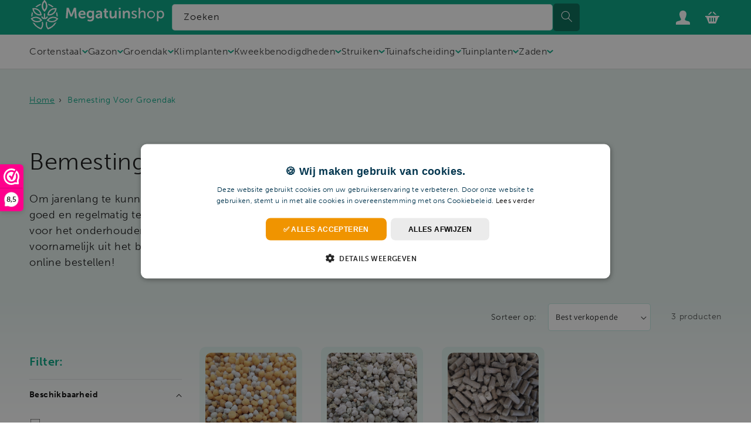

--- FILE ---
content_type: text/html; charset=utf-8
request_url: https://megatuinshop.nl/collections/bemesting-voor-groendak
body_size: 85657
content:
<!doctype html>
<html class="js" lang="nl">
  <head>
    <script src="https://analytics.ahrefs.com/analytics.js" data-key="d6YHJlzOZufGJ7nxR4PjKw" async></script>
    <meta charset="utf-8">
    <meta http-equiv="X-UA-Compatible" content="IE=edge">
    <meta name="viewport" content="width=device-width,initial-scale=1">
    <meta name="theme-color" content="">
    <link rel="canonical" href="https://megatuinshop.nl/collections/bemesting-voor-groendak">
    <!-- Adobe Font Museo Sans ! -->
    <link rel="stylesheet" href="https://use.typekit.net/xvs4exw.css"><link rel="icon" type="image/png" href="//megatuinshop.nl/cdn/shop/files/favicon_mts.svg?crop=center&height=32&v=1742912593&width=32"><link rel="preconnect" href="https://fonts.shopifycdn.com" crossorigin><!-- Google Tag Manager -->
    <script>
      (function (w, d, s, l, i) {
        w[l] = w[l] || [];
        w[l].push({ 'gtm.start': new Date().getTime(), event: 'gtm.js' });
        var f = d.getElementsByTagName(s)[0],
          j = d.createElement(s),
          dl = l != 'dataLayer' ? '&l=' + l : '';
        j.async = true;
        j.src = 'https://www.googletagmanager.com/gtm.js?id=' + i + dl;
        f.parentNode.insertBefore(j, f);
      })(window, document, 'script', 'dataLayer', 'GTM-WJ2GQ5HP');
    </script>
    <!-- End Google Tag Manager -->

    <!-- Clarity consent -->
<script>
        window.clarity('consentv2', {
            ad_Storage: "granted",
            analytics_Storage: "granted"
        });
    </script>

    <title>
      Bemesting voor groendak
 &ndash; megatuinshop</title>

    
      <meta name="description" content="Bemesting kopen? Om jarenlang te kunnen genieten van een mooi groendak, helpt het om het groendak goed en regelmatig te onderhouden. Bij Megatuinshop hebben wij alle benodigdheden voor het onderhouden  van je groendak. Het onderhoud is minimaal en bestaat voornamelijk uit het bemesten van de vegetatiematten. De bemesti">
    

    

<meta property="og:site_name" content="megatuinshop">
<meta property="og:url" content="https://megatuinshop.nl/collections/bemesting-voor-groendak">
<meta property="og:title" content="Bemesting voor groendak">
<meta property="og:type" content="website">
<meta property="og:description" content="Bemesting kopen? Om jarenlang te kunnen genieten van een mooi groendak, helpt het om het groendak goed en regelmatig te onderhouden. Bij Megatuinshop hebben wij alle benodigdheden voor het onderhouden  van je groendak. Het onderhoud is minimaal en bestaat voornamelijk uit het bemesten van de vegetatiematten. De bemesti"><meta property="og:image" content="http://megatuinshop.nl/cdn/shop/collections/Bemesting_groen_dak.webp?v=1706610982">
  <meta property="og:image:secure_url" content="https://megatuinshop.nl/cdn/shop/collections/Bemesting_groen_dak.webp?v=1706610982">
  <meta property="og:image:width" content="360">
  <meta property="og:image:height" content="480">
<meta name="twitter:card" content="summary_large_image">
<meta name="twitter:title" content="Bemesting voor groendak">
<meta name="twitter:description" content="Bemesting kopen? Om jarenlang te kunnen genieten van een mooi groendak, helpt het om het groendak goed en regelmatig te onderhouden. Bij Megatuinshop hebben wij alle benodigdheden voor het onderhouden  van je groendak. Het onderhoud is minimaal en bestaat voornamelijk uit het bemesten van de vegetatiematten. De bemesti">


    <script src="//megatuinshop.nl/cdn/shop/t/15/assets/constants.js?v=132983761750457495441765456438" defer="defer"></script>
    <script src="//megatuinshop.nl/cdn/shop/t/15/assets/pubsub.js?v=158357773527763999511765456435" defer="defer"></script>
    <script src="//megatuinshop.nl/cdn/shop/t/15/assets/global.js?v=6485164777003018771767947188" defer="defer"></script>

    <script src="//megatuinshop.nl/cdn/shop/t/15/assets/details-disclosure.js?v=13653116266235556501765456433" defer="defer"></script>
    <script src="//megatuinshop.nl/cdn/shop/t/15/assets/details-modal.js?v=25581673532751508451765456434" defer="defer"></script>
    <script src="//megatuinshop.nl/cdn/shop/t/15/assets/search-form.js?v=133129549252120666541765456435" defer="defer"></script><script>window.performance && window.performance.mark && window.performance.mark('shopify.content_for_header.start');</script><meta id="shopify-digital-wallet" name="shopify-digital-wallet" content="/51400999090/digital_wallets/dialog">
<meta name="shopify-checkout-api-token" content="6d6cb0e1d6d59f8bf7696cd26aa83ac0">
<link rel="alternate" type="application/atom+xml" title="Feed" href="/collections/bemesting-voor-groendak.atom" />
<link rel="alternate" hreflang="x-default" href="https://megatuinshop.nl/collections/bemesting-voor-groendak">
<link rel="alternate" hreflang="nl" href="https://megatuinshop.nl/collections/bemesting-voor-groendak">
<link rel="alternate" hreflang="fr-FR" href="https://megajardinshop.fr/collections/engrais-pour-toit-vert">
<link rel="alternate" hreflang="de-DE" href="https://megagartenshop.de/collections/dungung-fur-grundach">
<link rel="alternate" hreflang="de-AT" href="https://megagartenshop.de/collections/dungung-fur-grundach">
<link rel="alternate" type="application/json+oembed" href="https://megatuinshop.nl/collections/bemesting-voor-groendak.oembed">
<script async="async" src="/checkouts/internal/preloads.js?locale=nl-NL"></script>
<link rel="preconnect" href="https://shop.app" crossorigin="anonymous">
<script async="async" src="https://shop.app/checkouts/internal/preloads.js?locale=nl-NL&shop_id=51400999090" crossorigin="anonymous"></script>
<script id="shopify-features" type="application/json">{"accessToken":"6d6cb0e1d6d59f8bf7696cd26aa83ac0","betas":["rich-media-storefront-analytics"],"domain":"megatuinshop.nl","predictiveSearch":true,"shopId":51400999090,"locale":"nl"}</script>
<script>var Shopify = Shopify || {};
Shopify.shop = "megatuinshop.myshopify.com";
Shopify.locale = "nl";
Shopify.currency = {"active":"EUR","rate":"1.0"};
Shopify.country = "NL";
Shopify.theme = {"name":"MTS-Configurator-theme\/main","id":185352126797,"schema_name":"Dawn","schema_version":"15.2.0","theme_store_id":null,"role":"main"};
Shopify.theme.handle = "null";
Shopify.theme.style = {"id":null,"handle":null};
Shopify.cdnHost = "megatuinshop.nl/cdn";
Shopify.routes = Shopify.routes || {};
Shopify.routes.root = "/";</script>
<script type="module">!function(o){(o.Shopify=o.Shopify||{}).modules=!0}(window);</script>
<script>!function(o){function n(){var o=[];function n(){o.push(Array.prototype.slice.apply(arguments))}return n.q=o,n}var t=o.Shopify=o.Shopify||{};t.loadFeatures=n(),t.autoloadFeatures=n()}(window);</script>
<script>
  window.ShopifyPay = window.ShopifyPay || {};
  window.ShopifyPay.apiHost = "shop.app\/pay";
  window.ShopifyPay.redirectState = null;
</script>
<script id="shop-js-analytics" type="application/json">{"pageType":"collection"}</script>
<script defer="defer" async type="module" src="//megatuinshop.nl/cdn/shopifycloud/shop-js/modules/v2/client.init-shop-cart-sync_BHF27ruw.nl.esm.js"></script>
<script defer="defer" async type="module" src="//megatuinshop.nl/cdn/shopifycloud/shop-js/modules/v2/chunk.common_Dwaf6e9K.esm.js"></script>
<script type="module">
  await import("//megatuinshop.nl/cdn/shopifycloud/shop-js/modules/v2/client.init-shop-cart-sync_BHF27ruw.nl.esm.js");
await import("//megatuinshop.nl/cdn/shopifycloud/shop-js/modules/v2/chunk.common_Dwaf6e9K.esm.js");

  window.Shopify.SignInWithShop?.initShopCartSync?.({"fedCMEnabled":true,"windoidEnabled":true});

</script>
<script>
  window.Shopify = window.Shopify || {};
  if (!window.Shopify.featureAssets) window.Shopify.featureAssets = {};
  window.Shopify.featureAssets['shop-js'] = {"shop-cart-sync":["modules/v2/client.shop-cart-sync_CzejhlBD.nl.esm.js","modules/v2/chunk.common_Dwaf6e9K.esm.js"],"init-fed-cm":["modules/v2/client.init-fed-cm_C5dJsxJP.nl.esm.js","modules/v2/chunk.common_Dwaf6e9K.esm.js"],"shop-button":["modules/v2/client.shop-button_BIUGoX0f.nl.esm.js","modules/v2/chunk.common_Dwaf6e9K.esm.js"],"shop-cash-offers":["modules/v2/client.shop-cash-offers_CAxWVAMP.nl.esm.js","modules/v2/chunk.common_Dwaf6e9K.esm.js","modules/v2/chunk.modal_DPs9tt6r.esm.js"],"init-windoid":["modules/v2/client.init-windoid_D42eFYuP.nl.esm.js","modules/v2/chunk.common_Dwaf6e9K.esm.js"],"shop-toast-manager":["modules/v2/client.shop-toast-manager_CHrVQ4LF.nl.esm.js","modules/v2/chunk.common_Dwaf6e9K.esm.js"],"init-shop-email-lookup-coordinator":["modules/v2/client.init-shop-email-lookup-coordinator_BJ7DGpMB.nl.esm.js","modules/v2/chunk.common_Dwaf6e9K.esm.js"],"init-shop-cart-sync":["modules/v2/client.init-shop-cart-sync_BHF27ruw.nl.esm.js","modules/v2/chunk.common_Dwaf6e9K.esm.js"],"avatar":["modules/v2/client.avatar_BTnouDA3.nl.esm.js"],"pay-button":["modules/v2/client.pay-button_Bt0UM1g1.nl.esm.js","modules/v2/chunk.common_Dwaf6e9K.esm.js"],"init-customer-accounts":["modules/v2/client.init-customer-accounts_CPXMEhMZ.nl.esm.js","modules/v2/client.shop-login-button_BJd_2wNZ.nl.esm.js","modules/v2/chunk.common_Dwaf6e9K.esm.js","modules/v2/chunk.modal_DPs9tt6r.esm.js"],"init-shop-for-new-customer-accounts":["modules/v2/client.init-shop-for-new-customer-accounts_DzP6QY8i.nl.esm.js","modules/v2/client.shop-login-button_BJd_2wNZ.nl.esm.js","modules/v2/chunk.common_Dwaf6e9K.esm.js","modules/v2/chunk.modal_DPs9tt6r.esm.js"],"shop-login-button":["modules/v2/client.shop-login-button_BJd_2wNZ.nl.esm.js","modules/v2/chunk.common_Dwaf6e9K.esm.js","modules/v2/chunk.modal_DPs9tt6r.esm.js"],"init-customer-accounts-sign-up":["modules/v2/client.init-customer-accounts-sign-up_BIO3KTje.nl.esm.js","modules/v2/client.shop-login-button_BJd_2wNZ.nl.esm.js","modules/v2/chunk.common_Dwaf6e9K.esm.js","modules/v2/chunk.modal_DPs9tt6r.esm.js"],"shop-follow-button":["modules/v2/client.shop-follow-button_DdMksvBl.nl.esm.js","modules/v2/chunk.common_Dwaf6e9K.esm.js","modules/v2/chunk.modal_DPs9tt6r.esm.js"],"checkout-modal":["modules/v2/client.checkout-modal_Bfq0xZOZ.nl.esm.js","modules/v2/chunk.common_Dwaf6e9K.esm.js","modules/v2/chunk.modal_DPs9tt6r.esm.js"],"lead-capture":["modules/v2/client.lead-capture_BoSreVYi.nl.esm.js","modules/v2/chunk.common_Dwaf6e9K.esm.js","modules/v2/chunk.modal_DPs9tt6r.esm.js"],"shop-login":["modules/v2/client.shop-login_EGDq7Zjt.nl.esm.js","modules/v2/chunk.common_Dwaf6e9K.esm.js","modules/v2/chunk.modal_DPs9tt6r.esm.js"],"payment-terms":["modules/v2/client.payment-terms_00o-2tv1.nl.esm.js","modules/v2/chunk.common_Dwaf6e9K.esm.js","modules/v2/chunk.modal_DPs9tt6r.esm.js"]};
</script>
<script>(function() {
  var isLoaded = false;
  function asyncLoad() {
    if (isLoaded) return;
    isLoaded = true;
    var urls = ["https:\/\/www.webwinkelkeur.nl\/apps\/shopify\/script.php?shop=megatuinshop.myshopify.com","\/\/cdn.shopify.com\/proxy\/e285f5499d06765d3ad1963a4161c3451e38aea48a529a7e15d303f474898683\/megatuinshop.activehosted.com\/js\/site-tracking.php?shop=megatuinshop.myshopify.com\u0026sp-cache-control=cHVibGljLCBtYXgtYWdlPTkwMA","\/\/cdn.shopify.com\/proxy\/e285f5499d06765d3ad1963a4161c3451e38aea48a529a7e15d303f474898683\/megatuinshop.activehosted.com\/js\/site-tracking.php?shop=megatuinshop.myshopify.com\u0026sp-cache-control=cHVibGljLCBtYXgtYWdlPTkwMA","https:\/\/pixel.wetracked.io\/megatuinshop.myshopify.com\/events.js?shop=megatuinshop.myshopify.com"];
    for (var i = 0; i < urls.length; i++) {
      var s = document.createElement('script');
      s.type = 'text/javascript';
      s.async = true;
      s.src = urls[i];
      var x = document.getElementsByTagName('script')[0];
      x.parentNode.insertBefore(s, x);
    }
  };
  if(window.attachEvent) {
    window.attachEvent('onload', asyncLoad);
  } else {
    window.addEventListener('load', asyncLoad, false);
  }
})();</script>
<script id="__st">var __st={"a":51400999090,"offset":3600,"reqid":"c2058e43-024c-4b6d-977c-655f727296b2-1768743826","pageurl":"megatuinshop.nl\/collections\/bemesting-voor-groendak","u":"d4ca5d828e8f","p":"collection","rtyp":"collection","rid":242210963634};</script>
<script>window.ShopifyPaypalV4VisibilityTracking = true;</script>
<script id="captcha-bootstrap">!function(){'use strict';const t='contact',e='account',n='new_comment',o=[[t,t],['blogs',n],['comments',n],[t,'customer']],c=[[e,'customer_login'],[e,'guest_login'],[e,'recover_customer_password'],[e,'create_customer']],r=t=>t.map((([t,e])=>`form[action*='/${t}']:not([data-nocaptcha='true']) input[name='form_type'][value='${e}']`)).join(','),a=t=>()=>t?[...document.querySelectorAll(t)].map((t=>t.form)):[];function s(){const t=[...o],e=r(t);return a(e)}const i='password',u='form_key',d=['recaptcha-v3-token','g-recaptcha-response','h-captcha-response',i],f=()=>{try{return window.sessionStorage}catch{return}},m='__shopify_v',_=t=>t.elements[u];function p(t,e,n=!1){try{const o=window.sessionStorage,c=JSON.parse(o.getItem(e)),{data:r}=function(t){const{data:e,action:n}=t;return t[m]||n?{data:e,action:n}:{data:t,action:n}}(c);for(const[e,n]of Object.entries(r))t.elements[e]&&(t.elements[e].value=n);n&&o.removeItem(e)}catch(o){console.error('form repopulation failed',{error:o})}}const l='form_type',E='cptcha';function T(t){t.dataset[E]=!0}const w=window,h=w.document,L='Shopify',v='ce_forms',y='captcha';let A=!1;((t,e)=>{const n=(g='f06e6c50-85a8-45c8-87d0-21a2b65856fe',I='https://cdn.shopify.com/shopifycloud/storefront-forms-hcaptcha/ce_storefront_forms_captcha_hcaptcha.v1.5.2.iife.js',D={infoText:'Beschermd door hCaptcha',privacyText:'Privacy',termsText:'Voorwaarden'},(t,e,n)=>{const o=w[L][v],c=o.bindForm;if(c)return c(t,g,e,D).then(n);var r;o.q.push([[t,g,e,D],n]),r=I,A||(h.body.append(Object.assign(h.createElement('script'),{id:'captcha-provider',async:!0,src:r})),A=!0)});var g,I,D;w[L]=w[L]||{},w[L][v]=w[L][v]||{},w[L][v].q=[],w[L][y]=w[L][y]||{},w[L][y].protect=function(t,e){n(t,void 0,e),T(t)},Object.freeze(w[L][y]),function(t,e,n,w,h,L){const[v,y,A,g]=function(t,e,n){const i=e?o:[],u=t?c:[],d=[...i,...u],f=r(d),m=r(i),_=r(d.filter((([t,e])=>n.includes(e))));return[a(f),a(m),a(_),s()]}(w,h,L),I=t=>{const e=t.target;return e instanceof HTMLFormElement?e:e&&e.form},D=t=>v().includes(t);t.addEventListener('submit',(t=>{const e=I(t);if(!e)return;const n=D(e)&&!e.dataset.hcaptchaBound&&!e.dataset.recaptchaBound,o=_(e),c=g().includes(e)&&(!o||!o.value);(n||c)&&t.preventDefault(),c&&!n&&(function(t){try{if(!f())return;!function(t){const e=f();if(!e)return;const n=_(t);if(!n)return;const o=n.value;o&&e.removeItem(o)}(t);const e=Array.from(Array(32),(()=>Math.random().toString(36)[2])).join('');!function(t,e){_(t)||t.append(Object.assign(document.createElement('input'),{type:'hidden',name:u})),t.elements[u].value=e}(t,e),function(t,e){const n=f();if(!n)return;const o=[...t.querySelectorAll(`input[type='${i}']`)].map((({name:t})=>t)),c=[...d,...o],r={};for(const[a,s]of new FormData(t).entries())c.includes(a)||(r[a]=s);n.setItem(e,JSON.stringify({[m]:1,action:t.action,data:r}))}(t,e)}catch(e){console.error('failed to persist form',e)}}(e),e.submit())}));const S=(t,e)=>{t&&!t.dataset[E]&&(n(t,e.some((e=>e===t))),T(t))};for(const o of['focusin','change'])t.addEventListener(o,(t=>{const e=I(t);D(e)&&S(e,y())}));const B=e.get('form_key'),M=e.get(l),P=B&&M;t.addEventListener('DOMContentLoaded',(()=>{const t=y();if(P)for(const e of t)e.elements[l].value===M&&p(e,B);[...new Set([...A(),...v().filter((t=>'true'===t.dataset.shopifyCaptcha))])].forEach((e=>S(e,t)))}))}(h,new URLSearchParams(w.location.search),n,t,e,['guest_login'])})(!0,!0)}();</script>
<script integrity="sha256-4kQ18oKyAcykRKYeNunJcIwy7WH5gtpwJnB7kiuLZ1E=" data-source-attribution="shopify.loadfeatures" defer="defer" src="//megatuinshop.nl/cdn/shopifycloud/storefront/assets/storefront/load_feature-a0a9edcb.js" crossorigin="anonymous"></script>
<script crossorigin="anonymous" defer="defer" src="//megatuinshop.nl/cdn/shopifycloud/storefront/assets/shopify_pay/storefront-65b4c6d7.js?v=20250812"></script>
<script data-source-attribution="shopify.dynamic_checkout.dynamic.init">var Shopify=Shopify||{};Shopify.PaymentButton=Shopify.PaymentButton||{isStorefrontPortableWallets:!0,init:function(){window.Shopify.PaymentButton.init=function(){};var t=document.createElement("script");t.src="https://megatuinshop.nl/cdn/shopifycloud/portable-wallets/latest/portable-wallets.nl.js",t.type="module",document.head.appendChild(t)}};
</script>
<script data-source-attribution="shopify.dynamic_checkout.buyer_consent">
  function portableWalletsHideBuyerConsent(e){var t=document.getElementById("shopify-buyer-consent"),n=document.getElementById("shopify-subscription-policy-button");t&&n&&(t.classList.add("hidden"),t.setAttribute("aria-hidden","true"),n.removeEventListener("click",e))}function portableWalletsShowBuyerConsent(e){var t=document.getElementById("shopify-buyer-consent"),n=document.getElementById("shopify-subscription-policy-button");t&&n&&(t.classList.remove("hidden"),t.removeAttribute("aria-hidden"),n.addEventListener("click",e))}window.Shopify?.PaymentButton&&(window.Shopify.PaymentButton.hideBuyerConsent=portableWalletsHideBuyerConsent,window.Shopify.PaymentButton.showBuyerConsent=portableWalletsShowBuyerConsent);
</script>
<script data-source-attribution="shopify.dynamic_checkout.cart.bootstrap">document.addEventListener("DOMContentLoaded",(function(){function t(){return document.querySelector("shopify-accelerated-checkout-cart, shopify-accelerated-checkout")}if(t())Shopify.PaymentButton.init();else{new MutationObserver((function(e,n){t()&&(Shopify.PaymentButton.init(),n.disconnect())})).observe(document.body,{childList:!0,subtree:!0})}}));
</script>
<link id="shopify-accelerated-checkout-styles" rel="stylesheet" media="screen" href="https://megatuinshop.nl/cdn/shopifycloud/portable-wallets/latest/accelerated-checkout-backwards-compat.css" crossorigin="anonymous">
<style id="shopify-accelerated-checkout-cart">
        #shopify-buyer-consent {
  margin-top: 1em;
  display: inline-block;
  width: 100%;
}

#shopify-buyer-consent.hidden {
  display: none;
}

#shopify-subscription-policy-button {
  background: none;
  border: none;
  padding: 0;
  text-decoration: underline;
  font-size: inherit;
  cursor: pointer;
}

#shopify-subscription-policy-button::before {
  box-shadow: none;
}

      </style>

<script>window.performance && window.performance.mark && window.performance.mark('shopify.content_for_header.end');</script>


    <style data-shopify>
      @font-face {
  font-family: Assistant;
  font-weight: 400;
  font-style: normal;
  font-display: swap;
  src: url("//megatuinshop.nl/cdn/fonts/assistant/assistant_n4.9120912a469cad1cc292572851508ca49d12e768.woff2") format("woff2"),
       url("//megatuinshop.nl/cdn/fonts/assistant/assistant_n4.6e9875ce64e0fefcd3f4446b7ec9036b3ddd2985.woff") format("woff");
}

      @font-face {
  font-family: Assistant;
  font-weight: 700;
  font-style: normal;
  font-display: swap;
  src: url("//megatuinshop.nl/cdn/fonts/assistant/assistant_n7.bf44452348ec8b8efa3aa3068825305886b1c83c.woff2") format("woff2"),
       url("//megatuinshop.nl/cdn/fonts/assistant/assistant_n7.0c887fee83f6b3bda822f1150b912c72da0f7b64.woff") format("woff");
}

      
      
      @font-face {
  font-family: Assistant;
  font-weight: 400;
  font-style: normal;
  font-display: swap;
  src: url("//megatuinshop.nl/cdn/fonts/assistant/assistant_n4.9120912a469cad1cc292572851508ca49d12e768.woff2") format("woff2"),
       url("//megatuinshop.nl/cdn/fonts/assistant/assistant_n4.6e9875ce64e0fefcd3f4446b7ec9036b3ddd2985.woff") format("woff");
}


      
        :root,
        .color-scheme-1 {
          --color-background: 255,255,255;
        
          --gradient-background: #ffffff;
        

        

        --color-foreground: 18,18,18;
        --color-background-contrast: 191,191,191;
        --color-shadow: 18,18,18;
        --color-button: 18,18,18;
        --color-button-text: 255,255,255;
        --color-secondary-button: 255,255,255;
        --color-secondary-button-text: 18,18,18;
        --color-link: 18,18,18;
        --color-badge-foreground: 18,18,18;
        --color-badge-background: 255,255,255;
        --color-badge-border: 18,18,18;
        --payment-terms-background-color: rgb(255 255 255);
      }
      
        
        .color-scheme-2 {
          --color-background: 243,243,243;
        
          --gradient-background: #f3f3f3;
        

        

        --color-foreground: 18,18,18;
        --color-background-contrast: 179,179,179;
        --color-shadow: 18,18,18;
        --color-button: 18,18,18;
        --color-button-text: 243,243,243;
        --color-secondary-button: 243,243,243;
        --color-secondary-button-text: 18,18,18;
        --color-link: 18,18,18;
        --color-badge-foreground: 18,18,18;
        --color-badge-background: 243,243,243;
        --color-badge-border: 18,18,18;
        --payment-terms-background-color: rgb(243 243 243);
      }
      
        
        .color-scheme-3 {
          --color-background: 36,40,51;
        
          --gradient-background: #242833;
        

        

        --color-foreground: 255,255,255;
        --color-background-contrast: 47,52,66;
        --color-shadow: 18,18,18;
        --color-button: 255,255,255;
        --color-button-text: 0,0,0;
        --color-secondary-button: 36,40,51;
        --color-secondary-button-text: 255,255,255;
        --color-link: 255,255,255;
        --color-badge-foreground: 255,255,255;
        --color-badge-background: 36,40,51;
        --color-badge-border: 255,255,255;
        --payment-terms-background-color: rgb(36 40 51);
      }
      
        
        .color-scheme-4 {
          --color-background: 18,18,18;
        
          --gradient-background: #121212;
        

        

        --color-foreground: 255,255,255;
        --color-background-contrast: 146,146,146;
        --color-shadow: 18,18,18;
        --color-button: 255,255,255;
        --color-button-text: 18,18,18;
        --color-secondary-button: 18,18,18;
        --color-secondary-button-text: 255,255,255;
        --color-link: 255,255,255;
        --color-badge-foreground: 255,255,255;
        --color-badge-background: 18,18,18;
        --color-badge-border: 255,255,255;
        --payment-terms-background-color: rgb(18 18 18);
      }
      
        
        .color-scheme-5 {
          --color-background: 51,79,180;
        
          --gradient-background: #334fb4;
        

        

        --color-foreground: 255,255,255;
        --color-background-contrast: 23,35,81;
        --color-shadow: 18,18,18;
        --color-button: 255,255,255;
        --color-button-text: 51,79,180;
        --color-secondary-button: 51,79,180;
        --color-secondary-button-text: 255,255,255;
        --color-link: 255,255,255;
        --color-badge-foreground: 255,255,255;
        --color-badge-background: 51,79,180;
        --color-badge-border: 255,255,255;
        --payment-terms-background-color: rgb(51 79 180);
      }
      
        
        .color-scheme-a24592a0-7ba5-4781-b7e7-9ef9641fbe3c {
          --color-background: 0,164,130;
        
          --gradient-background: #00a482;
        

        

        --color-foreground: 255,255,255;
        --color-background-contrast: 0,37,29;
        --color-shadow: 18,18,18;
        --color-button: 240,148,0;
        --color-button-text: 255,255,255;
        --color-secondary-button: 0,164,130;
        --color-secondary-button-text: 240,148,0;
        --color-link: 240,148,0;
        --color-badge-foreground: 255,255,255;
        --color-badge-background: 0,164,130;
        --color-badge-border: 255,255,255;
        --payment-terms-background-color: rgb(0 164 130);
      }
      

      body, .color-scheme-1, .color-scheme-2, .color-scheme-3, .color-scheme-4, .color-scheme-5, .color-scheme-a24592a0-7ba5-4781-b7e7-9ef9641fbe3c {
        color: rgba(var(--color-foreground));
        background-color: rgb(var(--color-background));
      }

      :root {
        --font-body-family: Assistant, sans-serif;
        --font-body-style: normal;
        --font-body-weight: 400;
        --font-body-weight-bold: 700;

        --font-heading-family: Assistant, sans-serif;
        --font-heading-style: normal;
        --font-heading-weight: 400;

        --font-body-scale: 1.0;
        --font-heading-scale: 1.0;

        --media-padding: px;
        --media-border-opacity: 0.05;
        --media-border-width: 1px;
        --media-radius: 0px;
        --media-shadow-opacity: 0.0;
        --media-shadow-horizontal-offset: 0px;
        --media-shadow-vertical-offset: 4px;
        --media-shadow-blur-radius: 5px;
        --media-shadow-visible: 0;

        --page-width: 150rem;
        --page-width-margin: 0rem;

        --product-card-image-padding: 0.0rem;
        --product-card-corner-radius: 0.0rem;
        --product-card-text-alignment: left;
        --product-card-border-width: 0.0rem;
        --product-card-border-opacity: 0.1;
        --product-card-shadow-opacity: 0.0;
        --product-card-shadow-visible: 0;
        --product-card-shadow-horizontal-offset: 0.0rem;
        --product-card-shadow-vertical-offset: 0.4rem;
        --product-card-shadow-blur-radius: 0.5rem;

        --collection-card-image-padding: 0.0rem;
        --collection-card-corner-radius: 0.0rem;
        --collection-card-text-alignment: left;
        --collection-card-border-width: 0.0rem;
        --collection-card-border-opacity: 0.1;
        --collection-card-shadow-opacity: 0.0;
        --collection-card-shadow-visible: 0;
        --collection-card-shadow-horizontal-offset: 0.0rem;
        --collection-card-shadow-vertical-offset: 0.4rem;
        --collection-card-shadow-blur-radius: 0.5rem;

        --blog-card-image-padding: 0.0rem;
        --blog-card-corner-radius: 0.0rem;
        --blog-card-text-alignment: left;
        --blog-card-border-width: 0.0rem;
        --blog-card-border-opacity: 0.1;
        --blog-card-shadow-opacity: 0.0;
        --blog-card-shadow-visible: 0;
        --blog-card-shadow-horizontal-offset: 0.0rem;
        --blog-card-shadow-vertical-offset: 0.4rem;
        --blog-card-shadow-blur-radius: 0.5rem;

        --badge-corner-radius: 4.0rem;

        --popup-border-width: 1px;
        --popup-border-opacity: 0.1;
        --popup-corner-radius: 0px;
        --popup-shadow-opacity: 0.05;
        --popup-shadow-horizontal-offset: 0px;
        --popup-shadow-vertical-offset: 4px;
        --popup-shadow-blur-radius: 5px;

        --drawer-border-width: 1px;
        --drawer-border-opacity: 0.1;
        --drawer-shadow-opacity: 0.0;
        --drawer-shadow-horizontal-offset: 0px;
        --drawer-shadow-vertical-offset: 4px;
        --drawer-shadow-blur-radius: 5px;

        --spacing-sections-desktop: 0px;
        --spacing-sections-mobile: 0px;

        --grid-desktop-vertical-spacing: 32px;
        --grid-desktop-horizontal-spacing: 32px;
        --grid-mobile-vertical-spacing: 16px;
        --grid-mobile-horizontal-spacing: 16px;

        --text-boxes-border-opacity: 0.1;
        --text-boxes-border-width: 0px;
        --text-boxes-radius: 0px;
        --text-boxes-shadow-opacity: 0.0;
        --text-boxes-shadow-visible: 0;
        --text-boxes-shadow-horizontal-offset: 0px;
        --text-boxes-shadow-vertical-offset: 4px;
        --text-boxes-shadow-blur-radius: 5px;

        --buttons-radius: 6px;
        --buttons-radius-outset: 6px;
        --buttons-border-width: 0px;
        --buttons-border-opacity: 1.0;
        --buttons-shadow-opacity: 0.0;
        --buttons-shadow-visible: 0;
        --buttons-shadow-horizontal-offset: 0px;
        --buttons-shadow-vertical-offset: 4px;
        --buttons-shadow-blur-radius: 5px;
        --buttons-border-offset: 0.3px;

        --inputs-radius: 0px;
        --inputs-border-width: 1px;
        --inputs-border-opacity: 0.55;
        --inputs-shadow-opacity: 0.0;
        --inputs-shadow-horizontal-offset: 0px;
        --inputs-margin-offset: 0px;
        --inputs-shadow-vertical-offset: 4px;
        --inputs-shadow-blur-radius: 5px;
        --inputs-radius-outset: 0px;

        --variant-pills-radius: 40px;
        --variant-pills-border-width: 1px;
        --variant-pills-border-opacity: 0.55;
        --variant-pills-shadow-opacity: 0.0;
        --variant-pills-shadow-horizontal-offset: 0px;
        --variant-pills-shadow-vertical-offset: 4px;
        --variant-pills-shadow-blur-radius: 5px;
      }

      *,
      *::before,
      *::after {
        box-sizing: inherit;
      }

      html {
        box-sizing: border-box;
        font-size: calc(var(--font-body-scale) * 62.5%);
        height: 100%;
      }

      body {
        display: grid;
        grid-template-rows: auto auto 1fr auto;
        grid-template-columns: 100%;
        min-height: 100%;
        margin: 0;
        font-size: 1.5rem;
        letter-spacing: 0.06rem;
        line-height: calc(1 + 0.8 / var(--font-body-scale));
        font-family: var(--font-body-family);
        font-style: var(--font-body-style);
        font-weight: var(--font-body-weight);
      }

      @media screen and (min-width: 750px) {
        body {
          font-size: 1.6rem;
        }
      }
    </style>
    <link href="//megatuinshop.nl/cdn/shop/t/15/assets/brandeniers.css?v=9495691603861829211767861925" rel="stylesheet" type="text/css" media="all" />
    <link href="//megatuinshop.nl/cdn/shop/t/15/assets/mts-slider.css?v=159395425148414642181765456435" rel="stylesheet" type="text/css" media="all" />
    <link href="//megatuinshop.nl/cdn/shop/t/15/assets/breadcrumbs.css?v=94844720733019679091765456436" rel="stylesheet" type="text/css" media="all" />
    <link href="//megatuinshop.nl/cdn/shop/t/15/assets/base.css?v=17322222767697995371765456435" rel="stylesheet" type="text/css" media="all" />
    <link rel="stylesheet" href="//megatuinshop.nl/cdn/shop/t/15/assets/component-cart-items.css?v=67739876151494769431765456435" media="print" onload="this.media='all'">
    <link href="//megatuinshop.nl/cdn/shop/t/15/assets/mts-table.css?v=56080126435784033681765456436" rel="stylesheet" type="text/css" media="all" />

      <link rel="preload" as="font" href="//megatuinshop.nl/cdn/fonts/assistant/assistant_n4.9120912a469cad1cc292572851508ca49d12e768.woff2" type="font/woff2" crossorigin>
      

      <link rel="preload" as="font" href="//megatuinshop.nl/cdn/fonts/assistant/assistant_n4.9120912a469cad1cc292572851508ca49d12e768.woff2" type="font/woff2" crossorigin>
      
<link href="//megatuinshop.nl/cdn/shop/t/15/assets/component-localization-form.css?v=163135891770666180021765543717" rel="stylesheet" type="text/css" media="all" />
      <script src="//megatuinshop.nl/cdn/shop/t/15/assets/localization-form.js?v=144176611646395275351765456433" defer="defer"></script><link
        rel="stylesheet"
        href="//megatuinshop.nl/cdn/shop/t/15/assets/component-predictive-search.css?v=4808539276729205981765456436"
        media="print"
        onload="this.media='all'"
      ><script>
      if (Shopify.designMode) {
        document.documentElement.classList.add('shopify-design-mode');
      }
    </script>
    


    <script type="text/javascript">
      (function (c, l, a, r, i, t, y) {
        c[a] =
          c[a] ||
          function () {
            (c[a].q = c[a].q || []).push(arguments);
          };
        t = l.createElement(r);
        t.async = 1;
        t.src = 'https://www.clarity.ms/tag/' + i;
        y = l.getElementsByTagName(r)[0];
        y.parentNode.insertBefore(t, y);
      })(window, document, 'clarity', 'script', 'qxq92eogua');
    </script>
  <!-- BEGIN app block: shopify://apps/webwinkelkeur/blocks/sidebar/c3ac2bcb-63f1-40d3-9622-f307cd559ad3 -->
    <script>
        (function (n, r) {
            var e = document.createElement("script");
            e.async = !0, e.src = n + "/sidebar.js?id=" + r + "&c=" + c(10, r);
            var t = document.getElementsByTagName("script")[0];
            t.parentNode.insertBefore(e, t);

            function c(s, i) {
                var o = Date.now(), a = s * 6e4, _ = (Math.sin(i) || 0) * a;
                return Math.floor((o + _) / a)
            }
        })("https://dashboard.webwinkelkeur.nl", 1211359);
    </script>


<!-- END app block --><link href="https://monorail-edge.shopifysvc.com" rel="dns-prefetch">
<script>(function(){if ("sendBeacon" in navigator && "performance" in window) {try {var session_token_from_headers = performance.getEntriesByType('navigation')[0].serverTiming.find(x => x.name == '_s').description;} catch {var session_token_from_headers = undefined;}var session_cookie_matches = document.cookie.match(/_shopify_s=([^;]*)/);var session_token_from_cookie = session_cookie_matches && session_cookie_matches.length === 2 ? session_cookie_matches[1] : "";var session_token = session_token_from_headers || session_token_from_cookie || "";function handle_abandonment_event(e) {var entries = performance.getEntries().filter(function(entry) {return /monorail-edge.shopifysvc.com/.test(entry.name);});if (!window.abandonment_tracked && entries.length === 0) {window.abandonment_tracked = true;var currentMs = Date.now();var navigation_start = performance.timing.navigationStart;var payload = {shop_id: 51400999090,url: window.location.href,navigation_start,duration: currentMs - navigation_start,session_token,page_type: "collection"};window.navigator.sendBeacon("https://monorail-edge.shopifysvc.com/v1/produce", JSON.stringify({schema_id: "online_store_buyer_site_abandonment/1.1",payload: payload,metadata: {event_created_at_ms: currentMs,event_sent_at_ms: currentMs}}));}}window.addEventListener('pagehide', handle_abandonment_event);}}());</script>
<script id="web-pixels-manager-setup">(function e(e,d,r,n,o){if(void 0===o&&(o={}),!Boolean(null===(a=null===(i=window.Shopify)||void 0===i?void 0:i.analytics)||void 0===a?void 0:a.replayQueue)){var i,a;window.Shopify=window.Shopify||{};var t=window.Shopify;t.analytics=t.analytics||{};var s=t.analytics;s.replayQueue=[],s.publish=function(e,d,r){return s.replayQueue.push([e,d,r]),!0};try{self.performance.mark("wpm:start")}catch(e){}var l=function(){var e={modern:/Edge?\/(1{2}[4-9]|1[2-9]\d|[2-9]\d{2}|\d{4,})\.\d+(\.\d+|)|Firefox\/(1{2}[4-9]|1[2-9]\d|[2-9]\d{2}|\d{4,})\.\d+(\.\d+|)|Chrom(ium|e)\/(9{2}|\d{3,})\.\d+(\.\d+|)|(Maci|X1{2}).+ Version\/(15\.\d+|(1[6-9]|[2-9]\d|\d{3,})\.\d+)([,.]\d+|)( \(\w+\)|)( Mobile\/\w+|) Safari\/|Chrome.+OPR\/(9{2}|\d{3,})\.\d+\.\d+|(CPU[ +]OS|iPhone[ +]OS|CPU[ +]iPhone|CPU IPhone OS|CPU iPad OS)[ +]+(15[._]\d+|(1[6-9]|[2-9]\d|\d{3,})[._]\d+)([._]\d+|)|Android:?[ /-](13[3-9]|1[4-9]\d|[2-9]\d{2}|\d{4,})(\.\d+|)(\.\d+|)|Android.+Firefox\/(13[5-9]|1[4-9]\d|[2-9]\d{2}|\d{4,})\.\d+(\.\d+|)|Android.+Chrom(ium|e)\/(13[3-9]|1[4-9]\d|[2-9]\d{2}|\d{4,})\.\d+(\.\d+|)|SamsungBrowser\/([2-9]\d|\d{3,})\.\d+/,legacy:/Edge?\/(1[6-9]|[2-9]\d|\d{3,})\.\d+(\.\d+|)|Firefox\/(5[4-9]|[6-9]\d|\d{3,})\.\d+(\.\d+|)|Chrom(ium|e)\/(5[1-9]|[6-9]\d|\d{3,})\.\d+(\.\d+|)([\d.]+$|.*Safari\/(?![\d.]+ Edge\/[\d.]+$))|(Maci|X1{2}).+ Version\/(10\.\d+|(1[1-9]|[2-9]\d|\d{3,})\.\d+)([,.]\d+|)( \(\w+\)|)( Mobile\/\w+|) Safari\/|Chrome.+OPR\/(3[89]|[4-9]\d|\d{3,})\.\d+\.\d+|(CPU[ +]OS|iPhone[ +]OS|CPU[ +]iPhone|CPU IPhone OS|CPU iPad OS)[ +]+(10[._]\d+|(1[1-9]|[2-9]\d|\d{3,})[._]\d+)([._]\d+|)|Android:?[ /-](13[3-9]|1[4-9]\d|[2-9]\d{2}|\d{4,})(\.\d+|)(\.\d+|)|Mobile Safari.+OPR\/([89]\d|\d{3,})\.\d+\.\d+|Android.+Firefox\/(13[5-9]|1[4-9]\d|[2-9]\d{2}|\d{4,})\.\d+(\.\d+|)|Android.+Chrom(ium|e)\/(13[3-9]|1[4-9]\d|[2-9]\d{2}|\d{4,})\.\d+(\.\d+|)|Android.+(UC? ?Browser|UCWEB|U3)[ /]?(15\.([5-9]|\d{2,})|(1[6-9]|[2-9]\d|\d{3,})\.\d+)\.\d+|SamsungBrowser\/(5\.\d+|([6-9]|\d{2,})\.\d+)|Android.+MQ{2}Browser\/(14(\.(9|\d{2,})|)|(1[5-9]|[2-9]\d|\d{3,})(\.\d+|))(\.\d+|)|K[Aa][Ii]OS\/(3\.\d+|([4-9]|\d{2,})\.\d+)(\.\d+|)/},d=e.modern,r=e.legacy,n=navigator.userAgent;return n.match(d)?"modern":n.match(r)?"legacy":"unknown"}(),u="modern"===l?"modern":"legacy",c=(null!=n?n:{modern:"",legacy:""})[u],f=function(e){return[e.baseUrl,"/wpm","/b",e.hashVersion,"modern"===e.buildTarget?"m":"l",".js"].join("")}({baseUrl:d,hashVersion:r,buildTarget:u}),m=function(e){var d=e.version,r=e.bundleTarget,n=e.surface,o=e.pageUrl,i=e.monorailEndpoint;return{emit:function(e){var a=e.status,t=e.errorMsg,s=(new Date).getTime(),l=JSON.stringify({metadata:{event_sent_at_ms:s},events:[{schema_id:"web_pixels_manager_load/3.1",payload:{version:d,bundle_target:r,page_url:o,status:a,surface:n,error_msg:t},metadata:{event_created_at_ms:s}}]});if(!i)return console&&console.warn&&console.warn("[Web Pixels Manager] No Monorail endpoint provided, skipping logging."),!1;try{return self.navigator.sendBeacon.bind(self.navigator)(i,l)}catch(e){}var u=new XMLHttpRequest;try{return u.open("POST",i,!0),u.setRequestHeader("Content-Type","text/plain"),u.send(l),!0}catch(e){return console&&console.warn&&console.warn("[Web Pixels Manager] Got an unhandled error while logging to Monorail."),!1}}}}({version:r,bundleTarget:l,surface:e.surface,pageUrl:self.location.href,monorailEndpoint:e.monorailEndpoint});try{o.browserTarget=l,function(e){var d=e.src,r=e.async,n=void 0===r||r,o=e.onload,i=e.onerror,a=e.sri,t=e.scriptDataAttributes,s=void 0===t?{}:t,l=document.createElement("script"),u=document.querySelector("head"),c=document.querySelector("body");if(l.async=n,l.src=d,a&&(l.integrity=a,l.crossOrigin="anonymous"),s)for(var f in s)if(Object.prototype.hasOwnProperty.call(s,f))try{l.dataset[f]=s[f]}catch(e){}if(o&&l.addEventListener("load",o),i&&l.addEventListener("error",i),u)u.appendChild(l);else{if(!c)throw new Error("Did not find a head or body element to append the script");c.appendChild(l)}}({src:f,async:!0,onload:function(){if(!function(){var e,d;return Boolean(null===(d=null===(e=window.Shopify)||void 0===e?void 0:e.analytics)||void 0===d?void 0:d.initialized)}()){var d=window.webPixelsManager.init(e)||void 0;if(d){var r=window.Shopify.analytics;r.replayQueue.forEach((function(e){var r=e[0],n=e[1],o=e[2];d.publishCustomEvent(r,n,o)})),r.replayQueue=[],r.publish=d.publishCustomEvent,r.visitor=d.visitor,r.initialized=!0}}},onerror:function(){return m.emit({status:"failed",errorMsg:"".concat(f," has failed to load")})},sri:function(e){var d=/^sha384-[A-Za-z0-9+/=]+$/;return"string"==typeof e&&d.test(e)}(c)?c:"",scriptDataAttributes:o}),m.emit({status:"loading"})}catch(e){m.emit({status:"failed",errorMsg:(null==e?void 0:e.message)||"Unknown error"})}}})({shopId: 51400999090,storefrontBaseUrl: "https://megatuinshop.nl",extensionsBaseUrl: "https://extensions.shopifycdn.com/cdn/shopifycloud/web-pixels-manager",monorailEndpoint: "https://monorail-edge.shopifysvc.com/unstable/produce_batch",surface: "storefront-renderer",enabledBetaFlags: ["2dca8a86"],webPixelsConfigList: [{"id":"1017610573","configuration":"{\"config\":\"{\\\"google_tag_ids\\\":[\\\"AW-415068557\\\"],\\\"target_country\\\":\\\"ZZ\\\",\\\"gtag_events\\\":[{\\\"type\\\":\\\"begin_checkout\\\",\\\"action_label\\\":\\\"G-3LQPCK9H2K\\\"},{\\\"type\\\":\\\"search\\\",\\\"action_label\\\":\\\"G-3LQPCK9H2K\\\"},{\\\"type\\\":\\\"view_item\\\",\\\"action_label\\\":\\\"G-3LQPCK9H2K\\\"},{\\\"type\\\":\\\"purchase\\\",\\\"action_label\\\":\\\"G-3LQPCK9H2K\\\"},{\\\"type\\\":\\\"page_view\\\",\\\"action_label\\\":\\\"G-3LQPCK9H2K\\\"},{\\\"type\\\":\\\"add_payment_info\\\",\\\"action_label\\\":\\\"G-3LQPCK9H2K\\\"},{\\\"type\\\":\\\"add_to_cart\\\",\\\"action_label\\\":\\\"G-3LQPCK9H2K\\\"}],\\\"enable_monitoring_mode\\\":false}\"}","eventPayloadVersion":"v1","runtimeContext":"OPEN","scriptVersion":"b2a88bafab3e21179ed38636efcd8a93","type":"APP","apiClientId":1780363,"privacyPurposes":[],"dataSharingAdjustments":{"protectedCustomerApprovalScopes":["read_customer_address","read_customer_email","read_customer_name","read_customer_personal_data","read_customer_phone"]}},{"id":"391020877","configuration":"{\"pixel_id\":\"725990992496655\",\"pixel_type\":\"facebook_pixel\",\"metaapp_system_user_token\":\"-\"}","eventPayloadVersion":"v1","runtimeContext":"OPEN","scriptVersion":"ca16bc87fe92b6042fbaa3acc2fbdaa6","type":"APP","apiClientId":2329312,"privacyPurposes":["ANALYTICS","MARKETING","SALE_OF_DATA"],"dataSharingAdjustments":{"protectedCustomerApprovalScopes":["read_customer_address","read_customer_email","read_customer_name","read_customer_personal_data","read_customer_phone"]}},{"id":"shopify-app-pixel","configuration":"{}","eventPayloadVersion":"v1","runtimeContext":"STRICT","scriptVersion":"0450","apiClientId":"shopify-pixel","type":"APP","privacyPurposes":["ANALYTICS","MARKETING"]},{"id":"shopify-custom-pixel","eventPayloadVersion":"v1","runtimeContext":"LAX","scriptVersion":"0450","apiClientId":"shopify-pixel","type":"CUSTOM","privacyPurposes":["ANALYTICS","MARKETING"]}],isMerchantRequest: false,initData: {"shop":{"name":"megatuinshop","paymentSettings":{"currencyCode":"EUR"},"myshopifyDomain":"megatuinshop.myshopify.com","countryCode":"NL","storefrontUrl":"https:\/\/megatuinshop.nl"},"customer":null,"cart":null,"checkout":null,"productVariants":[],"purchasingCompany":null},},"https://megatuinshop.nl/cdn","fcfee988w5aeb613cpc8e4bc33m6693e112",{"modern":"","legacy":""},{"shopId":"51400999090","storefrontBaseUrl":"https:\/\/megatuinshop.nl","extensionBaseUrl":"https:\/\/extensions.shopifycdn.com\/cdn\/shopifycloud\/web-pixels-manager","surface":"storefront-renderer","enabledBetaFlags":"[\"2dca8a86\"]","isMerchantRequest":"false","hashVersion":"fcfee988w5aeb613cpc8e4bc33m6693e112","publish":"custom","events":"[[\"page_viewed\",{}],[\"collection_viewed\",{\"collection\":{\"id\":\"242210963634\",\"title\":\"Bemesting voor groendak\",\"productVariants\":[{\"price\":{\"amount\":18.95,\"currencyCode\":\"EUR\"},\"product\":{\"title\":\"Sedum Conditioner\",\"vendor\":\"-\",\"id\":\"6166134489266\",\"untranslatedTitle\":\"Sedum Conditioner\",\"url\":\"\/products\/conditioner\",\"type\":\"Groendak\"},\"id\":\"37895483130034\",\"image\":{\"src\":\"\/\/megatuinshop.nl\/cdn\/shop\/products\/Sedum-Conditioner-1-768x1023_01ccda24-90b7-4eef-a7ff-96c3c2928614.jpg?v=1639645414\"},\"sku\":\"GD1058\",\"title\":\"1 KG\",\"untranslatedTitle\":\"1 KG\"},{\"price\":{\"amount\":24.95,\"currencyCode\":\"EUR\"},\"product\":{\"title\":\"Sedum Stronger\",\"vendor\":\"-\",\"id\":\"6166134620338\",\"untranslatedTitle\":\"Sedum Stronger\",\"url\":\"\/products\/stronger\",\"type\":\"Groendak\"},\"id\":\"37895483457714\",\"image\":{\"src\":\"\/\/megatuinshop.nl\/cdn\/shop\/products\/Sedum-Stronger_231c9cb6-2445-4d08-8740-300bf2dc8fb8.jpg?v=1639645408\"},\"sku\":\"GD1059\",\"title\":\"1 KG\",\"untranslatedTitle\":\"1 KG\"},{\"price\":{\"amount\":79.95,\"currencyCode\":\"EUR\"},\"product\":{\"title\":\"Sedum Nutrition\",\"vendor\":\"-\",\"id\":\"6166134554802\",\"untranslatedTitle\":\"Sedum Nutrition\",\"url\":\"\/products\/nutrition\",\"type\":\"Groendak\"},\"id\":\"37895483228338\",\"image\":{\"src\":\"\/\/megatuinshop.nl\/cdn\/shop\/products\/Sedum-Nutrition-2_ece21d3a-6f59-4db5-9239-7b5ea3b9cef0.jpg?v=1639645411\"},\"sku\":\"GD1062\",\"title\":\"Default Title\",\"untranslatedTitle\":\"Default Title\"}]}}]]"});</script><script>
  window.ShopifyAnalytics = window.ShopifyAnalytics || {};
  window.ShopifyAnalytics.meta = window.ShopifyAnalytics.meta || {};
  window.ShopifyAnalytics.meta.currency = 'EUR';
  var meta = {"products":[{"id":6166134489266,"gid":"gid:\/\/shopify\/Product\/6166134489266","vendor":"-","type":"Groendak","handle":"conditioner","variants":[{"id":37895483130034,"price":1895,"name":"Sedum Conditioner - 1 KG","public_title":"1 KG","sku":"GD1058"},{"id":37895483162802,"price":7995,"name":"Sedum Conditioner - 5 KG","public_title":"5 KG","sku":"GD1058x5"},{"id":37895483195570,"price":21995,"name":"Sedum Conditioner - 20 KG","public_title":"20 KG","sku":"GD1058x20"}],"remote":false},{"id":6166134620338,"gid":"gid:\/\/shopify\/Product\/6166134620338","vendor":"-","type":"Groendak","handle":"stronger","variants":[{"id":37895483457714,"price":2495,"name":"Sedum Stronger - 1 KG","public_title":"1 KG","sku":"GD1059"},{"id":37895483490482,"price":7995,"name":"Sedum Stronger - 5 KG","public_title":"5 KG","sku":"GD1059x5"},{"id":37895483556018,"price":12995,"name":"Sedum Stronger - 20 KG","public_title":"20 KG","sku":"GD1059x20"}],"remote":false},{"id":6166134554802,"gid":"gid:\/\/shopify\/Product\/6166134554802","vendor":"-","type":"Groendak","handle":"nutrition","variants":[{"id":37895483228338,"price":7995,"name":"Sedum Nutrition","public_title":null,"sku":"GD1062"}],"remote":false}],"page":{"pageType":"collection","resourceType":"collection","resourceId":242210963634,"requestId":"c2058e43-024c-4b6d-977c-655f727296b2-1768743826"}};
  for (var attr in meta) {
    window.ShopifyAnalytics.meta[attr] = meta[attr];
  }
</script>
<script class="analytics">
  (function () {
    var customDocumentWrite = function(content) {
      var jquery = null;

      if (window.jQuery) {
        jquery = window.jQuery;
      } else if (window.Checkout && window.Checkout.$) {
        jquery = window.Checkout.$;
      }

      if (jquery) {
        jquery('body').append(content);
      }
    };

    var hasLoggedConversion = function(token) {
      if (token) {
        return document.cookie.indexOf('loggedConversion=' + token) !== -1;
      }
      return false;
    }

    var setCookieIfConversion = function(token) {
      if (token) {
        var twoMonthsFromNow = new Date(Date.now());
        twoMonthsFromNow.setMonth(twoMonthsFromNow.getMonth() + 2);

        document.cookie = 'loggedConversion=' + token + '; expires=' + twoMonthsFromNow;
      }
    }

    var trekkie = window.ShopifyAnalytics.lib = window.trekkie = window.trekkie || [];
    if (trekkie.integrations) {
      return;
    }
    trekkie.methods = [
      'identify',
      'page',
      'ready',
      'track',
      'trackForm',
      'trackLink'
    ];
    trekkie.factory = function(method) {
      return function() {
        var args = Array.prototype.slice.call(arguments);
        args.unshift(method);
        trekkie.push(args);
        return trekkie;
      };
    };
    for (var i = 0; i < trekkie.methods.length; i++) {
      var key = trekkie.methods[i];
      trekkie[key] = trekkie.factory(key);
    }
    trekkie.load = function(config) {
      trekkie.config = config || {};
      trekkie.config.initialDocumentCookie = document.cookie;
      var first = document.getElementsByTagName('script')[0];
      var script = document.createElement('script');
      script.type = 'text/javascript';
      script.onerror = function(e) {
        var scriptFallback = document.createElement('script');
        scriptFallback.type = 'text/javascript';
        scriptFallback.onerror = function(error) {
                var Monorail = {
      produce: function produce(monorailDomain, schemaId, payload) {
        var currentMs = new Date().getTime();
        var event = {
          schema_id: schemaId,
          payload: payload,
          metadata: {
            event_created_at_ms: currentMs,
            event_sent_at_ms: currentMs
          }
        };
        return Monorail.sendRequest("https://" + monorailDomain + "/v1/produce", JSON.stringify(event));
      },
      sendRequest: function sendRequest(endpointUrl, payload) {
        // Try the sendBeacon API
        if (window && window.navigator && typeof window.navigator.sendBeacon === 'function' && typeof window.Blob === 'function' && !Monorail.isIos12()) {
          var blobData = new window.Blob([payload], {
            type: 'text/plain'
          });

          if (window.navigator.sendBeacon(endpointUrl, blobData)) {
            return true;
          } // sendBeacon was not successful

        } // XHR beacon

        var xhr = new XMLHttpRequest();

        try {
          xhr.open('POST', endpointUrl);
          xhr.setRequestHeader('Content-Type', 'text/plain');
          xhr.send(payload);
        } catch (e) {
          console.log(e);
        }

        return false;
      },
      isIos12: function isIos12() {
        return window.navigator.userAgent.lastIndexOf('iPhone; CPU iPhone OS 12_') !== -1 || window.navigator.userAgent.lastIndexOf('iPad; CPU OS 12_') !== -1;
      }
    };
    Monorail.produce('monorail-edge.shopifysvc.com',
      'trekkie_storefront_load_errors/1.1',
      {shop_id: 51400999090,
      theme_id: 185352126797,
      app_name: "storefront",
      context_url: window.location.href,
      source_url: "//megatuinshop.nl/cdn/s/trekkie.storefront.cd680fe47e6c39ca5d5df5f0a32d569bc48c0f27.min.js"});

        };
        scriptFallback.async = true;
        scriptFallback.src = '//megatuinshop.nl/cdn/s/trekkie.storefront.cd680fe47e6c39ca5d5df5f0a32d569bc48c0f27.min.js';
        first.parentNode.insertBefore(scriptFallback, first);
      };
      script.async = true;
      script.src = '//megatuinshop.nl/cdn/s/trekkie.storefront.cd680fe47e6c39ca5d5df5f0a32d569bc48c0f27.min.js';
      first.parentNode.insertBefore(script, first);
    };
    trekkie.load(
      {"Trekkie":{"appName":"storefront","development":false,"defaultAttributes":{"shopId":51400999090,"isMerchantRequest":null,"themeId":185352126797,"themeCityHash":"13159858593285301268","contentLanguage":"nl","currency":"EUR","eventMetadataId":"9f658be3-61ee-44e2-9a04-db401ce73c20"},"isServerSideCookieWritingEnabled":true,"monorailRegion":"shop_domain","enabledBetaFlags":["65f19447"]},"Session Attribution":{},"S2S":{"facebookCapiEnabled":true,"source":"trekkie-storefront-renderer","apiClientId":580111}}
    );

    var loaded = false;
    trekkie.ready(function() {
      if (loaded) return;
      loaded = true;

      window.ShopifyAnalytics.lib = window.trekkie;

      var originalDocumentWrite = document.write;
      document.write = customDocumentWrite;
      try { window.ShopifyAnalytics.merchantGoogleAnalytics.call(this); } catch(error) {};
      document.write = originalDocumentWrite;

      window.ShopifyAnalytics.lib.page(null,{"pageType":"collection","resourceType":"collection","resourceId":242210963634,"requestId":"c2058e43-024c-4b6d-977c-655f727296b2-1768743826","shopifyEmitted":true});

      var match = window.location.pathname.match(/checkouts\/(.+)\/(thank_you|post_purchase)/)
      var token = match? match[1]: undefined;
      if (!hasLoggedConversion(token)) {
        setCookieIfConversion(token);
        window.ShopifyAnalytics.lib.track("Viewed Product Category",{"currency":"EUR","category":"Collection: bemesting-voor-groendak","collectionName":"bemesting-voor-groendak","collectionId":242210963634,"nonInteraction":true},undefined,undefined,{"shopifyEmitted":true});
      }
    });


        var eventsListenerScript = document.createElement('script');
        eventsListenerScript.async = true;
        eventsListenerScript.src = "//megatuinshop.nl/cdn/shopifycloud/storefront/assets/shop_events_listener-3da45d37.js";
        document.getElementsByTagName('head')[0].appendChild(eventsListenerScript);

})();</script>
  <script>
  if (!window.ga || (window.ga && typeof window.ga !== 'function')) {
    window.ga = function ga() {
      (window.ga.q = window.ga.q || []).push(arguments);
      if (window.Shopify && window.Shopify.analytics && typeof window.Shopify.analytics.publish === 'function') {
        window.Shopify.analytics.publish("ga_stub_called", {}, {sendTo: "google_osp_migration"});
      }
      console.error("Shopify's Google Analytics stub called with:", Array.from(arguments), "\nSee https://help.shopify.com/manual/promoting-marketing/pixels/pixel-migration#google for more information.");
    };
    if (window.Shopify && window.Shopify.analytics && typeof window.Shopify.analytics.publish === 'function') {
      window.Shopify.analytics.publish("ga_stub_initialized", {}, {sendTo: "google_osp_migration"});
    }
  }
</script>
<script
  defer
  src="https://megatuinshop.nl/cdn/shopifycloud/perf-kit/shopify-perf-kit-3.0.4.min.js"
  data-application="storefront-renderer"
  data-shop-id="51400999090"
  data-render-region="gcp-us-east1"
  data-page-type="collection"
  data-theme-instance-id="185352126797"
  data-theme-name="Dawn"
  data-theme-version="15.2.0"
  data-monorail-region="shop_domain"
  data-resource-timing-sampling-rate="10"
  data-shs="true"
  data-shs-beacon="true"
  data-shs-export-with-fetch="true"
  data-shs-logs-sample-rate="1"
  data-shs-beacon-endpoint="https://megatuinshop.nl/api/collect"
></script>
</head>
  
    <script>
      window.customerId = null;
    </script>
  

  <body
    
      id="bemesting-voor-groendak"
    
    class="gradient collection bemesting-voor-groendak"
  >
    <!-- Google Tag Manager (noscript) -->
    <noscript
      ><iframe
        src="https://www.googletagmanager.com/ns.html?id=GTM-WJ2GQ5HP"
        height="0"
        width="0"
        style="display:none;visibility:hidden"
      ></iframe
    ></noscript>
    <!-- End Google Tag Manager (noscript) -->

    <a class="skip-to-content-link button visually-hidden" href="#MainContent">
      Meteen naar de content
    </a><div id="shopify-section-mts-navigation" class="shopify-section"><link href="//megatuinshop.nl/cdn/shop/t/15/assets/mts-navigation.css?v=106260931489404878451765543101" rel="stylesheet" type="text/css" media="all" />

<nav class="mts-navigation">
  <div class="page-width">
    <div class="mts-grid">
      <!-- Hamburger Menu Button (mobiel) -->
      <button class="hamburger" id="menu-toggle" aria-label="Open menu">
        <span></span>
        <span></span>
        <span></span>
      </button>

      <!-- Logo -->
      <div class="mts-logo desktop">
        <a href="/">
          
              <img
                alt="Megatuinshop logo"
                src="//megatuinshop.nl/cdn/shop/files/mega_250x.svg?v=1735777757"
                width="auto"
                height="50"
                class="logo desktop"
              >
          
          
          <img
            alt="Megatuinshop logo"
            src="https://cdn.shopify.com/s/files/1/0514/0099/9090/files/logo-icon.svg?v=1738677051"
            width="auto"
            height="50"
            class="logo mobile"
          >
        </a>
      </div>

      <!-- Zoekbalk (altijd zichtbaar) -->
      <div class="mts-search desktop">
        <div class="template-search__search"><predictive-search data-loading-text="Bezig met laden..."><main-search>
    <form action="/search" method="get" role="search" class="search inline">
      <div class="field inline">
        <input
          class="search__input field__input"
          id="Search-In-Template"
          type="search"
          name="q"
          value=""
          placeholder="Zoeken"role="combobox"
            aria-expanded="false"
            aria-owns="predictive-search-results"
            aria-controls="predictive-search-results"
            aria-haspopup="listbox"
            aria-autocomplete="list"
            autocorrect="off"
            autocomplete="off"
            autocapitalize="off"
            spellcheck="false">
        <label class="field__label" for="Search-In-Template">Zoeken</label>
        <input name="options[prefix]" type="hidden" value="last"><div class="predictive-search predictive-search--search-template" tabindex="-1" data-predictive-search>

<div class="predictive-search__loading-state">
  <svg xmlns="http://www.w3.org/2000/svg" class="spinner" viewBox="0 0 66 66"><circle stroke-width="6" cx="33" cy="33" r="30" fill="none" class="path"/></svg>

</div>
</div>

          <span class="predictive-search-status visually-hidden" role="status" aria-hidden="true"></span><button
          type="reset"
          class="reset__button field__button hidden"
          aria-label="Zoekterm wissen"
        >
          <span class="svg-wrapper"><svg fill="none" stroke="currentColor" class="icon icon-close" viewBox="0 0 18 18"><circle cx="9" cy="9" r="8.5" stroke-opacity=".2"/><path stroke-linecap="round" stroke-linejoin="round" d="M11.83 11.83 6.172 6.17M6.229 11.885l5.544-5.77"/></svg>
</span>
        </button>
      </div>
      <button type="submit" class="search__button" aria-label="Zoeken">
        <span class="svg-wrapper"><svg fill="none" class="icon icon-search" viewBox="0 0 18 19"><path fill="currentColor" fill-rule="evenodd" d="M11.03 11.68A5.784 5.784 0 1 1 2.85 3.5a5.784 5.784 0 0 1 8.18 8.18m.26 1.12a6.78 6.78 0 1 1 .72-.7l5.4 5.4a.5.5 0 1 1-.71.7z" clip-rule="evenodd"/></svg>
</span>
      </button>
    </form>
  </main-search></predictive-search></div>

      </div>

      <!-- Iconen -->
      <div class="mts-icons">
        
          <div class="mts-language">
            <noscript class="small-hide">
              <form method="post" action="/localization" id="HeaderCountryMobileFormNoScript" accept-charset="UTF-8" class="localization-form" enctype="multipart/form-data"><input type="hidden" name="form_type" value="localization" /><input type="hidden" name="utf8" value="✓" /><input type="hidden" name="_method" value="put" /><input type="hidden" name="return_to" value="/collections/bemesting-voor-groendak" />
                <div class="localization-form__select">
                  <h2 class="visually-hidden" id="HeaderCountryMobileLabelNoScript">Land/regio</h2>
                  <select class="localization-selector link" name="country_code" aria-labelledby="HeaderCountryMobileLabelNoScript">
                    
                      <option value="BE" >
                        BE
                      </option>
                    
                      <option value="DE" >
                        DE
                      </option>
                    
                      <option value="FR" >
                        FR
                      </option>
                    
                      <option value="NL"  selected>
                        NL
                      </option>
                    
                      <option value="AT" >
                        AT
                      </option>
                    
                  </select>
                  Liquid error (sections/mts-navigation line 93): Could not find asset snippets/icon-caret.liquid
                </div>
                <button class="button button--tertiary">Land/regio bijwerken</button>
              </form>
            </noscript>

            <localization-form class="small-hide no-js-hidden">
              <form method="post" action="/localization" id="HeaderCountryForm" accept-charset="UTF-8" class="localization-form" enctype="multipart/form-data"><input type="hidden" name="form_type" value="localization" /><input type="hidden" name="utf8" value="✓" /><input type="hidden" name="_method" value="put" /><input type="hidden" name="return_to" value="/collections/bemesting-voor-groendak" />
                <div>
                  <h2 class="visually-hidden" id="HeaderCountryLabel">Land/regio</h2>
                  

<div class="disclosure">
  <button
    type="button"
    class="disclosure__button localization-form__select localization-selector link link--text caption-large"
    aria-expanded="false"
    aria-controls="HeaderCountry-country-results"
    aria-describedby="HeaderCountryLabel"
  >
    <span class="country-mts" data-country="NL">Nederland |
      EUR
      €</span>
    
  </button>
  <div class="disclosure__list-wrapper country-selector" hidden>
    <div class="country-filter country-filter--no-padding">
      
      <button
        class="country-selector__close-button button--small link"
        type="button"
        aria-label="Sluiten"
      ><svg xmlns="http://www.w3.org/2000/svg" fill="none" class="icon icon-close" viewBox="0 0 18 17"><path fill="currentColor" d="M.865 15.978a.5.5 0 0 0 .707.707l7.433-7.431 7.579 7.282a.501.501 0 0 0 .846-.37.5.5 0 0 0-.153-.351L9.712 8.546l7.417-7.416a.5.5 0 1 0-.707-.708L8.991 7.853 1.413.573a.5.5 0 1 0-.693.72l7.563 7.268z"/></svg>
</button>
    </div>
    <div id="sr-country-search-results" class="visually-hidden" aria-live="polite"></div>
    <div
      class="disclosure__list country-selector__list"
      id="HeaderCountry-country-results"
    >
      
      <ul role="list" class="list-unstyled countries"><li class="disclosure__item" tabindex="-1">
            <a class="link link--text disclosure__link caption-large focus-inset" href="#"  data-value="BE" data-country="BE" id="België">
              
              <span class="country">België</span>
              <span class="localization-form__currency motion-reduce hidden">EUR €</span>
            </a>
          </li><li class="disclosure__item" tabindex="-1">
            <a class="link link--text disclosure__link caption-large focus-inset" href="#"  data-value="DE" data-country="DE" id="Duitsland">
              
              <span class="country">Duitsland</span>
              <span class="localization-form__currency motion-reduce hidden">EUR €</span>
            </a>
          </li><li class="disclosure__item" tabindex="-1">
            <a class="link link--text disclosure__link caption-large focus-inset" href="#"  data-value="FR" data-country="FR" id="Frankrijk">
              
              <span class="country">Frankrijk</span>
              <span class="localization-form__currency motion-reduce hidden">EUR €</span>
            </a>
          </li><li class="disclosure__item" tabindex="-1">
            <a class="link link--text disclosure__link caption-large focus-inset" href="#" aria-current="true" data-value="NL" data-country="NL" id="Nederland">
              
              <span class="country">Nederland</span>
              <span class="localization-form__currency motion-reduce hidden">EUR €</span>
            </a>
          </li><li class="disclosure__item" tabindex="-1">
            <a class="link link--text disclosure__link caption-large focus-inset" href="#"  data-value="AT" data-country="AT" id="Oostenrijk">
              
              <span class="country">Oostenrijk</span>
              <span class="localization-form__currency motion-reduce hidden">EUR €</span>
            </a>
          </li></ul>
    </div>
  </div>
  <div class="country-selector__overlay"></div>
</div>
<input type="hidden" name="country_code" value="NL">

<script>
  // Convert country ISO codes to flag emojis and set as CSS variable
  document.addEventListener('DOMContentLoaded', function() {
    function countryCodeToEmoji(countryCode) {
      const codePoints = countryCode
        .toUpperCase()
        .split('')
        .map(char => 127397 + char.charCodeAt());
      return String.fromCodePoint(...codePoints);
    }
    
    // Set flag for button
    const countryMts = document.querySelector('.country-mts[data-country]');
    if (countryMts) {
      const countryCode = countryMts.getAttribute('data-country');
      countryMts.style.setProperty('--flag-icon', `"${countryCodeToEmoji(countryCode)}"`);
    }
    
    // Set flags for all country links
    document.querySelectorAll('.disclosure__link[data-country]').forEach(function(link) {
      const countryCode = link.getAttribute('data-country');
      if (countryCode) {
        link.style.setProperty('--flag-icon', `"${countryCodeToEmoji(countryCode)}"`);
      }
    });
  });
</script>
                </div>
              </form>
            </localization-form>
          </div>
        

        <div class="icon-user icon">
          <a href="/account/login" class="header__icon header__icon--account link focus-inset" rel="nofollow">
            <span class="svg-wrap"><svg xmlns="http://www.w3.org/2000/svg" width="22.416" height="22.416" viewBox="0 0 22.416 22.416">
  <path id="Path_5538" data-name="Path 5538" d="M19.448,16.9c-3.212-.742-6.2-1.392-4.754-4.126C19.1,4.452,15.862,0,11.208,0,6.462,0,3.3,4.622,7.722,12.775c1.493,2.751-1.611,3.4-4.754,4.126C.186,17.545,0,18.9,0,21.257l0,1.159H22.412l0-1.159c0-2.354-.186-3.713-2.968-4.355" fill="#fff"/>
</svg>
</span>
          </a>
        </div>
        
        <div class="icon-cart icon">
          <a href="/cart" class="header__icon header__icon--cart link focus-inset" id="cart-icon-bubble">
            
              <span class="svg-wrap"><svg xmlns="http://www.w3.org/2000/svg" width="26.9" height="22.416" viewBox="0 0 26.9 22.416">
  <path id="iconmonstr-basket-3_1_" data-name="iconmonstr-basket-3 (1)" d="M5.109,7.6l5.269-5.27a1.144,1.144,0,0,1,1.951.819,1.113,1.113,0,0,1-.335.8L8.34,7.6Zm13.451,0h3.231l-5.27-5.27a1.143,1.143,0,0,0-1.95.819,1.113,1.113,0,0,0,.335.8ZM26.9,9.846v2.242h-.72a1.569,1.569,0,0,0-1.409.881l-4.6,11.448H6.725l-4.6-11.45a1.566,1.566,0,0,0-1.408-.879H0V9.846ZM10.087,14.329a1.121,1.121,0,1,0-2.242,0v5.6a1.121,1.121,0,1,0,2.242,0Zm4.483,0a1.121,1.121,0,1,0-2.242,0v5.6a1.121,1.121,0,1,0,2.242,0Zm4.483,0a1.121,1.121,0,1,0-2.242,0v5.6a1.121,1.121,0,1,0,2.242,0Z" transform="translate(0 -2)" fill="#fff"/>
</svg>
</span>
            
          </a>
        </div>
      </div>
    </div>

    <!-- Zoekbalk (altijd zichtbaar) -->
    <div class="mts-search mobile">
      <div class="template-search__search"><predictive-search data-loading-text="Bezig met laden..."><main-search>
    <form action="/search" method="get" role="search" class="search inline">
      <div class="field inline">
        <input
          class="search__input field__input"
          id="Search-In-Template"
          type="search"
          name="q"
          value=""
          placeholder="Zoeken"role="combobox"
            aria-expanded="false"
            aria-owns="predictive-search-results"
            aria-controls="predictive-search-results"
            aria-haspopup="listbox"
            aria-autocomplete="list"
            autocorrect="off"
            autocomplete="off"
            autocapitalize="off"
            spellcheck="false">
        <label class="field__label" for="Search-In-Template">Zoeken</label>
        <input name="options[prefix]" type="hidden" value="last"><div class="predictive-search predictive-search--search-template" tabindex="-1" data-predictive-search>

<div class="predictive-search__loading-state">
  <svg xmlns="http://www.w3.org/2000/svg" class="spinner" viewBox="0 0 66 66"><circle stroke-width="6" cx="33" cy="33" r="30" fill="none" class="path"/></svg>

</div>
</div>

          <span class="predictive-search-status visually-hidden" role="status" aria-hidden="true"></span><button
          type="reset"
          class="reset__button field__button hidden"
          aria-label="Zoekterm wissen"
        >
          <span class="svg-wrapper"><svg fill="none" stroke="currentColor" class="icon icon-close" viewBox="0 0 18 18"><circle cx="9" cy="9" r="8.5" stroke-opacity=".2"/><path stroke-linecap="round" stroke-linejoin="round" d="M11.83 11.83 6.172 6.17M6.229 11.885l5.544-5.77"/></svg>
</span>
        </button>
      </div>
      <button type="submit" class="search__button" aria-label="Zoeken">
        <span class="svg-wrapper"><svg fill="none" class="icon icon-search" viewBox="0 0 18 19"><path fill="currentColor" fill-rule="evenodd" d="M11.03 11.68A5.784 5.784 0 1 1 2.85 3.5a5.784 5.784 0 0 1 8.18 8.18m.26 1.12a6.78 6.78 0 1 1 .72-.7l5.4 5.4a.5.5 0 1 1-.71.7z" clip-rule="evenodd"/></svg>
</span>
      </button>
    </form>
  </main-search></predictive-search></div>

    </div>
  </div>
</nav>

<!-- Menus -->
<nav class="mts-menu desktop-menu">
  <nav class="mts-navigatie">
  <div class="page-width">
    <ul class="mts-main">
      
        <li class="mts-item">
          <a class="mts-anchor" href="/collections/cortenstaal">
            Cortenstaal
            
              <svg xmlns="http://www.w3.org/2000/svg" width="10.147" height="6.488" viewBox="0 0 10.147 6.488">
  <path id="Path_7116" data-name="Path 7116" d="M0,0,4.366,4.366,0,8.733" transform="translate(9.44 0.707) rotate(90)" fill="none" stroke="#00a482" stroke-width="2"/>
</svg>


            
          </a>

          
            <div class="mts_submenu">
              <div class="page-width">
                <div class="mts-wrapper">
                  <!-- Submenu Column -->
                  <div class="mts-column mts-submenu-column">
                    <a href="/collections/cortenstaal" class="submenu-kopje">Cortenstaal</a>
                    <ul>
                      
                        <li
                          class="mts_submenu-item"
                          data-target="submenu-1-1"
                        >
                          <a href="/collections/cortenstaal">Alle cortenstaal</a>
                        </li>
                      
                        <li
                          class="mts_submenu-item"
                          data-target="submenu-1-2"
                        >
                          <a href="/collections/borderranden">Borderranden</a>
                        </li>
                      
                        <li
                          class="mts_submenu-item"
                          data-target="submenu-1-3"
                        >
                          <a href="/collections/boomringen">Boomringen</a>
                        </li>
                      
                        <li
                          class="mts_submenu-item"
                          data-target="submenu-1-4"
                        >
                          <a href="/collections/staptegels">Staptegels</a>
                        </li>
                      
                    </ul>
                  </div>

                  <!-- Subsubmenu Column -->
                  <div class="mts-column mts-subsubmenu-column">
                    
                      <ul id="submenu-1-1" class="mts-subsubmenu hidden">
                        
                      </ul>
                    
                      <ul id="submenu-1-2" class="mts-subsubmenu hidden">
                        
                      </ul>
                    
                      <ul id="submenu-1-3" class="mts-subsubmenu hidden">
                        
                      </ul>
                    
                      <ul id="submenu-1-4" class="mts-subsubmenu hidden">
                        
                      </ul>
                    
                  </div>

                  <!-- Call-to-Action Column -->
                  <div class="mts-column mts-cta-column">
                    

                    

                    
                      <a href="/products/cortenstaal-kantopsluiting-borderrand" class="">
                        <img
                          src="//megatuinshop.nl/cdn/shop/files/Frame_1532_medium.png?v=1757679163"
                          alt="Cortenstaal kantopsluiting borderrand"
                          width="auto"
                          height="auto"
                        >
                      </a>
                      <h3 class="mts-cta-title">Cortenstaal kantopsluiting borderrand</h3>
                      <span class="prijs">
                        
                            Vanaf €6,95 EUR
                          
                      </span>
                      <a href="/products/cortenstaal-kantopsluiting-borderrand" class="mts-cta-button button">
                        <span>
                          
                              Bekijk product
                            
                        </span>
                      </a>
                    
                  </div>
                </div>
              </div>
            </div>
          
        </li>
      
        <li class="mts-item">
          <a class="mts-anchor" href="/collections/gazon">
            Gazon
            
              <svg xmlns="http://www.w3.org/2000/svg" width="10.147" height="6.488" viewBox="0 0 10.147 6.488">
  <path id="Path_7116" data-name="Path 7116" d="M0,0,4.366,4.366,0,8.733" transform="translate(9.44 0.707) rotate(90)" fill="none" stroke="#00a482" stroke-width="2"/>
</svg>


            
          </a>

          
            <div class="mts_submenu">
              <div class="page-width">
                <div class="mts-wrapper">
                  <!-- Submenu Column -->
                  <div class="mts-column mts-submenu-column">
                    <a href="/collections/gazon" class="submenu-kopje">Gazon</a>
                    <ul>
                      
                        <li
                          class="mts_submenu-item"
                          data-target="submenu-2-1"
                        >
                          <a href="/collections/graszaad">Graszaad</a>
                        </li>
                      
                        <li
                          class="mts_submenu-item"
                          data-target="submenu-2-2"
                        >
                          <a href="/collections/gazonmeststof">Gazonmeststof</a>
                        </li>
                      
                        <li
                          class="mts_submenu-item"
                          data-target="submenu-2-3"
                        >
                          <a href="/collections/gazon">Alle gazon</a>
                        </li>
                      
                    </ul>
                  </div>

                  <!-- Subsubmenu Column -->
                  <div class="mts-column mts-subsubmenu-column">
                    
                      <ul id="submenu-2-1" class="mts-subsubmenu hidden">
                        
                      </ul>
                    
                      <ul id="submenu-2-2" class="mts-subsubmenu hidden">
                        
                      </ul>
                    
                      <ul id="submenu-2-3" class="mts-subsubmenu hidden">
                        
                      </ul>
                    
                  </div>

                  <!-- Call-to-Action Column -->
                  <div class="mts-column mts-cta-column">
                    

                    

                    
                      <a href="/products/herstelgazon" class="">
                        <img
                          src="//megatuinshop.nl/cdn/shop/files/dcm225_medium.jpg?v=1694156078"
                          alt="DCM Riparo Plus gazonzaad herstelgazon"
                          width="auto"
                          height="auto"
                        >
                      </a>
                      <h3 class="mts-cta-title">DCM Riparo Plus gazonzaad herstelgazon</h3>
                      <span class="prijs">
                        
                            Vanaf €7,95 EUR
                          
                      </span>
                      <a href="/products/herstelgazon" class="mts-cta-button button">
                        <span>
                          
                              Bekijk product
                            
                        </span>
                      </a>
                    
                  </div>
                </div>
              </div>
            </div>
          
        </li>
      
        <li class="mts-item">
          <a class="mts-anchor" href="/collections/groendak">
            Groendak
            
              <svg xmlns="http://www.w3.org/2000/svg" width="10.147" height="6.488" viewBox="0 0 10.147 6.488">
  <path id="Path_7116" data-name="Path 7116" d="M0,0,4.366,4.366,0,8.733" transform="translate(9.44 0.707) rotate(90)" fill="none" stroke="#00a482" stroke-width="2"/>
</svg>


            
          </a>

          
            <div class="mts_submenu">
              <div class="page-width">
                <div class="mts-wrapper">
                  <!-- Submenu Column -->
                  <div class="mts-column mts-submenu-column">
                    <a href="/collections/groendak" class="submenu-kopje">Groendak</a>
                    <ul>
                      
                        <li
                          class="mts_submenu-item"
                          data-target="submenu-3-1"
                        >
                          <a href="/collections/groendak">Alle groendak</a>
                        </li>
                      
                        <li
                          class="mts_submenu-item"
                          data-target="submenu-3-2"
                        >
                          <a href="/collections/complete-sedum-dak-systemen">Complete sedum dak systemen</a>
                        </li>
                      
                        <li
                          class="mts_submenu-item"
                          data-target="submenu-3-3"
                        >
                          <a href="/collections/sedum-vegetatie-matten-en-trays">Sedum vegetatie matten en trays</a>
                        </li>
                      
                        <li
                          class="mts_submenu-item"
                          data-target="submenu-3-4"
                        >
                          <a href="/collections/randprofielen">Randprofielen</a>
                        </li>
                      
                        <li
                          class="mts_submenu-item"
                          data-target="submenu-3-5"
                        >
                          <a href="/collections/drainage-matten-en-hulpstukken">Drainage matten en hulpstukken</a>
                        </li>
                      
                        <li
                          class="mts_submenu-item"
                          data-target="submenu-3-6"
                        >
                          <a href="/collections/grind-en-substraat">Grind en Substraat</a>
                        </li>
                      
                        <li
                          class="mts_submenu-item"
                          data-target="submenu-3-7"
                        >
                          <a href="/collections/bemesting-voor-groendak">Bemesting</a>
                        </li>
                      
                    </ul>
                  </div>

                  <!-- Subsubmenu Column -->
                  <div class="mts-column mts-subsubmenu-column">
                    
                      <ul id="submenu-3-1" class="mts-subsubmenu hidden">
                        
                      </ul>
                    
                      <ul id="submenu-3-2" class="mts-subsubmenu hidden">
                        
                      </ul>
                    
                      <ul id="submenu-3-3" class="mts-subsubmenu hidden">
                        
                      </ul>
                    
                      <ul id="submenu-3-4" class="mts-subsubmenu hidden">
                        
                      </ul>
                    
                      <ul id="submenu-3-5" class="mts-subsubmenu hidden">
                        
                      </ul>
                    
                      <ul id="submenu-3-6" class="mts-subsubmenu hidden">
                        
                      </ul>
                    
                      <ul id="submenu-3-7" class="mts-subsubmenu hidden">
                        
                      </ul>
                    
                  </div>

                  <!-- Call-to-Action Column -->
                  <div class="mts-column mts-cta-column">
                    

                    

                    
                      <a href="/products/sedum-tray-click-n-go" class="">
                        <img
                          src="//megatuinshop.nl/cdn/shop/products/Sedumtray-TE_b34e8b9a-c25e-45b6-9ca6-ec62069b2be2_medium.jpg?v=1639645390"
                          alt="Sedumtray Click &#39;n go - 1m2"
                          width="auto"
                          height="auto"
                        >
                      </a>
                      <h3 class="mts-cta-title">Sedumtray Click 'n go - 1m2</h3>
                      <span class="prijs">
                        
                            Vanaf €53,95 EUR
                          
                      </span>
                      <a href="/products/sedum-tray-click-n-go" class="mts-cta-button button">
                        <span>
                          
                              Bekijk product
                            
                        </span>
                      </a>
                    
                  </div>
                </div>
              </div>
            </div>
          
        </li>
      
        <li class="mts-item">
          <a class="mts-anchor" href="/collections/klimplanten">
            Klimplanten
            
              <svg xmlns="http://www.w3.org/2000/svg" width="10.147" height="6.488" viewBox="0 0 10.147 6.488">
  <path id="Path_7116" data-name="Path 7116" d="M0,0,4.366,4.366,0,8.733" transform="translate(9.44 0.707) rotate(90)" fill="none" stroke="#00a482" stroke-width="2"/>
</svg>


            
          </a>

          
            <div class="mts_submenu">
              <div class="page-width">
                <div class="mts-wrapper">
                  <!-- Submenu Column -->
                  <div class="mts-column mts-submenu-column">
                    <a href="/collections/klimplanten" class="submenu-kopje">Klimplanten</a>
                    <ul>
                      
                        <li
                          class="mts_submenu-item"
                          data-target="submenu-4-1"
                        >
                          <a href="/collections/klimplanten">Alle klimplanten</a>
                        </li>
                      
                        <li
                          class="mts_submenu-item"
                          data-target="submenu-4-2"
                        >
                          <a href="/collections/blauwe-regen">Blauwe regen</a>
                        </li>
                      
                        <li
                          class="mts_submenu-item"
                          data-target="submenu-4-3"
                        >
                          <a href="/collections/bosrank">Bosrank</a>
                        </li>
                      
                        <li
                          class="mts_submenu-item"
                          data-target="submenu-4-4"
                        >
                          <a href="/collections/fruit-klimplant">Fruit klimplant</a>
                        </li>
                      
                        <li
                          class="mts_submenu-item"
                          data-target="submenu-4-5"
                        >
                          <a href="/collections/klimroos">Klimroos</a>
                        </li>
                      
                        <li
                          class="mts_submenu-item"
                          data-target="submenu-4-6"
                        >
                          <a href="/collections/kardinaalmuts">Kardinaalmuts</a>
                        </li>
                      
                        <li
                          class="mts_submenu-item"
                          data-target="submenu-4-7"
                        >
                          <a href="/collections/kamperfoelie">Kamperfoelie</a>
                        </li>
                      
                        <li
                          class="mts_submenu-item"
                          data-target="submenu-4-8"
                        >
                          <a href="/collections/klimop">Klimop</a>
                        </li>
                      
                        <li
                          class="mts_submenu-item"
                          data-target="submenu-4-9"
                        >
                          <a href="/collections/passiebloem">Passiebloem</a>
                        </li>
                      
                        <li
                          class="mts_submenu-item"
                          data-target="submenu-4-10"
                        >
                          <a href="/collections/schijnaugurk-1">Schijnaugurk</a>
                        </li>
                      
                        <li
                          class="mts_submenu-item"
                          data-target="submenu-4-11"
                        >
                          <a href="/collections/vuurdoorn">Vuurdoorn</a>
                        </li>
                      
                        <li
                          class="mts_submenu-item"
                          data-target="submenu-4-12"
                        >
                          <a href="/collections/wilde-wingerd">Wilde wingerd</a>
                        </li>
                      
                        <li
                          class="mts_submenu-item"
                          data-target="submenu-4-13"
                        >
                          <a href="/collections/privacy-mix-hedera-clematis">Privacy mix Hedera + Clematis</a>
                        </li>
                      
                    </ul>
                  </div>

                  <!-- Subsubmenu Column -->
                  <div class="mts-column mts-subsubmenu-column">
                    
                      <ul id="submenu-4-1" class="mts-subsubmenu hidden">
                        
                      </ul>
                    
                      <ul id="submenu-4-2" class="mts-subsubmenu hidden">
                        
                      </ul>
                    
                      <ul id="submenu-4-3" class="mts-subsubmenu hidden">
                        
                      </ul>
                    
                      <ul id="submenu-4-4" class="mts-subsubmenu hidden">
                        
                      </ul>
                    
                      <ul id="submenu-4-5" class="mts-subsubmenu hidden">
                        
                      </ul>
                    
                      <ul id="submenu-4-6" class="mts-subsubmenu hidden">
                        
                      </ul>
                    
                      <ul id="submenu-4-7" class="mts-subsubmenu hidden">
                        
                      </ul>
                    
                      <ul id="submenu-4-8" class="mts-subsubmenu hidden">
                        
                      </ul>
                    
                      <ul id="submenu-4-9" class="mts-subsubmenu hidden">
                        
                      </ul>
                    
                      <ul id="submenu-4-10" class="mts-subsubmenu hidden">
                        
                      </ul>
                    
                      <ul id="submenu-4-11" class="mts-subsubmenu hidden">
                        
                      </ul>
                    
                      <ul id="submenu-4-12" class="mts-subsubmenu hidden">
                        
                      </ul>
                    
                      <ul id="submenu-4-13" class="mts-subsubmenu hidden">
                        
                      </ul>
                    
                  </div>

                  <!-- Call-to-Action Column -->
                  <div class="mts-column mts-cta-column">
                    

                    

                    
                      <a href="/products/groenblijvende-klimplant-clematis-pixie-bosrank" class="">
                        <img
                          src="//megatuinshop.nl/cdn/shop/products/K303.23905Clematis_Pixie_S-pot_medium.jpg?v=1674574274"
                          alt="Groenblijvende Klimplant Clematis Pixie (Bosrank)"
                          width="auto"
                          height="auto"
                        >
                      </a>
                      <h3 class="mts-cta-title">Groenblijvende Klimplant Clematis Pixie (Bosrank)</h3>
                      <span class="prijs">
                        
                            Vanaf €12,95 EUR
                          
                      </span>
                      <a href="/products/groenblijvende-klimplant-clematis-pixie-bosrank" class="mts-cta-button button">
                        <span>
                          
                              Bekijk product
                            
                        </span>
                      </a>
                    
                  </div>
                </div>
              </div>
            </div>
          
        </li>
      
        <li class="mts-item">
          <a class="mts-anchor" href="/collections/kweekbenodigdheden">
            Kweekbenodigdheden
            
              <svg xmlns="http://www.w3.org/2000/svg" width="10.147" height="6.488" viewBox="0 0 10.147 6.488">
  <path id="Path_7116" data-name="Path 7116" d="M0,0,4.366,4.366,0,8.733" transform="translate(9.44 0.707) rotate(90)" fill="none" stroke="#00a482" stroke-width="2"/>
</svg>


            
          </a>

          
            <div class="mts_submenu">
              <div class="page-width">
                <div class="mts-wrapper">
                  <!-- Submenu Column -->
                  <div class="mts-column mts-submenu-column">
                    <a href="/collections/kweekbenodigdheden" class="submenu-kopje">Kweekbenodigdheden</a>
                    <ul>
                      
                        <li
                          class="mts_submenu-item"
                          data-target="submenu-5-1"
                        >
                          <a href="/collections/kweekbenodigdheden">Alle kweekbenodigdheden</a>
                        </li>
                      
                        <li
                          class="mts_submenu-item"
                          data-target="submenu-5-2"
                        >
                          <a href="/collections/tuingrond-en-meststoffen">Grond en Meststoffen</a>
                        </li>
                      
                        <li
                          class="mts_submenu-item"
                          data-target="submenu-5-3"
                        >
                          <a href="/collections/potten-en-kweekbakken">Kweekpotten en kweekbakken</a>
                        </li>
                      
                        <li
                          class="mts_submenu-item"
                          data-target="submenu-5-4"
                        >
                          <a href="/collections/tuinkassen">Tuinkassen</a>
                        </li>
                      
                        <li
                          class="mts_submenu-item"
                          data-target="submenu-5-5"
                        >
                          <a href="/collections/kweek-accessoires">Kweek accessoires</a>
                        </li>
                      
                        <li
                          class="mts_submenu-item"
                          data-target="submenu-5-6"
                        >
                          <a href="/collections/kweekpakketten">Kweekpakketten</a>
                        </li>
                      
                    </ul>
                  </div>

                  <!-- Subsubmenu Column -->
                  <div class="mts-column mts-subsubmenu-column">
                    
                      <ul id="submenu-5-1" class="mts-subsubmenu hidden">
                        
                      </ul>
                    
                      <ul id="submenu-5-2" class="mts-subsubmenu hidden">
                        
                          <li class="mts_subsubmenu-item">
                            <a href="/collections/potgrond">Potgrond</a>
                          </li>
                        
                          <li class="mts_subsubmenu-item">
                            <a href="/collections/bemesting">Bemesting</a>
                          </li>
                        
                      </ul>
                    
                      <ul id="submenu-5-3" class="mts-subsubmenu hidden">
                        
                      </ul>
                    
                      <ul id="submenu-5-4" class="mts-subsubmenu hidden">
                        
                      </ul>
                    
                      <ul id="submenu-5-5" class="mts-subsubmenu hidden">
                        
                      </ul>
                    
                      <ul id="submenu-5-6" class="mts-subsubmenu hidden">
                        
                      </ul>
                    
                  </div>

                  <!-- Call-to-Action Column -->
                  <div class="mts-column mts-cta-column">
                    

                    

                    
                      <a href="/products/kweekpakket-4" class="">
                        <img
                          src="//megatuinshop.nl/cdn/shop/products/Kweekpakket4_medium.jpg?v=1643203540"
                          alt="Kweekpakket middel 1"
                          width="auto"
                          height="auto"
                        >
                      </a>
                      <h3 class="mts-cta-title">Kweekpakket middel 1</h3>
                      <span class="prijs">
                        
                            Vanaf €32,95 EUR
                          
                      </span>
                      <a href="/products/kweekpakket-4" class="mts-cta-button button">
                        <span>
                          
                              Bekijk product
                            
                        </span>
                      </a>
                    
                  </div>
                </div>
              </div>
            </div>
          
        </li>
      
        <li class="mts-item">
          <a class="mts-anchor" href="/collections/struiken">
            Struiken
            
              <svg xmlns="http://www.w3.org/2000/svg" width="10.147" height="6.488" viewBox="0 0 10.147 6.488">
  <path id="Path_7116" data-name="Path 7116" d="M0,0,4.366,4.366,0,8.733" transform="translate(9.44 0.707) rotate(90)" fill="none" stroke="#00a482" stroke-width="2"/>
</svg>


            
          </a>

          
            <div class="mts_submenu">
              <div class="page-width">
                <div class="mts-wrapper">
                  <!-- Submenu Column -->
                  <div class="mts-column mts-submenu-column">
                    <a href="/collections/struiken" class="submenu-kopje">Struiken</a>
                    <ul>
                      
                        <li
                          class="mts_submenu-item"
                          data-target="submenu-6-1"
                        >
                          <a href="/collections/coniferen">Coniferen</a>
                        </li>
                      
                        <li
                          class="mts_submenu-item"
                          data-target="submenu-6-2"
                        >
                          <a href="/collections/exotische-planten">Exotische planten</a>
                        </li>
                      
                        <li
                          class="mts_submenu-item"
                          data-target="submenu-6-3"
                        >
                          <a href="/collections/groenblijvende-struiken">Groenblijvende struiken</a>
                        </li>
                      
                        <li
                          class="mts_submenu-item"
                          data-target="submenu-6-4"
                        >
                          <a href="/collections/heesters-1">Heesters</a>
                        </li>
                      
                        <li
                          class="mts_submenu-item"
                          data-target="submenu-6-5"
                        >
                          <a href="/collections/hibiscus">Hibiscus</a>
                        </li>
                      
                        <li
                          class="mts_submenu-item"
                          data-target="submenu-6-6"
                        >
                          <a href="/collections/hortensia">Hortensia</a>
                        </li>
                      
                        <li
                          class="mts_submenu-item"
                          data-target="submenu-6-7"
                        >
                          <a href="/collections/japanse-esdoorn">Japanse Esdoorn</a>
                        </li>
                      
                        <li
                          class="mts_submenu-item"
                          data-target="submenu-6-8"
                        >
                          <a href="/collections/sering">Sering</a>
                        </li>
                      
                        <li
                          class="mts_submenu-item"
                          data-target="submenu-6-9"
                        >
                          <a href="/collections/rhododendron">Rhododendron</a>
                        </li>
                      
                        <li
                          class="mts_submenu-item"
                          data-target="submenu-6-10"
                        >
                          <a href="/collections/rozen">Rozen</a>
                        </li>
                      
                        <li
                          class="mts_submenu-item"
                          data-target="submenu-6-11"
                        >
                          <a href="/collections/viburnum">Viburnum</a>
                        </li>
                      
                        <li
                          class="mts_submenu-item"
                          data-target="submenu-6-12"
                        >
                          <a href="/collections/vlinderstruik">Vlinderstruik</a>
                        </li>
                      
                    </ul>
                  </div>

                  <!-- Subsubmenu Column -->
                  <div class="mts-column mts-subsubmenu-column">
                    
                      <ul id="submenu-6-1" class="mts-subsubmenu hidden">
                        
                      </ul>
                    
                      <ul id="submenu-6-2" class="mts-subsubmenu hidden">
                        
                      </ul>
                    
                      <ul id="submenu-6-3" class="mts-subsubmenu hidden">
                        
                      </ul>
                    
                      <ul id="submenu-6-4" class="mts-subsubmenu hidden">
                        
                      </ul>
                    
                      <ul id="submenu-6-5" class="mts-subsubmenu hidden">
                        
                      </ul>
                    
                      <ul id="submenu-6-6" class="mts-subsubmenu hidden">
                        
                      </ul>
                    
                      <ul id="submenu-6-7" class="mts-subsubmenu hidden">
                        
                      </ul>
                    
                      <ul id="submenu-6-8" class="mts-subsubmenu hidden">
                        
                      </ul>
                    
                      <ul id="submenu-6-9" class="mts-subsubmenu hidden">
                        
                      </ul>
                    
                      <ul id="submenu-6-10" class="mts-subsubmenu hidden">
                        
                      </ul>
                    
                      <ul id="submenu-6-11" class="mts-subsubmenu hidden">
                        
                      </ul>
                    
                      <ul id="submenu-6-12" class="mts-subsubmenu hidden">
                        
                      </ul>
                    
                  </div>

                  <!-- Call-to-Action Column -->
                  <div class="mts-column mts-cta-column">
                    

                    

                    
                      <a href="/products/bodembedekende-roos-rosa-pa-lovely-fairy-%C2%AE" class="">
                        <img
                          src="//megatuinshop.nl/cdn/shop/files/Bodembedekenderoos_Rosa_PA_LovelyFairy_medium.jpg?v=1760690978"
                          alt="Bodembedekende roos (Rosa (PA) &#39;Lovely Fairy&#39; ®)"
                          width="auto"
                          height="auto"
                        >
                      </a>
                      <h3 class="mts-cta-title">Bodembedekende roos (Rosa (PA) 'Lovely Fairy' ®)</h3>
                      <span class="prijs">
                        
                            Vanaf €6,09 EUR
                          
                      </span>
                      <a href="/products/bodembedekende-roos-rosa-pa-lovely-fairy-%C2%AE" class="mts-cta-button button">
                        <span>
                          
                              Bekijk product
                            
                        </span>
                      </a>
                    
                  </div>
                </div>
              </div>
            </div>
          
        </li>
      
        <li class="mts-item">
          <a class="mts-anchor" href="/collections/tuinafscheiding">
            Tuinafscheiding
            
              <svg xmlns="http://www.w3.org/2000/svg" width="10.147" height="6.488" viewBox="0 0 10.147 6.488">
  <path id="Path_7116" data-name="Path 7116" d="M0,0,4.366,4.366,0,8.733" transform="translate(9.44 0.707) rotate(90)" fill="none" stroke="#00a482" stroke-width="2"/>
</svg>


            
          </a>

          
            <div class="mts_submenu">
              <div class="page-width">
                <div class="mts-wrapper">
                  <!-- Submenu Column -->
                  <div class="mts-column mts-submenu-column">
                    <a href="/collections/tuinafscheiding" class="submenu-kopje">Tuinafscheiding</a>
                    <ul>
                      
                        <li
                          class="mts_submenu-item"
                          data-target="submenu-7-1"
                        >
                          <a href="/collections/borderranden">Borderranden</a>
                        </li>
                      
                        <li
                          class="mts_submenu-item"
                          data-target="submenu-7-2"
                        >
                          <a href="/collections/hekwerk">Hekwerk</a>
                        </li>
                      
                        <li
                          class="mts_submenu-item"
                          data-target="submenu-7-3"
                        >
                          <a href="/collections/tuinmatten">Tuinmatten op rol</a>
                        </li>
                      
                    </ul>
                  </div>

                  <!-- Subsubmenu Column -->
                  <div class="mts-column mts-subsubmenu-column">
                    
                      <ul id="submenu-7-1" class="mts-subsubmenu hidden">
                        
                      </ul>
                    
                      <ul id="submenu-7-2" class="mts-subsubmenu hidden">
                        
                      </ul>
                    
                      <ul id="submenu-7-3" class="mts-subsubmenu hidden">
                        
                      </ul>
                    
                  </div>

                  <!-- Call-to-Action Column -->
                  <div class="mts-column mts-cta-column">
                    

                    

                    
                      <a href="/products/wilgenmat" class="">
                        <img
                          src="//megatuinshop.nl/cdn/shop/files/35FDFD8D433DF57B0380417EAA9C8278_medium.jpg?v=1764583289"
                          alt="Wilgenmat"
                          width="auto"
                          height="auto"
                        >
                      </a>
                      <h3 class="mts-cta-title">Wilgenmat</h3>
                      <span class="prijs">
                        
                            Vanaf €18,95 EUR
                          
                      </span>
                      <a href="/products/wilgenmat" class="mts-cta-button button">
                        <span>
                          
                              Bekijk product
                            
                        </span>
                      </a>
                    
                  </div>
                </div>
              </div>
            </div>
          
        </li>
      
        <li class="mts-item">
          <a class="mts-anchor" href="/collections/tuinplanten">
            Tuinplanten
            
              <svg xmlns="http://www.w3.org/2000/svg" width="10.147" height="6.488" viewBox="0 0 10.147 6.488">
  <path id="Path_7116" data-name="Path 7116" d="M0,0,4.366,4.366,0,8.733" transform="translate(9.44 0.707) rotate(90)" fill="none" stroke="#00a482" stroke-width="2"/>
</svg>


            
          </a>

          
            <div class="mts_submenu">
              <div class="page-width">
                <div class="mts-wrapper">
                  <!-- Submenu Column -->
                  <div class="mts-column mts-submenu-column">
                    <a href="/collections/tuinplanten" class="submenu-kopje">Tuinplanten</a>
                    <ul>
                      
                        <li
                          class="mts_submenu-item"
                          data-target="submenu-8-1"
                        >
                          <a href="/collections/tuinplanten">Alle tuinplanten</a>
                        </li>
                      
                        <li
                          class="mts_submenu-item"
                          data-target="submenu-8-2"
                        >
                          <a href="/collections/tuinplanten">Type planten</a>
                        </li>
                      
                        <li
                          class="mts_submenu-item"
                          data-target="submenu-8-3"
                        >
                          <a href="/collections/tuinplanten">Eigenschappen</a>
                        </li>
                      
                        <li
                          class="mts_submenu-item"
                          data-target="submenu-8-4"
                        >
                          <a href="/collections/tuinplanten">Kleur</a>
                        </li>
                      
                        <li
                          class="mts_submenu-item"
                          data-target="submenu-8-5"
                        >
                          <a href="/collections/tuinplanten">Toepassing</a>
                        </li>
                      
                        <li
                          class="mts_submenu-item"
                          data-target="submenu-8-6"
                        >
                          <a href="/collections/kant-en-klare-plantenmatten">Kant en klare plantenmatten</a>
                        </li>
                      
                    </ul>
                  </div>

                  <!-- Subsubmenu Column -->
                  <div class="mts-column mts-subsubmenu-column">
                    
                      <ul id="submenu-8-1" class="mts-subsubmenu hidden">
                        
                      </ul>
                    
                      <ul id="submenu-8-2" class="mts-subsubmenu hidden">
                        
                          <li class="mts_subsubmenu-item">
                            <a href="/collections/alpine-planten">Alpine Planten</a>
                          </li>
                        
                          <li class="mts_subsubmenu-item">
                            <a href="/collections/anemoon">Anemoon</a>
                          </li>
                        
                          <li class="mts_subsubmenu-item">
                            <a href="/collections/aster">Aster</a>
                          </li>
                        
                          <li class="mts_subsubmenu-item">
                            <a href="/collections/bijenplanten">Bijenplanten</a>
                          </li>
                        
                          <li class="mts_subsubmenu-item">
                            <a href="/collections/campanula-klokjesbloemen">Klokjesbloemen</a>
                          </li>
                        
                          <li class="mts_subsubmenu-item">
                            <a href="/collections/clematis-1">Clematis</a>
                          </li>
                        
                          <li class="mts_subsubmenu-item">
                            <a href="/collections/cottageplanten">Cottageplanten</a>
                          </li>
                        
                          <li class="mts_subsubmenu-item">
                            <a href="/collections/siergrassen">Grassen</a>
                          </li>
                        
                          <li class="mts_subsubmenu-item">
                            <a href="/collections/hosta">Hosta</a>
                          </li>
                        
                          <li class="mts_subsubmenu-item">
                            <a href="/collections/lavendel">Lavendel</a>
                          </li>
                        
                          <li class="mts_subsubmenu-item">
                            <a href="/collections/lupine">Lupine</a>
                          </li>
                        
                          <li class="mts_subsubmenu-item">
                            <a href="/collections/ooievaarsbek">Ooievaarsbek</a>
                          </li>
                        
                          <li class="mts_subsubmenu-item">
                            <a href="/collections/planten-met-snijbloemen-voor-de-vaas">Planten met snijbloemen</a>
                          </li>
                        
                          <li class="mts_subsubmenu-item">
                            <a href="/collections/rotsplanten">Rotsplanten</a>
                          </li>
                        
                          <li class="mts_subsubmenu-item">
                            <a href="/collections/tuinkruiden-planten">Tuinkruiden</a>
                          </li>
                        
                          <li class="mts_subsubmenu-item">
                            <a href="/collections/varens">Varens</a>
                          </li>
                        
                          <li class="mts_subsubmenu-item">
                            <a href="/collections/vetkruid">Vetkruid</a>
                          </li>
                        
                          <li class="mts_subsubmenu-item">
                            <a href="/collections/vlinderplanten">Vlinderplanten</a>
                          </li>
                        
                          <li class="mts_subsubmenu-item">
                            <a href="/collections/duizendknoop">Duizendknoop</a>
                          </li>
                        
                          <li class="mts_subsubmenu-item">
                            <a href="/collections/phlox">Phlox</a>
                          </li>
                        
                          <li class="mts_subsubmenu-item">
                            <a href="/collections/salie">Salie</a>
                          </li>
                        
                          <li class="mts_subsubmenu-item">
                            <a href="/collections/zonnehoed">Zonnehoed</a>
                          </li>
                        
                      </ul>
                    
                      <ul id="submenu-8-3" class="mts-subsubmenu hidden">
                        
                          <li class="mts_subsubmenu-item">
                            <a href="/collections/bodembedekkers">Bodembedekkers</a>
                          </li>
                        
                          <li class="mts_subsubmenu-item">
                            <a href="/collections/najaarsbloeiers">Najaarsbloeiend</a>
                          </li>
                        
                          <li class="mts_subsubmenu-item">
                            <a href="/collections/schaduw-verdragende-planten">Schaduw verdragend</a>
                          </li>
                        
                          <li class="mts_subsubmenu-item">
                            <a href="/collections/sterkgeurende-planten">Sterkgeurend</a>
                          </li>
                        
                          <li class="mts_subsubmenu-item">
                            <a href="/collections/vochtminnende-planten">Vochtminnend</a>
                          </li>
                        
                          <li class="mts_subsubmenu-item">
                            <a href="/collections/voorjaarsbloeiende-planten">Voorjaarsbloeiend</a>
                          </li>
                        
                          <li class="mts_subsubmenu-item">
                            <a href="/collections/wintergroene-planten">Wintergroen</a>
                          </li>
                        
                          <li class="mts_subsubmenu-item">
                            <a href="/collections/zomerbloeiers">Zomerbloeiend</a>
                          </li>
                        
                      </ul>
                    
                      <ul id="submenu-8-4" class="mts-subsubmenu hidden">
                        
                          <li class="mts_subsubmenu-item">
                            <a href="/collections/blauwbloeiende-planten">Blauw / Paars</a>
                          </li>
                        
                          <li class="mts_subsubmenu-item">
                            <a href="/collections/geel-en-oranjebloeiend">Geel / Oranje</a>
                          </li>
                        
                          <li class="mts_subsubmenu-item">
                            <a href="/collections/grijs-en-witte-planten">Grijs / Wit</a>
                          </li>
                        
                          <li class="mts_subsubmenu-item">
                            <a href="/collections/roze-rood-bloeiende-planten">Roze / Rood</a>
                          </li>
                        
                      </ul>
                    
                      <ul id="submenu-8-5" class="mts-subsubmenu hidden">
                        
                          <li class="mts_subsubmenu-item">
                            <a href="/collections/borderpakketten-1">Borderpakketten</a>
                          </li>
                        
                          <li class="mts_subsubmenu-item">
                            <a href="/collections/balkon-planten">Balkon planten</a>
                          </li>
                        
                          <li class="mts_subsubmenu-item">
                            <a href="/collections/boerentuin-planten">Boerentuin</a>
                          </li>
                        
                          <li class="mts_subsubmenu-item">
                            <a href="/collections/vijver-planten">Vijver planten</a>
                          </li>
                        
                          <li class="mts_subsubmenu-item">
                            <a href="/collections/planten-met-snijbloemen-voor-de-vaas">Voor de vaas</a>
                          </li>
                        
                      </ul>
                    
                      <ul id="submenu-8-6" class="mts-subsubmenu hidden">
                        
                      </ul>
                    
                  </div>

                  <!-- Call-to-Action Column -->
                  <div class="mts-column mts-cta-column">
                    

                    

                    
                      <a href="/products/border-actiepakket" class="">
                        <img
                          src="//megatuinshop.nl/cdn/shop/products/actiepakket-2_medium.jpg?v=1639643463"
                          alt="Border actiepakket"
                          width="auto"
                          height="auto"
                        >
                      </a>
                      <h3 class="mts-cta-title">Border actiepakket</h3>
                      <span class="prijs">
                        
                            Vanaf €21,95 EUR
                          
                      </span>
                      <a href="/products/border-actiepakket" class="mts-cta-button button">
                        <span>
                          
                              Bekijk product
                            
                        </span>
                      </a>
                    
                  </div>
                </div>
              </div>
            </div>
          
        </li>
      
        <li class="mts-item">
          <a class="mts-anchor" href="/collections/plantzaden">
            Zaden
            
              <svg xmlns="http://www.w3.org/2000/svg" width="10.147" height="6.488" viewBox="0 0 10.147 6.488">
  <path id="Path_7116" data-name="Path 7116" d="M0,0,4.366,4.366,0,8.733" transform="translate(9.44 0.707) rotate(90)" fill="none" stroke="#00a482" stroke-width="2"/>
</svg>


            
          </a>

          
            <div class="mts_submenu">
              <div class="page-width">
                <div class="mts-wrapper">
                  <!-- Submenu Column -->
                  <div class="mts-column mts-submenu-column">
                    <a href="/collections/plantzaden" class="submenu-kopje">Zaden</a>
                    <ul>
                      
                        <li
                          class="mts_submenu-item"
                          data-target="submenu-9-1"
                        >
                          <a href="/collections/plantzaden">Alle zaden</a>
                        </li>
                      
                        <li
                          class="mts_submenu-item"
                          data-target="submenu-9-2"
                        >
                          <a href="/collections/biologische-zaden">Biologische zaden</a>
                        </li>
                      
                        <li
                          class="mts_submenu-item"
                          data-target="submenu-9-3"
                        >
                          <a href="/collections/groentezaden">Groentezaden</a>
                        </li>
                      
                        <li
                          class="mts_submenu-item"
                          data-target="submenu-9-4"
                        >
                          <a href="/collections/kruidenzaden">Kruidenzaden</a>
                        </li>
                      
                        <li
                          class="mts_submenu-item"
                          data-target="submenu-9-5"
                        >
                          <a href="/collections/bloemenmengels">Bloemenmengels</a>
                        </li>
                      
                        <li
                          class="mts_submenu-item"
                          data-target="submenu-9-6"
                        >
                          <a href="/collections/siertuinzaden">Siertuinzaden</a>
                        </li>
                      
                    </ul>
                  </div>

                  <!-- Subsubmenu Column -->
                  <div class="mts-column mts-subsubmenu-column">
                    
                      <ul id="submenu-9-1" class="mts-subsubmenu hidden">
                        
                      </ul>
                    
                      <ul id="submenu-9-2" class="mts-subsubmenu hidden">
                        
                      </ul>
                    
                      <ul id="submenu-9-3" class="mts-subsubmenu hidden">
                        
                      </ul>
                    
                      <ul id="submenu-9-4" class="mts-subsubmenu hidden">
                        
                      </ul>
                    
                      <ul id="submenu-9-5" class="mts-subsubmenu hidden">
                        
                      </ul>
                    
                      <ul id="submenu-9-6" class="mts-subsubmenu hidden">
                        
                      </ul>
                    
                  </div>

                  <!-- Call-to-Action Column -->
                  <div class="mts-column mts-cta-column">
                    

                    

                    
                      <a href="/products/friendly-flowers-geurende-15m" class="">
                        <img
                          src="//megatuinshop.nl/cdn/shop/products/geur_medium.jpg?v=1736341621"
                          alt="Friendly Flowers Geurende 15m²"
                          width="auto"
                          height="auto"
                        >
                      </a>
                      <h3 class="mts-cta-title">Friendly Flowers Geurende 15m²</h3>
                      <span class="prijs">
                        
                            Vanaf €6,92 EUR
                          
                      </span>
                      <a href="/products/friendly-flowers-geurende-15m" class="mts-cta-button button">
                        <span>
                          
                              Bekijk product
                            
                        </span>
                      </a>
                    
                  </div>
                </div>
              </div>
            </div>
          
        </li>
      
    </ul>
  </div>
</nav>

<style>
  /* General Styling */
  .mts-navigatie {
    background-color: #fff;
    border-bottom: 1px solid #ddd;
    position: relative;
    z-index: 3;
  }

  .mts-navigatie > div.page-width {

}

  .mts-main {
    column-gap: 50px;
    display: flex;
    list-style: none;
    margin: 0;
    padding: 0;
    flex-wrap: wrap;
    row-gap: 0px!important;
  }

  .submenu-kopje {
    color: var(--teal);
    font-weight: bold;
  }

  .mts-anchor {
    text-decoration: none;
    color: #333;
    font-size: 16px;
    padding: 15px 0;
    display: inline-block;
    transition: color 0.3s ease;
    display: flex;
    align-items: center;
    gap: 8px;
  }

  @media all and (max-width: 1150px) {
    .mts-main {
      gap: 20px;
    }

    .mts-item a {
      font-size: 14px;
    }
  }

  /* Megamenu */
  .mts_submenu {
    visibility: hidden;
    opacity: 0;
    max-height: 0;
    position: absolute;
    top: 100%;
    left: 0;
    width: 100%;
    background-color: #f0f8f6;
    box-shadow: 0 4px 6px rgba(0, 0, 0, 0.1);
    z-index: 2;
    padding: 20px;
    transition: all 250ms ease-in-out;
  }

  .mts-item:hover > .mts_submenu {
    visibility: visible;
    opacity: 1;
    max-height: 600px;
  }

  /* Megamenu Wrapper */
  .mts-wrapper {
    display: grid;
    grid-template-columns: 1fr 2fr 1fr; /* Three equal columns */
    gap: 20px;
    padding: 0;
  }

  /* Columns */
  .mts-column {
    display: flex;
    flex-direction: column;
  }

  .mts_submenu-title {
    font-weight: bold;
    font-size: 16px;
    margin-bottom: 10px;
  }

  .mts_submenu-item {
    list-style: none;
    margin: 5px 0;
  }

  .mts_subsubmenu-item {
    list-style: none;
    margin: 5px 0;
  }

  .mts_subsubmenu-item a,
  .mts_submenu-item a {
    text-decoration: none;
    color: #333;
    font-size: 14px;
    transition: color 0.3s ease;
  }

  .mts_subsubmenu-item a:hover,
  .mts_submenu-item a:hover {
    color: var(--teal);
  }

  /* Call-to-Action Column */
  .mts-cta-column {
    background: var(--light-green);
    padding: 20px;
    border-radius: 4px;
    text-align: center;
    max-height: fit-content;
  }

  .mts-cta-title {
    font-size: 16px;
    font-weight: bold;
    margin-bottom: 10px;
  }

  .mts-cta-button {
    display: inline-block;
    background-color: var(--teal);
    color: #fff;
    text-align: center;
    padding: 10px 15px;
    font-size: 14px;
    font-weight: bold;
    border-radius: 4px;
    text-decoration: none;
    transition: background-color 0.3s ease;
  }

  .mts-cta-button:hover {
    background-color: var(--teal);
  }

  /* Responsive Design */
  @media (max-width: 768px) {
    .mts-main {
      flex-direction: column;
      gap: 0;
    }

    .mts_submenu {
      position: static;
      width: 100%;
      box-shadow: none;
      padding: 0;
    }

    .mts-wrapper {
      grid-template-columns: 1fr; /* Single column for smaller screens */
    }

    .mts-anchor {
      font-size: 14px;
      padding: 10px 5px;
    }
  }

  /* Submenu Styling */
  .mts-submenu-column ul {
    padding: 0;
    margin: 0;
    list-style: none;
  }

  .mts-submenu-column {
    border-right: 2px solid #e9eae8;
  }

  .mts_submenu-item {
    margin: 5px 0;
  }

  .mts-subsubmenu-column ul {
    display: none;
    padding: 0;
    margin: 0;
    list-style: none;
    display: grid !important;
    grid-template-columns: 1fr 1fr;
  }

  @media all and (max-width: 768px) {
    .mts-subsubmenu-column ul {
      grid-template-columns: 1fr;
    }
  }

  .mts-subsubmenu {
    display: none; /* Hidden by default */
  }

  .mts-subsubmenu.hidden {
    display: none !important; /* Ensures it stays hidden */
  }

  .mts-subsubmenu.visible {
    display: grid !important; /* Ensures it becomes visible */
  }
  /* Hover State for Submenu Items */
  .mts_submenu-item:hover {
    color: #0078d7;
  }

  .mts-submenu {
    display: none;
    position: absolute;
    top: 100%;
    left: 0;
    width: 100%;
    background-color: #fff;
    box-shadow: 0 4px 6px rgba(0, 0, 0, 0.1);
    z-index: 1000;
    padding: 20px;
  }

  .mts-item:hover > .mts_submenu {
    display: block;
  }

  .mts-subsubmenu.hidden {
    display: none !important;
  }

  .mts-subsubmenu.visible {
    display: grid !important;
  }

  .mts-cta-column img {
    width: 100%;
    aspect-ratio: 2/1;
    object-fit: contain;
  }

  .mts-cta-column .prijs {
    padding-bottom: 12px;
  }
</style>

<script>
  document.addEventListener('DOMContentLoaded', () => {
    console.log('Script loaded'); // Debugging log

    const submenuItems = document.querySelectorAll('.mts_submenu-item');
    const subsubmenus = document.querySelectorAll('.mts-subsubmenu');

    submenuItems.forEach((item) => {
      item.addEventListener('mouseenter', () => {
        console.log(`Hovered over: ${item.textContent}`); // Debugging log

        // Get the ID of the target subsubmenu
        const targetId = item.getAttribute('data-target');
        console.log(`Target ID: ${targetId}`); // Debugging log

        // Hide all subsubmenus
        subsubmenus.forEach((submenu) => {
          submenu.classList.add('hidden');
          submenu.classList.remove('visible');
        });

        // Show the targeted subsubmenu
        const targetSubsubmenu = document.getElementById(targetId);
        if (targetSubsubmenu) {
          console.log(`Displaying submenu: ${targetId}`); // Debugging log
          targetSubsubmenu.classList.remove('hidden');
          targetSubsubmenu.classList.add('visible');
        }
      });
    });

    // Optional: Hide subsubmenus when leaving the submenu column
    const submenuColumn = document.querySelector('.mts-submenu-column');
    submenuColumn.addEventListener('mouseleave', () => {
      console.log('Mouse left submenu column'); // Debugging log
      subsubmenus.forEach((submenu) => {
        submenu.classList.add('hidden');
        submenu.classList.remove('visible');
      });
    });
  });
</script>
</nav>

<nav class="mts-menu mobile-menu">
  <div class="mobile-menu-overlay" id="mobile-menu-overlay"></div>

<ul class="mobile-menu-list">
  <img
    alt="Megatuinshop logo"
    src="/cdn/shop/files/mts_logo.png?v=1737536503&width=480"
    width="auto"
    height="50"
    class="logo-in-menu"
  >

  <button id="close-nav" class="close">
    <svg width="24" height="24" viewBox="0 0 24 24" fill="currentColor" xmlns="http://www.w3.org/2000/svg">
      <line x1="4" y1="4" x2="20" y2="20" stroke="white" stroke-width="2" stroke-linecap="round"/>
      <line x1="4" y1="20" x2="20" y2="4" stroke="white" stroke-width="2" stroke-linecap="round"/>
    </svg>
  </button>

  
    
      <li class="menu-item has-submenu">
        <a href="#" class="menu-link has-submenu-link">
          <span class="text-link">
            Cortenstaal
          </span>
          <span class="chevron">
            <svg xmlns="http://www.w3.org/2000/svg" width="10.147" height="6.488" viewBox="0 0 10.147 6.488">
  <path id="Path_7116" data-name="Path 7116" d="M0,0,4.366,4.366,0,8.733" transform="translate(9.44 0.707) rotate(90)" fill="none" stroke="#00a482" stroke-width="2"/>
</svg>


          </span>
        </a>
        <ul class="submenu">
          <li class="back-button">
            <button class="back-btn">← Terug</button>
          </li>
          
            
              <li>
                <a href="/collections/cortenstaal">Alle cortenstaal</a>
              </li>
            
          
            
              <li>
                <a href="/collections/borderranden">Borderranden</a>
              </li>
            
          
            
              <li>
                <a href="/collections/boomringen">Boomringen</a>
              </li>
            
          
            
              <li>
                <a href="/collections/staptegels">Staptegels</a>
              </li>
            
          
        </ul>
      </li>
    
  
    
      <li class="menu-item has-submenu">
        <a href="#" class="menu-link has-submenu-link">
          <span class="text-link">
            Gazon
          </span>
          <span class="chevron">
            <svg xmlns="http://www.w3.org/2000/svg" width="10.147" height="6.488" viewBox="0 0 10.147 6.488">
  <path id="Path_7116" data-name="Path 7116" d="M0,0,4.366,4.366,0,8.733" transform="translate(9.44 0.707) rotate(90)" fill="none" stroke="#00a482" stroke-width="2"/>
</svg>


          </span>
        </a>
        <ul class="submenu">
          <li class="back-button">
            <button class="back-btn">← Terug</button>
          </li>
          
            
              <li>
                <a href="/collections/graszaad">Graszaad</a>
              </li>
            
          
            
              <li>
                <a href="/collections/gazonmeststof">Gazonmeststof</a>
              </li>
            
          
            
              <li>
                <a href="/collections/gazon">Alle gazon</a>
              </li>
            
          
        </ul>
      </li>
    
  
    
      <li class="menu-item has-submenu">
        <a href="#" class="menu-link has-submenu-link">
          <span class="text-link">
            Groendak
          </span>
          <span class="chevron">
            <svg xmlns="http://www.w3.org/2000/svg" width="10.147" height="6.488" viewBox="0 0 10.147 6.488">
  <path id="Path_7116" data-name="Path 7116" d="M0,0,4.366,4.366,0,8.733" transform="translate(9.44 0.707) rotate(90)" fill="none" stroke="#00a482" stroke-width="2"/>
</svg>


          </span>
        </a>
        <ul class="submenu">
          <li class="back-button">
            <button class="back-btn">← Terug</button>
          </li>
          
            
              <li>
                <a href="/collections/groendak">Alle groendak</a>
              </li>
            
          
            
              <li>
                <a href="/collections/complete-sedum-dak-systemen">Complete sedum dak systemen</a>
              </li>
            
          
            
              <li>
                <a href="/collections/sedum-vegetatie-matten-en-trays">Sedum vegetatie matten en trays</a>
              </li>
            
          
            
              <li>
                <a href="/collections/randprofielen">Randprofielen</a>
              </li>
            
          
            
              <li>
                <a href="/collections/drainage-matten-en-hulpstukken">Drainage matten en hulpstukken</a>
              </li>
            
          
            
              <li>
                <a href="/collections/grind-en-substraat">Grind en Substraat</a>
              </li>
            
          
            
              <li>
                <a href="/collections/bemesting-voor-groendak">Bemesting</a>
              </li>
            
          
        </ul>
      </li>
    
  
    
      <li class="menu-item has-submenu">
        <a href="#" class="menu-link has-submenu-link">
          <span class="text-link">
            Klimplanten
          </span>
          <span class="chevron">
            <svg xmlns="http://www.w3.org/2000/svg" width="10.147" height="6.488" viewBox="0 0 10.147 6.488">
  <path id="Path_7116" data-name="Path 7116" d="M0,0,4.366,4.366,0,8.733" transform="translate(9.44 0.707) rotate(90)" fill="none" stroke="#00a482" stroke-width="2"/>
</svg>


          </span>
        </a>
        <ul class="submenu">
          <li class="back-button">
            <button class="back-btn">← Terug</button>
          </li>
          
            
              <li>
                <a href="/collections/klimplanten">Alle klimplanten</a>
              </li>
            
          
            
              <li>
                <a href="/collections/blauwe-regen">Blauwe regen</a>
              </li>
            
          
            
              <li>
                <a href="/collections/bosrank">Bosrank</a>
              </li>
            
          
            
              <li>
                <a href="/collections/fruit-klimplant">Fruit klimplant</a>
              </li>
            
          
            
              <li>
                <a href="/collections/klimroos">Klimroos</a>
              </li>
            
          
            
              <li>
                <a href="/collections/kardinaalmuts">Kardinaalmuts</a>
              </li>
            
          
            
              <li>
                <a href="/collections/kamperfoelie">Kamperfoelie</a>
              </li>
            
          
            
              <li>
                <a href="/collections/klimop">Klimop</a>
              </li>
            
          
            
              <li>
                <a href="/collections/passiebloem">Passiebloem</a>
              </li>
            
          
            
              <li>
                <a href="/collections/schijnaugurk-1">Schijnaugurk</a>
              </li>
            
          
            
              <li>
                <a href="/collections/vuurdoorn">Vuurdoorn</a>
              </li>
            
          
            
              <li>
                <a href="/collections/wilde-wingerd">Wilde wingerd</a>
              </li>
            
          
            
              <li>
                <a href="/collections/privacy-mix-hedera-clematis">Privacy mix Hedera + Clematis</a>
              </li>
            
          
        </ul>
      </li>
    
  
    
      <li class="menu-item has-submenu">
        <a href="#" class="menu-link has-submenu-link">
          <span class="text-link">
            Kweekbenodigdheden
          </span>
          <span class="chevron">
            <svg xmlns="http://www.w3.org/2000/svg" width="10.147" height="6.488" viewBox="0 0 10.147 6.488">
  <path id="Path_7116" data-name="Path 7116" d="M0,0,4.366,4.366,0,8.733" transform="translate(9.44 0.707) rotate(90)" fill="none" stroke="#00a482" stroke-width="2"/>
</svg>


          </span>
        </a>
        <ul class="submenu">
          <li class="back-button">
            <button class="back-btn">← Terug</button>
          </li>
          
            
              <li>
                <a href="/collections/kweekbenodigdheden">Alle kweekbenodigdheden</a>
              </li>
            
          
            
              <li class="menu-item has-submenu">
                <a href="#" class="menu-link has-submenu-link">
                  <span class="text-link">
                    Grond en Meststoffen
                  </span>
                  <span class="chevron">
                    <svg xmlns="http://www.w3.org/2000/svg" width="10.147" height="6.488" viewBox="0 0 10.147 6.488">
  <path id="Path_7116" data-name="Path 7116" d="M0,0,4.366,4.366,0,8.733" transform="translate(9.44 0.707) rotate(90)" fill="none" stroke="#00a482" stroke-width="2"/>
</svg>


                  </span>
                </a>
                <ul class="sub-submenu">
                  <li class="back-button">
                    <button class="back-btn">← Terug</button>
                  </li>
                  
                    <li>
                      <a href="/collections/potgrond">Potgrond</a>
                    </li>
                  
                    <li>
                      <a href="/collections/bemesting">Bemesting</a>
                    </li>
                  
                </ul>
              </li>
            
          
            
              <li>
                <a href="/collections/potten-en-kweekbakken">Kweekpotten en kweekbakken</a>
              </li>
            
          
            
              <li>
                <a href="/collections/tuinkassen">Tuinkassen</a>
              </li>
            
          
            
              <li>
                <a href="/collections/kweek-accessoires">Kweek accessoires</a>
              </li>
            
          
            
              <li>
                <a href="/collections/kweekpakketten">Kweekpakketten</a>
              </li>
            
          
        </ul>
      </li>
    
  
    
      <li class="menu-item has-submenu">
        <a href="#" class="menu-link has-submenu-link">
          <span class="text-link">
            Struiken
          </span>
          <span class="chevron">
            <svg xmlns="http://www.w3.org/2000/svg" width="10.147" height="6.488" viewBox="0 0 10.147 6.488">
  <path id="Path_7116" data-name="Path 7116" d="M0,0,4.366,4.366,0,8.733" transform="translate(9.44 0.707) rotate(90)" fill="none" stroke="#00a482" stroke-width="2"/>
</svg>


          </span>
        </a>
        <ul class="submenu">
          <li class="back-button">
            <button class="back-btn">← Terug</button>
          </li>
          
            
              <li>
                <a href="/collections/coniferen">Coniferen</a>
              </li>
            
          
            
              <li>
                <a href="/collections/exotische-planten">Exotische planten</a>
              </li>
            
          
            
              <li>
                <a href="/collections/groenblijvende-struiken">Groenblijvende struiken</a>
              </li>
            
          
            
              <li>
                <a href="/collections/heesters-1">Heesters</a>
              </li>
            
          
            
              <li>
                <a href="/collections/hibiscus">Hibiscus</a>
              </li>
            
          
            
              <li>
                <a href="/collections/hortensia">Hortensia</a>
              </li>
            
          
            
              <li>
                <a href="/collections/japanse-esdoorn">Japanse Esdoorn</a>
              </li>
            
          
            
              <li>
                <a href="/collections/sering">Sering</a>
              </li>
            
          
            
              <li>
                <a href="/collections/rhododendron">Rhododendron</a>
              </li>
            
          
            
              <li>
                <a href="/collections/rozen">Rozen</a>
              </li>
            
          
            
              <li>
                <a href="/collections/viburnum">Viburnum</a>
              </li>
            
          
            
              <li>
                <a href="/collections/vlinderstruik">Vlinderstruik</a>
              </li>
            
          
        </ul>
      </li>
    
  
    
      <li class="menu-item has-submenu">
        <a href="#" class="menu-link has-submenu-link">
          <span class="text-link">
            Tuinafscheiding
          </span>
          <span class="chevron">
            <svg xmlns="http://www.w3.org/2000/svg" width="10.147" height="6.488" viewBox="0 0 10.147 6.488">
  <path id="Path_7116" data-name="Path 7116" d="M0,0,4.366,4.366,0,8.733" transform="translate(9.44 0.707) rotate(90)" fill="none" stroke="#00a482" stroke-width="2"/>
</svg>


          </span>
        </a>
        <ul class="submenu">
          <li class="back-button">
            <button class="back-btn">← Terug</button>
          </li>
          
            
              <li>
                <a href="/collections/borderranden">Borderranden</a>
              </li>
            
          
            
              <li>
                <a href="/collections/hekwerk">Hekwerk</a>
              </li>
            
          
            
              <li>
                <a href="/collections/tuinmatten">Tuinmatten op rol</a>
              </li>
            
          
        </ul>
      </li>
    
  
    
      <li class="menu-item has-submenu">
        <a href="#" class="menu-link has-submenu-link">
          <span class="text-link">
            Tuinplanten
          </span>
          <span class="chevron">
            <svg xmlns="http://www.w3.org/2000/svg" width="10.147" height="6.488" viewBox="0 0 10.147 6.488">
  <path id="Path_7116" data-name="Path 7116" d="M0,0,4.366,4.366,0,8.733" transform="translate(9.44 0.707) rotate(90)" fill="none" stroke="#00a482" stroke-width="2"/>
</svg>


          </span>
        </a>
        <ul class="submenu">
          <li class="back-button">
            <button class="back-btn">← Terug</button>
          </li>
          
            
              <li>
                <a href="/collections/tuinplanten">Alle tuinplanten</a>
              </li>
            
          
            
              <li class="menu-item has-submenu">
                <a href="#" class="menu-link has-submenu-link">
                  <span class="text-link">
                    Type planten
                  </span>
                  <span class="chevron">
                    <svg xmlns="http://www.w3.org/2000/svg" width="10.147" height="6.488" viewBox="0 0 10.147 6.488">
  <path id="Path_7116" data-name="Path 7116" d="M0,0,4.366,4.366,0,8.733" transform="translate(9.44 0.707) rotate(90)" fill="none" stroke="#00a482" stroke-width="2"/>
</svg>


                  </span>
                </a>
                <ul class="sub-submenu">
                  <li class="back-button">
                    <button class="back-btn">← Terug</button>
                  </li>
                  
                    <li>
                      <a href="/collections/alpine-planten">Alpine Planten</a>
                    </li>
                  
                    <li>
                      <a href="/collections/anemoon">Anemoon</a>
                    </li>
                  
                    <li>
                      <a href="/collections/aster">Aster</a>
                    </li>
                  
                    <li>
                      <a href="/collections/bijenplanten">Bijenplanten</a>
                    </li>
                  
                    <li>
                      <a href="/collections/campanula-klokjesbloemen">Klokjesbloemen</a>
                    </li>
                  
                    <li>
                      <a href="/collections/clematis-1">Clematis</a>
                    </li>
                  
                    <li>
                      <a href="/collections/cottageplanten">Cottageplanten</a>
                    </li>
                  
                    <li>
                      <a href="/collections/siergrassen">Grassen</a>
                    </li>
                  
                    <li>
                      <a href="/collections/hosta">Hosta</a>
                    </li>
                  
                    <li>
                      <a href="/collections/lavendel">Lavendel</a>
                    </li>
                  
                    <li>
                      <a href="/collections/lupine">Lupine</a>
                    </li>
                  
                    <li>
                      <a href="/collections/ooievaarsbek">Ooievaarsbek</a>
                    </li>
                  
                    <li>
                      <a href="/collections/planten-met-snijbloemen-voor-de-vaas">Planten met snijbloemen</a>
                    </li>
                  
                    <li>
                      <a href="/collections/rotsplanten">Rotsplanten</a>
                    </li>
                  
                    <li>
                      <a href="/collections/tuinkruiden-planten">Tuinkruiden</a>
                    </li>
                  
                    <li>
                      <a href="/collections/varens">Varens</a>
                    </li>
                  
                    <li>
                      <a href="/collections/vetkruid">Vetkruid</a>
                    </li>
                  
                    <li>
                      <a href="/collections/vlinderplanten">Vlinderplanten</a>
                    </li>
                  
                    <li>
                      <a href="/collections/duizendknoop">Duizendknoop</a>
                    </li>
                  
                    <li>
                      <a href="/collections/phlox">Phlox</a>
                    </li>
                  
                    <li>
                      <a href="/collections/salie">Salie</a>
                    </li>
                  
                    <li>
                      <a href="/collections/zonnehoed">Zonnehoed</a>
                    </li>
                  
                </ul>
              </li>
            
          
            
              <li class="menu-item has-submenu">
                <a href="#" class="menu-link has-submenu-link">
                  <span class="text-link">
                    Eigenschappen
                  </span>
                  <span class="chevron">
                    <svg xmlns="http://www.w3.org/2000/svg" width="10.147" height="6.488" viewBox="0 0 10.147 6.488">
  <path id="Path_7116" data-name="Path 7116" d="M0,0,4.366,4.366,0,8.733" transform="translate(9.44 0.707) rotate(90)" fill="none" stroke="#00a482" stroke-width="2"/>
</svg>


                  </span>
                </a>
                <ul class="sub-submenu">
                  <li class="back-button">
                    <button class="back-btn">← Terug</button>
                  </li>
                  
                    <li>
                      <a href="/collections/bodembedekkers">Bodembedekkers</a>
                    </li>
                  
                    <li>
                      <a href="/collections/najaarsbloeiers">Najaarsbloeiend</a>
                    </li>
                  
                    <li>
                      <a href="/collections/schaduw-verdragende-planten">Schaduw verdragend</a>
                    </li>
                  
                    <li>
                      <a href="/collections/sterkgeurende-planten">Sterkgeurend</a>
                    </li>
                  
                    <li>
                      <a href="/collections/vochtminnende-planten">Vochtminnend</a>
                    </li>
                  
                    <li>
                      <a href="/collections/voorjaarsbloeiende-planten">Voorjaarsbloeiend</a>
                    </li>
                  
                    <li>
                      <a href="/collections/wintergroene-planten">Wintergroen</a>
                    </li>
                  
                    <li>
                      <a href="/collections/zomerbloeiers">Zomerbloeiend</a>
                    </li>
                  
                </ul>
              </li>
            
          
            
              <li class="menu-item has-submenu">
                <a href="#" class="menu-link has-submenu-link">
                  <span class="text-link">
                    Kleur
                  </span>
                  <span class="chevron">
                    <svg xmlns="http://www.w3.org/2000/svg" width="10.147" height="6.488" viewBox="0 0 10.147 6.488">
  <path id="Path_7116" data-name="Path 7116" d="M0,0,4.366,4.366,0,8.733" transform="translate(9.44 0.707) rotate(90)" fill="none" stroke="#00a482" stroke-width="2"/>
</svg>


                  </span>
                </a>
                <ul class="sub-submenu">
                  <li class="back-button">
                    <button class="back-btn">← Terug</button>
                  </li>
                  
                    <li>
                      <a href="/collections/blauwbloeiende-planten">Blauw / Paars</a>
                    </li>
                  
                    <li>
                      <a href="/collections/geel-en-oranjebloeiend">Geel / Oranje</a>
                    </li>
                  
                    <li>
                      <a href="/collections/grijs-en-witte-planten">Grijs / Wit</a>
                    </li>
                  
                    <li>
                      <a href="/collections/roze-rood-bloeiende-planten">Roze / Rood</a>
                    </li>
                  
                </ul>
              </li>
            
          
            
              <li class="menu-item has-submenu">
                <a href="#" class="menu-link has-submenu-link">
                  <span class="text-link">
                    Toepassing
                  </span>
                  <span class="chevron">
                    <svg xmlns="http://www.w3.org/2000/svg" width="10.147" height="6.488" viewBox="0 0 10.147 6.488">
  <path id="Path_7116" data-name="Path 7116" d="M0,0,4.366,4.366,0,8.733" transform="translate(9.44 0.707) rotate(90)" fill="none" stroke="#00a482" stroke-width="2"/>
</svg>


                  </span>
                </a>
                <ul class="sub-submenu">
                  <li class="back-button">
                    <button class="back-btn">← Terug</button>
                  </li>
                  
                    <li>
                      <a href="/collections/borderpakketten-1">Borderpakketten</a>
                    </li>
                  
                    <li>
                      <a href="/collections/balkon-planten">Balkon planten</a>
                    </li>
                  
                    <li>
                      <a href="/collections/boerentuin-planten">Boerentuin</a>
                    </li>
                  
                    <li>
                      <a href="/collections/vijver-planten">Vijver planten</a>
                    </li>
                  
                    <li>
                      <a href="/collections/planten-met-snijbloemen-voor-de-vaas">Voor de vaas</a>
                    </li>
                  
                </ul>
              </li>
            
          
            
              <li>
                <a href="/collections/kant-en-klare-plantenmatten">Kant en klare plantenmatten</a>
              </li>
            
          
        </ul>
      </li>
    
  
    
      <li class="menu-item has-submenu">
        <a href="#" class="menu-link has-submenu-link">
          <span class="text-link">
            Zaden
          </span>
          <span class="chevron">
            <svg xmlns="http://www.w3.org/2000/svg" width="10.147" height="6.488" viewBox="0 0 10.147 6.488">
  <path id="Path_7116" data-name="Path 7116" d="M0,0,4.366,4.366,0,8.733" transform="translate(9.44 0.707) rotate(90)" fill="none" stroke="#00a482" stroke-width="2"/>
</svg>


          </span>
        </a>
        <ul class="submenu">
          <li class="back-button">
            <button class="back-btn">← Terug</button>
          </li>
          
            
              <li>
                <a href="/collections/plantzaden">Alle zaden</a>
              </li>
            
          
            
              <li>
                <a href="/collections/biologische-zaden">Biologische zaden</a>
              </li>
            
          
            
              <li>
                <a href="/collections/groentezaden">Groentezaden</a>
              </li>
            
          
            
              <li>
                <a href="/collections/kruidenzaden">Kruidenzaden</a>
              </li>
            
          
            
              <li>
                <a href="/collections/bloemenmengels">Bloemenmengels</a>
              </li>
            
          
            
              <li>
                <a href="/collections/siertuinzaden">Siertuinzaden</a>
              </li>
            
          
        </ul>
      </li>
    
  


    
      <div class="mts-language mts-language-mobiel">
        <noscript class="">
          <form method="post" action="/localization" id="MobileMenuCountryFormNoScript" accept-charset="UTF-8" class="localization-form" enctype="multipart/form-data"><input type="hidden" name="form_type" value="localization" /><input type="hidden" name="utf8" value="✓" /><input type="hidden" name="_method" value="put" /><input type="hidden" name="return_to" value="/collections/bemesting-voor-groendak" />
            <div class="localization-form__select">
              <h2 class="visually-hidden" id="MobileMenuCountryLabelNoScript">Land/regio</h2>
              <select class="localization-selector link" name="country_code" aria-labelledby="MobileMenuCountryLabelNoScript">
                
                  <option value="BE" >
                    BE
                  </option>
                
                  <option value="DE" >
                    DE
                  </option>
                
                  <option value="FR" >
                    FR
                  </option>
                
                  <option value="NL"  selected>
                    NL
                  </option>
                
                  <option value="AT" >
                    AT
                  </option>
                
              </select>
              Liquid error (snippets/mts-phone-menu line 85): Could not find asset snippets/icon-caret.liquid
            </div>
            <button class="button button--tertiary">Land/regio bijwerken</button>
          </form>
        </noscript>

        <localization-form class=" no-js-hidden">
          <form method="post" action="/localization" id="MobileMenuCountryForm" accept-charset="UTF-8" class="localization-form" enctype="multipart/form-data"><input type="hidden" name="form_type" value="localization" /><input type="hidden" name="utf8" value="✓" /><input type="hidden" name="_method" value="put" /><input type="hidden" name="return_to" value="/collections/bemesting-voor-groendak" />
            <div>
              <h2 class="visually-hidden" id="MobileMenuCountryLabel">Land/regio</h2>
              

<div class="disclosure">
  <button
    type="button"
    class="disclosure__button localization-form__select localization-selector link link--text caption-large"
    aria-expanded="false"
    aria-controls="MobileMenuCountry-country-results"
    aria-describedby="MobileMenuCountryLabel"
  >
    <span class="country-mts" data-country="NL">Nederland |
      EUR
      €</span>
    
  </button>
  <div class="disclosure__list-wrapper country-selector" hidden>
    <div class="country-filter country-filter--no-padding">
      
      <button
        class="country-selector__close-button button--small link"
        type="button"
        aria-label="Sluiten"
      ><svg xmlns="http://www.w3.org/2000/svg" fill="none" class="icon icon-close" viewBox="0 0 18 17"><path fill="currentColor" d="M.865 15.978a.5.5 0 0 0 .707.707l7.433-7.431 7.579 7.282a.501.501 0 0 0 .846-.37.5.5 0 0 0-.153-.351L9.712 8.546l7.417-7.416a.5.5 0 1 0-.707-.708L8.991 7.853 1.413.573a.5.5 0 1 0-.693.72l7.563 7.268z"/></svg>
</button>
    </div>
    <div id="sr-country-search-results" class="visually-hidden" aria-live="polite"></div>
    <div
      class="disclosure__list country-selector__list"
      id="MobileMenuCountry-country-results"
    >
      
      <ul role="list" class="list-unstyled countries"><li class="disclosure__item" tabindex="-1">
            <a class="link link--text disclosure__link caption-large focus-inset" href="#"  data-value="BE" data-country="BE" id="België">
              
              <span class="country">België</span>
              <span class="localization-form__currency motion-reduce hidden">EUR €</span>
            </a>
          </li><li class="disclosure__item" tabindex="-1">
            <a class="link link--text disclosure__link caption-large focus-inset" href="#"  data-value="DE" data-country="DE" id="Duitsland">
              
              <span class="country">Duitsland</span>
              <span class="localization-form__currency motion-reduce hidden">EUR €</span>
            </a>
          </li><li class="disclosure__item" tabindex="-1">
            <a class="link link--text disclosure__link caption-large focus-inset" href="#"  data-value="FR" data-country="FR" id="Frankrijk">
              
              <span class="country">Frankrijk</span>
              <span class="localization-form__currency motion-reduce hidden">EUR €</span>
            </a>
          </li><li class="disclosure__item" tabindex="-1">
            <a class="link link--text disclosure__link caption-large focus-inset" href="#" aria-current="true" data-value="NL" data-country="NL" id="Nederland">
              
              <span class="country">Nederland</span>
              <span class="localization-form__currency motion-reduce hidden">EUR €</span>
            </a>
          </li><li class="disclosure__item" tabindex="-1">
            <a class="link link--text disclosure__link caption-large focus-inset" href="#"  data-value="AT" data-country="AT" id="Oostenrijk">
              
              <span class="country">Oostenrijk</span>
              <span class="localization-form__currency motion-reduce hidden">EUR €</span>
            </a>
          </li></ul>
    </div>
  </div>
  <div class="country-selector__overlay"></div>
</div>
<input type="hidden" name="country_code" value="NL">

<script>
  // Convert country ISO codes to flag emojis and set as CSS variable
  document.addEventListener('DOMContentLoaded', function() {
    function countryCodeToEmoji(countryCode) {
      const codePoints = countryCode
        .toUpperCase()
        .split('')
        .map(char => 127397 + char.charCodeAt());
      return String.fromCodePoint(...codePoints);
    }
    
    // Set flag for button
    const countryMts = document.querySelector('.country-mts[data-country]');
    if (countryMts) {
      const countryCode = countryMts.getAttribute('data-country');
      countryMts.style.setProperty('--flag-icon', `"${countryCodeToEmoji(countryCode)}"`);
    }
    
    // Set flags for all country links
    document.querySelectorAll('.disclosure__link[data-country]').forEach(function(link) {
      const countryCode = link.getAttribute('data-country');
      if (countryCode) {
        link.style.setProperty('--flag-icon', `"${countryCodeToEmoji(countryCode)}"`);
      }
    });
  });
</script>
            </div>
          </form>
        </localization-form>
      </div>
    


<div class="mts-icons mts-icons-mobiel">
  <div class="icon-user icon">
    
      href="/account/login"
      class="header__icon header__icon--account link focus-inset"
      rel="nofollow"
    >
      <span class="svg-wrap"><svg xmlns="http://www.w3.org/2000/svg" width="22.416" height="22.416" viewBox="0 0 22.416 22.416">
  <path id="Path_5538" data-name="Path 5538" d="M19.448,16.9c-3.212-.742-6.2-1.392-4.754-4.126C19.1,4.452,15.862,0,11.208,0,6.462,0,3.3,4.622,7.722,12.775c1.493,2.751-1.611,3.4-4.754,4.126C.186,17.545,0,18.9,0,21.257l0,1.159H22.412l0-1.159c0-2.354-.186-3.713-2.968-4.355" fill="#fff"/>
</svg>
</span>
    </a>
  </div>

  <div class="icon-cart icon">
    
      href="/cart"
      class="header__icon header__icon--cart link focus-inset"
      id="cart-icon-bubble"
    >
      
        <span class="svg-wrap"><svg xmlns="http://www.w3.org/2000/svg" width="26.9" height="22.416" viewBox="0 0 26.9 22.416">
  <path id="iconmonstr-basket-3_1_" data-name="iconmonstr-basket-3 (1)" d="M5.109,7.6l5.269-5.27a1.144,1.144,0,0,1,1.951.819,1.113,1.113,0,0,1-.335.8L8.34,7.6Zm13.451,0h3.231l-5.27-5.27a1.143,1.143,0,0,0-1.95.819,1.113,1.113,0,0,0,.335.8ZM26.9,9.846v2.242h-.72a1.569,1.569,0,0,0-1.409.881l-4.6,11.448H6.725l-4.6-11.45a1.566,1.566,0,0,0-1.408-.879H0V9.846ZM10.087,14.329a1.121,1.121,0,1,0-2.242,0v5.6a1.121,1.121,0,1,0,2.242,0Zm4.483,0a1.121,1.121,0,1,0-2.242,0v5.6a1.121,1.121,0,1,0,2.242,0Zm4.483,0a1.121,1.121,0,1,0-2.242,0v5.6a1.121,1.121,0,1,0,2.242,0Z" transform="translate(0 -2)" fill="#fff"/>
</svg>
</span>
      
    </a>
  </div>
</div>
 
</ul>

<script>
  document.addEventListener('DOMContentLoaded', function () {
    const menuToggle = document.getElementById('menu-toggle');
    const closeButton = document.getElementById('close-nav');
    const mobileMenu = document.querySelector('.mobile-menu');
    const overlay = document.getElementById('mobile-menu-overlay');
    const submenuLinks = document.querySelectorAll('.menu-link.has-submenu-link');
    const backButtons = document.querySelectorAll('.back-btn');

    // ✅ Open/sluit mobiel menu
    menuToggle.addEventListener('click', function () {
      mobileMenu.classList.toggle('open');
      this.classList.toggle('open');
    });

    closeButton.addEventListener('click', function () {
      closeAllSubmenus();
      mobileMenu.classList.toggle('open');
      menuToggle.classList.toggle('open');
    });

    // ✅ Klik buiten menu sluit het
    overlay.addEventListener('click', function () {
      mobileMenu.classList.remove('open');
      menuToggle.classList.remove('open');
      closeAllSubmenus();
    });

    // ✅ Open submenu op juiste niveau en update "Terug naar" tekst
    submenuLinks.forEach((link) => {
      link.addEventListener('click', function (e) {
        e.preventDefault();
        const parent = this.closest('.menu-item');
        const submenu = parent.querySelector('.submenu, .sub-submenu');

        if (submenu) {
          // Haal de titel van het bovenliggende menu-item op
          const parentTitle = parent.querySelector('.text-link').textContent.trim();

          // Zoek de back-knop binnen dit submenu en update de tekst
          const backButton = submenu.querySelector('.back-btn');
          if (backButton) {
            backButton.textContent = `← ${parentTitle}`;
          }

          submenu.style.left = '0'; // Breng submenu in beeld
          submenu.classList.add('submenu-active');
        }
      });
    });

    // ✅ Terug-knop functionaliteit per niveau
    backButtons.forEach((button) => {
      button.addEventListener('click', function () {
        const submenu = this.closest('.submenu, .sub-submenu');
        submenu.style.left = '100%'; // Schuif submenu terug naar rechts
        submenu.classList.remove('submenu-active');
      });
    });

    // ✅ Sluit alle submenu's
    function closeAllSubmenus() {
      document.querySelectorAll('.submenu-active').forEach((submenu) => {
        submenu.style.left = '100%'; // Schuif alle submenu's naar rechts uit beeld
        submenu.classList.remove('submenu-active');
      });
    }
  });
</script>
</nav>

</div>

    

    <main id="MainContent" class="content-for-layout focus-none" role="main" tabindex="-1">
      <script>
  document.addEventListener('DOMContentLoaded', function () {
    // Controleer of we op een collectiepagina zijn
    if (window.location.pathname.includes('/collections/')) {
      localStorage.setItem('last_collection', window.location.pathname);
    }
  });
</script>

<div class="page-width">
  
    

    <nav class="breadcrumbs" role="navigation" aria-label="breadcrumbs">
      <ol>
        <li><a href="/" title="Home">Home</a></li>

        
            <li>
              <a href="/collections/bemesting-voor-groendak" aria-current="page">Bemesting voor groendak</a>
            </li>

          
      </ol>
    </nav>
  
</div>


      <div id="shopify-section-template--26724391846221__banner" class="shopify-section section">
<link href="//megatuinshop.nl/cdn/shop/t/15/assets/component-collection-hero.css?v=125511329265726850081765456437" rel="stylesheet" type="text/css" media="all" />
<style data-shopify>@media screen and (max-width: 749px) {
    .collection-hero--with-image .collection-hero__inner {
      padding-bottom: calc(4px + 2rem);
    }
  }</style><div class="collection-hero color-scheme-1 gradient">
  <div class="collection-hero__inner page-width ">

      <div class="collection-hero__text-wrapper">
        <h1 class="collection-hero__title">
          <span class="visually-hidden">Collectie: </span>Bemesting voor groendak</h1><div class="collection-hero__description rte">
    <div class="metafield-rich_text_field"><p>Om jarenlang te kunnen genieten van een mooi groendak, helpt het om het groendak goed en regelmatig te onderhouden. Bij Megatuinshop hebben wij alle benodigdheden voor het onderhouden  van je groendak. Het onderhoud is minimaal en bestaat voornamelijk uit het bemesten van de <a href="https://megatuinshop.nl/collections/sedum-vegetatie-matten-en-trays">vegetatiematten</a>. De bemesting kun je eenvoudig online bestellen!</p></div>
  </div></div></div>
</div>


</div><div id="shopify-section-template--26724391846221__product-grid" class="shopify-section section"><link href="//megatuinshop.nl/cdn/shop/t/15/assets/template-collection.css?v=132446926726972465061765456436" rel="stylesheet" type="text/css" media="all" />
<link href="//megatuinshop.nl/cdn/shop/t/15/assets/component-card.css?v=120341546515895839841765456434" rel="stylesheet" type="text/css" media="all" />
<link href="//megatuinshop.nl/cdn/shop/t/15/assets/component-price.css?v=52471056202499446731765456436" rel="stylesheet" type="text/css" media="all" />

<style data-shopify>.section-template--26724391846221__product-grid-padding {
    padding-top: 27px;
    padding-bottom: 27px;
  }

  @media screen and (min-width: 750px) {
    .section-template--26724391846221__product-grid-padding {
      padding-top: 36px;
      padding-bottom: 36px;
    }
  }</style><div class="page-width">
  
  
</div>
<div class="section-template--26724391846221__product-grid-padding gradient color-scheme-1">
<facet-filters-form class="facets facets-vertical-sort page-width small-hide">
        <form class="facets-vertical-form" id="FacetSortForm">
          <div class="facet-filters sorting caption">
            <div class="facet-filters__field">
              <h2 class="facet-filters__label caption-large text-body">
                <label for="SortBy">Sorteer op:</label>
              </h2>
              <div class="select"><select
                  name="sort_by"
                  class="facet-filters__sort select__select caption-large"
                  id="SortBy"
                  aria-describedby="a11y-refresh-page-message"
                ><option
                      value="manual"
                      
                    >
                      Uitgelicht
                    </option><option
                      value="best-selling"
                      
                        selected="selected"
                      
                    >
                      Best verkopende
                    </option><option
                      value="title-ascending"
                      
                    >
                      Alfabetisch: A-Z
                    </option><option
                      value="title-descending"
                      
                    >
                      Alfabetisch: Z-A
                    </option><option
                      value="price-ascending"
                      
                    >
                      Prijs: laag naar hoog
                    </option><option
                      value="price-descending"
                      
                    >
                      Prijs: hoog naar laag
                    </option><option
                      value="created-ascending"
                      
                    >
                      Datum: oud naar nieuw
                    </option><option
                      value="created-descending"
                      
                    >
                      Datum: nieuw naar oud
                    </option></select>
                <span class="svg-wrapper"><svg class="icon icon-caret" viewBox="0 0 10 6"><path fill="currentColor" fill-rule="evenodd" d="M9.354.646a.5.5 0 0 0-.708 0L5 4.293 1.354.646a.5.5 0 0 0-.708.708l4 4a.5.5 0 0 0 .708 0l4-4a.5.5 0 0 0 0-.708" clip-rule="evenodd"/></svg>
</span>
              </div>
            </div>
          </div>

          <div class="product-count-vertical light" role="status">
            <h2 class="product-count__text text-body">
              <span id="ProductCountDesktop">3 producten
</span>
            </h2>

<div class="loading__spinner hidden">
  <svg xmlns="http://www.w3.org/2000/svg" class="spinner" viewBox="0 0 66 66"><circle stroke-width="6" cx="33" cy="33" r="30" fill="none" class="path"/></svg>

</div>
</div>
        </form>
      </facet-filters-form><div class=" facets-vertical page-width">
      <link href="//megatuinshop.nl/cdn/shop/t/15/assets/component-facets.css?v=149153534921593744281765456434" rel="stylesheet" type="text/css" media="all" />
      <script src="//megatuinshop.nl/cdn/shop/t/15/assets/facets.js?v=42798985796066624181765456436" defer="defer"></script><aside
          aria-labelledby="verticalTitle"
          class="facets-wrapper"
          id="main-collection-filters"
          data-id="template--26724391846221__product-grid"
        >
          

<link href="//megatuinshop.nl/cdn/shop/t/15/assets/component-show-more.css?v=139536189637226996221765456433" rel="stylesheet" type="text/css" media="all" />
<link href="//megatuinshop.nl/cdn/shop/t/15/assets/component-swatch-input.css?v=61683592951238328641765456435" rel="stylesheet" type="text/css" media="all" />
<link href="//megatuinshop.nl/cdn/shop/t/15/assets/component-swatch.css?v=6811383713633888781765456436" rel="stylesheet" type="text/css" media="all" />
<link href="//megatuinshop.nl/cdn/shop/t/15/assets/mts-filter-swatches.css?v=96260855814635104961765456439" rel="stylesheet" type="text/css" media="all" />
<div class="facets-container"><facet-filters-form class="facets small-hide">
      <form
        id="FacetFiltersForm"
        class="facets__form-vertical"
      >
          
          <div
            id="FacetsWrapperDesktop"
            
          >
<div class="active-facets active-facets-desktop">
                <div class="active-facets-vertical-filter"><h2
                      class="facets__heading facets__heading--vertical caption-large text-body"
                      id="verticalTitle"
                      tabindex="-1"
                    >
                      Filter:
                    </h2><facet-remove class="active-facets__button-wrapper">
                    <a href="/collections/bemesting-voor-groendak" class="active-facets__button-remove underlined-link">
                      <span>Alles verwijderen</span>
                    </a>
                  </facet-remove>
                </div>
</div><script src="//megatuinshop.nl/cdn/shop/t/15/assets/show-more.js?v=135784227224860024771765456439" defer="defer"></script>
            


              
                  <details
                    id="Details-filter.v.availability-template--26724391846221__product-grid"
                    class=" facets__disclosure-vertical js-filter"
                    data-index="1"
                    
                      open
                    
                  >
                    <summary
                      class="facets__summary caption-large focus-offset"
                      aria-label="Beschikbaarheid (0 geselecteerd)"
                    >
                      <div>
                        <span class="facets__summary-label">Beschikbaarheid
<span class="facets__selected hidden">
                              (0)</span
                            ></span><svg class="icon icon-caret" viewBox="0 0 10 6"><path fill="currentColor" fill-rule="evenodd" d="M9.354.646a.5.5 0 0 0-.708 0L5 4.293 1.354.646a.5.5 0 0 0-.708.708l4 4a.5.5 0 0 0 .708 0l4-4a.5.5 0 0 0 0-.708" clip-rule="evenodd"/></svg>
</div>
                    </summary>
                    <div
                      id="Facet-1-template--26724391846221__product-grid"
                      class="parent-display facets__display-vertical"
                    ><fieldset class="facets-wrap parent-wrap  facets-wrap-vertical">
                        <legend class="visually-hidden">Beschikbaarheid</legend><ul
                          class="Beschikbaarheid facets-layout facets-layout-list facets-layout-list--text facets__list--vertical list-unstyled"
                          role="list"
                        >
<li class="list-menu__item facets__item"><label for="Filter-filter.v.availability-1" class="facets__label facet-checkbox
">
                                  <input
                                    type="checkbox"
                                    name="filter.v.availability"
                                    value="1"
                                    id="Filter-filter.v.availability-1"
                                    
                                    
                                  ><svg width="16px" height="16px" viewBox="0 0 16 16"><rect width="16" height="16" fill="none" stroke="currentColor"/></svg>

                                      <div class="svg-wrapper"><svg xmlns="http://www.w3.org/2000/svg" fill="none" class="icon icon-checkmark" viewBox="0 0 12 9"><path fill="currentColor" fill-rule="evenodd" d="M11.35.643a.5.5 0 0 1 .006.707l-6.77 6.886a.5.5 0 0 1-.719-.006L.638 4.845a.5.5 0 1 1 .724-.69l2.872 3.011 6.41-6.517a.5.5 0 0 1 .707-.006z" clip-rule="evenodd"/></svg>
</div>
                                    
<span class="facet-checkbox__text" aria-hidden="true">
                                <span class="facet-checkbox__text-label">Op voorraad</span> (3)
                              </span>
                              <span class="visually-hidden">Op voorraad (3 producten)
                              </span>
                                </label></li>
<li class="list-menu__item facets__item"><label for="Filter-filter.v.availability-2" class="facets__label facet-checkbox
">
                                  <input
                                    type="checkbox"
                                    name="filter.v.availability"
                                    value="0"
                                    id="Filter-filter.v.availability-2"
                                    
                                    
                                  ><svg width="16px" height="16px" viewBox="0 0 16 16"><rect width="16" height="16" fill="none" stroke="currentColor"/></svg>

                                      <div class="svg-wrapper"><svg xmlns="http://www.w3.org/2000/svg" fill="none" class="icon icon-checkmark" viewBox="0 0 12 9"><path fill="currentColor" fill-rule="evenodd" d="M11.35.643a.5.5 0 0 1 .006.707l-6.77 6.886a.5.5 0 0 1-.719-.006L.638 4.845a.5.5 0 1 1 .724-.69l2.872 3.011 6.41-6.517a.5.5 0 0 1 .707-.006z" clip-rule="evenodd"/></svg>
</div>
                                    
<span class="facet-checkbox__text" aria-hidden="true">
                                <span class="facet-checkbox__text-label">Niet op voorraad</span> (1)
                              </span>
                              <span class="visually-hidden">Niet op voorraad (1 product)
                              </span>
                                </label></li></ul>
                      </fieldset>
                    </div>
                  </details>
                
</div>
          


        
</form>
    </facet-filters-form>
  <menu-drawer
    class="mobile-facets__wrapper medium-hide large-up-hide"
    data-breakpoint="mobile"
  >
    <details class="mobile-facets__disclosure disclosure-has-popup">
      <summary class="mobile-facets__open-wrapper focus-offset">
        <span class="mobile-facets__open">
          <span class="svg-wrapper"><svg xmlns="http://www.w3.org/2000/svg" fill="none" class="icon icon-filter" viewBox="0 0 20 20"><path fill="currentColor" fill-rule="evenodd" d="M4.833 6.5a1.667 1.667 0 1 1 3.334 0 1.667 1.667 0 0 1-3.334 0M4.05 7H2.5a.5.5 0 0 1 0-1h1.55a2.5 2.5 0 0 1 4.9 0h8.55a.5.5 0 0 1 0 1H8.95a2.5 2.5 0 0 1-4.9 0m11.117 6.5a1.667 1.667 0 1 0-3.334 0 1.667 1.667 0 0 0 3.334 0M13.5 11a2.5 2.5 0 0 1 2.45 2h1.55a.5.5 0 0 1 0 1h-1.55a2.5 2.5 0 0 1-4.9 0H2.5a.5.5 0 0 1 0-1h8.55a2.5 2.5 0 0 1 2.45-2"/></svg>
</span>
          <span class="mobile-facets__open-label button-label medium-hide large-up-hide">Filteren en sorteren
</span>
          <span class="mobile-facets__open-label button-label small-hide">Filter
</span>
        </span>
        <span tabindex="0" class="mobile-facets__close">
          <span class="svg-wrapper"><svg xmlns="http://www.w3.org/2000/svg" fill="none" class="icon icon-close" viewBox="0 0 18 17"><path fill="currentColor" d="M.865 15.978a.5.5 0 0 0 .707.707l7.433-7.431 7.579 7.282a.501.501 0 0 0 .846-.37.5.5 0 0 0-.153-.351L9.712 8.546l7.417-7.416a.5.5 0 1 0-.707-.708L8.991 7.853 1.413.573a.5.5 0 1 0-.693.72l7.563 7.268z"/></svg>
</span>
        </span>
      </summary>
      <facet-filters-form>
        <form id="FacetFiltersFormMobile" class="mobile-facets">
          <div class="mobile-facets__inner gradient">
            <div class="mobile-facets__header">
              <div class="mobile-facets__header-inner">
                <h2 class="mobile-facets__heading medium-hide large-up-hide">Filteren en sorteren
</h2>
                <h2 class="mobile-facets__heading small-hide">Filter
</h2>
                <p class="mobile-facets__count">3 producten
</p>
              </div>
            </div>
            <div
              id="FacetsWrapperMobile"
              class="mobile-facets__main has-submenu gradient"
            >

                  
                      <details
                        id="Details-Mobile-filter.v.availability-template--26724391846221__product-grid"
                        class="mobile-facets__details js-filter"
                        data-index="mobile-1"
                      >
                        <summary class="mobile-facets__summary focus-inset">
                          <div>
                            <span>Beschikbaarheid</span>
                            <span class="chevron">
                              <svg xmlns="http://www.w3.org/2000/svg" width="10.147" height="6.488" viewBox="0 0 10.147 6.488">
  <path id="Path_7116" data-name="Path 7116" d="M0,0,4.366,4.366,0,8.733" transform="translate(9.44 0.707) rotate(90)" fill="none" stroke="#00a482" stroke-width="2"/>
</svg>


                            </span>
                          </div>
                        </summary>
                        <div
                          id="FacetMobile-1-template--26724391846221__product-grid"
                          class="mobile-facets__submenu gradient"
                        >
                          <button
                            class="mobile-facets__close-button link link--text focus-inset"
                            aria-expanded="true"
                            type="button"
                          ><svg xmlns="http://www.w3.org/2000/svg" width="10.147" height="6.488" viewBox="0 0 10.147 6.488">
  <path id="Path_7116" data-name="Path 7116" d="M0,0,4.366,4.366,0,8.733" transform="translate(9.44 0.707) rotate(90)" fill="none" stroke="#00a482" stroke-width="2"/>
</svg>

<span>Beschikbaarheid</span></button>
                          <ul class="facets-layout facets-layout-list facets-layout-list--text mobile-facets__list list-unstyled" role="list">
<li class="mobile-facets__item list-menu__item">
                                
                                  <label for="Filter-filter.v.availability-mobile-1" class="facets__label mobile-facets__label
">
                                    <input
                                      class="mobile-facets__checkbox"
                                      type="checkbox"
                                      name="filter.v.availability"
                                      value="1"
                                      id="Filter-filter.v.availability-mobile-1"
                                      
                                      
                                    ><span class="mobile-facets__highlight"></span><svg width="16px" height="16px" viewBox="0 0 16 16"><rect width="16" height="16" fill="none" stroke="currentColor"/></svg>
<svg xmlns="http://www.w3.org/2000/svg" fill="none" class="icon icon-checkmark" viewBox="0 0 12 9"><path fill="currentColor" fill-rule="evenodd" d="M11.35.643a.5.5 0 0 1 .006.707l-6.77 6.886a.5.5 0 0 1-.719-.006L.638 4.845a.5.5 0 1 1 .724-.69l2.872 3.011 6.41-6.517a.5.5 0 0 1 .707-.006z" clip-rule="evenodd"/></svg>


                                    
                                    <span class="facet-checkbox__text" aria-hidden="true">
                                  <span class="facet-checkbox__text-label">Op voorraad</span> (3)
                                </span>
                                <span class="visually-hidden">Op voorraad (3 producten)
                                </span>
                                  </label>
                                
                              </li>
<li class="mobile-facets__item list-menu__item">
                                
                                  <label for="Filter-filter.v.availability-mobile-2" class="facets__label mobile-facets__label
">
                                    <input
                                      class="mobile-facets__checkbox"
                                      type="checkbox"
                                      name="filter.v.availability"
                                      value="0"
                                      id="Filter-filter.v.availability-mobile-2"
                                      
                                      
                                    ><span class="mobile-facets__highlight"></span><svg width="16px" height="16px" viewBox="0 0 16 16"><rect width="16" height="16" fill="none" stroke="currentColor"/></svg>
<svg xmlns="http://www.w3.org/2000/svg" fill="none" class="icon icon-checkmark" viewBox="0 0 12 9"><path fill="currentColor" fill-rule="evenodd" d="M11.35.643a.5.5 0 0 1 .006.707l-6.77 6.886a.5.5 0 0 1-.719-.006L.638 4.845a.5.5 0 1 1 .724-.69l2.872 3.011 6.41-6.517a.5.5 0 0 1 .707-.006z" clip-rule="evenodd"/></svg>


                                    
                                    <span class="facet-checkbox__text" aria-hidden="true">
                                  <span class="facet-checkbox__text-label">Niet op voorraad</span> (1)
                                </span>
                                <span class="visually-hidden">Niet op voorraad (1 producten)
                                </span>
                                  </label>
                                
                              </li></ul>

                          <div class="mobile-facets__footer gradient">
                            <facet-remove class="mobile-facets__clear-wrapper">
                              <a href="/collections/bemesting-voor-groendak" class="mobile-facets__clear underlined-link">Wissen</a>
                            </facet-remove>
                            <button
                              type="button"
                              class="button button--primary"
                              onclick="this.closest('.mobile-facets__wrapper').querySelector('summary').click()"
                            >
                              Toepassen
                            </button>
                          </div>
                        </div>
                      </details>
                    
<div
                  id="Details-Mobile-SortBy-template--26724391846221__product-grid"
                  class="mobile-facets__details js-filter"
                  data-index="mobile-"
                >
                  <div class="mobile-facets__summary">
                    <div class="mobile-facets__sort">
                      <label for="SortBy-mobile">Sorteer op:</label>
                      <div class="select">
                        <select
                          name="sort_by"
                          class="select__select"
                          id="SortBy-mobile"
                          aria-describedby="a11y-refresh-page-message"
                        ><option
                              value="manual"
                              
                            >
                              Uitgelicht
                            </option><option
                              value="best-selling"
                              
                                selected="selected"
                              
                            >
                              Best verkopende
                            </option><option
                              value="title-ascending"
                              
                            >
                              Alfabetisch: A-Z
                            </option><option
                              value="title-descending"
                              
                            >
                              Alfabetisch: Z-A
                            </option><option
                              value="price-ascending"
                              
                            >
                              Prijs: laag naar hoog
                            </option><option
                              value="price-descending"
                              
                            >
                              Prijs: hoog naar laag
                            </option><option
                              value="created-ascending"
                              
                            >
                              Datum: oud naar nieuw
                            </option><option
                              value="created-descending"
                              
                            >
                              Datum: nieuw naar oud
                            </option></select>
                        <span class="svg-wrapper"><svg class="icon icon-caret" viewBox="0 0 10 6"><path fill="currentColor" fill-rule="evenodd" d="M9.354.646a.5.5 0 0 0-.708 0L5 4.293 1.354.646a.5.5 0 0 0-.708.708l4 4a.5.5 0 0 0 .708 0l4-4a.5.5 0 0 0 0-.708" clip-rule="evenodd"/></svg>
</span>
                      </div>
                    </div>
                  </div>
                </div><div class="mobile-facets__footer">
                <facet-remove class="mobile-facets__clear-wrapper">
                  <a href="/collections/bemesting-voor-groendak" class="mobile-facets__clear underlined-link">Alles verwijderen</a>
                </facet-remove>
                <button
                  type="button"
                  class="button button--primary"
                  onclick="this.closest('.mobile-facets__wrapper').querySelector('summary').click()"
                >
                  Toepassen
                </button>
              </div>
            </div>

            
</div>
        </form>
      </facet-filters-form>
    </details>
  </menu-drawer>

  <div class="active-facets active-facets-mobile medium-hide large-up-hide"><facet-remove class="active-facets__button-wrapper">
      <a href="/collections/bemesting-voor-groendak" class="active-facets__button-remove underlined-link">
        <span>Alles verwijderen</span>
      </a>
    </facet-remove>
  </div>
  
<div
    class="product-count light medium-hide large-up-hide"
    role="status"
  >
    <h2 class="product-count__text text-body">
      <span id="ProductCount">3 producten
</span>
    </h2>

<div class="loading__spinner hidden">
  <svg xmlns="http://www.w3.org/2000/svg" class="spinner" viewBox="0 0 66 66"><circle stroke-width="6" cx="33" cy="33" r="30" fill="none" class="path"/></svg>

</div>
</div></div>

        </aside><div
        class="product-grid-container"
        id="ProductGridContainer"
        
      ><div
            class="collection"
          >
            <div class="loading-overlay gradient"></div>
            <ul
              id="product-grid"
              data-id="template--26724391846221__product-grid"
              class="
                grid product-grid grid--2-col-tablet-down
                grid--4-col-desktop
                
              "
            >
              

<li
                  class="grid__item"
                  
                >
                  
                  <div class="product-card">
  
  <div class="product-card__image-wrapper">
    <a href="/products/conditioner">
      <img
        src="//megatuinshop.nl/cdn/shop/products/Sedum-Conditioner-1-768x1023_400x400.jpg?v=1639645413"
        alt="Sedum Conditioner"
        class="product-card__image"
      >
    </a>
    
  </div>
  <div class="product-card__details">
    <a href="/products/conditioner" class="product-card__title">
      Sedum Conditioner
    </a>
    <div class="product-card__footer">
      <div class="left">
        
          <p class="product-card__stock-status">
            
                Op voorraad
              
          </p>
        
        <p class="product-card__price">
          
              Vanaf €18,95
            
        </p>
      </div><product-form><form method="post" action="/cart/add" id="product-form-" accept-charset="UTF-8" class="product-form" enctype="multipart/form-data" novalidate="novalidate" data-type="add-to-cart-form" data-update-url="false"><input type="hidden" name="form_type" value="product" /><input type="hidden" name="utf8" value="✓" /><input type="hidden" name="id" value="37895483130034">
          <button
            type="submit"
            class="product-card__add-to-cart custom-button"
            data-add-to-cart
            aria-haspopup="dialog"
          >
            <svg xmlns="http://www.w3.org/2000/svg" width="26.9" height="22.416" viewBox="0 0 26.9 22.416">
  <path id="iconmonstr-basket-3_1_" data-name="iconmonstr-basket-3 (1)" d="M5.109,7.6l5.269-5.27a1.144,1.144,0,0,1,1.951.819,1.113,1.113,0,0,1-.335.8L8.34,7.6Zm13.451,0h3.231l-5.27-5.27a1.143,1.143,0,0,0-1.95.819,1.113,1.113,0,0,0,.335.8ZM26.9,9.846v2.242h-.72a1.569,1.569,0,0,0-1.409.881l-4.6,11.448H6.725l-4.6-11.45a1.566,1.566,0,0,0-1.408-.879H0V9.846ZM10.087,14.329a1.121,1.121,0,1,0-2.242,0v5.6a1.121,1.121,0,1,0,2.242,0Zm4.483,0a1.121,1.121,0,1,0-2.242,0v5.6a1.121,1.121,0,1,0,2.242,0Zm4.483,0a1.121,1.121,0,1,0-2.242,0v5.6a1.121,1.121,0,1,0,2.242,0Z" transform="translate(0 -2)" fill="#fff"/>
</svg>

            

<div class="loading__spinner hidden">
  <svg xmlns="http://www.w3.org/2000/svg" class="spinner" viewBox="0 0 66 66"><circle stroke-width="6" cx="33" cy="33" r="30" fill="none" class="path"/></svg>

</div>

          </button><input type="hidden" name="product-id" value="6166134489266" /><input type="hidden" name="section-id" value="template--26724391846221__product-grid" /></form></product-form>
    </div>
  </div>
</div>
                </li>
<li
                  class="grid__item"
                  
                >
                  
                  <div class="product-card">
  
  <div class="product-card__image-wrapper">
    <a href="/products/stronger">
      <img
        src="//megatuinshop.nl/cdn/shop/products/Sedum-Stronger_400x400.jpg?v=1639645408"
        alt="Sedum Stronger"
        class="product-card__image"
      >
    </a>
    
  </div>
  <div class="product-card__details">
    <a href="/products/stronger" class="product-card__title">
      Sedum Stronger
    </a>
    <div class="product-card__footer">
      <div class="left">
        
          <p class="product-card__stock-status">
            
                Op voorraad
              
          </p>
        
        <p class="product-card__price">
          
              Vanaf €24,95
            
        </p>
      </div><product-form><form method="post" action="/cart/add" id="product-form-" accept-charset="UTF-8" class="product-form" enctype="multipart/form-data" novalidate="novalidate" data-type="add-to-cart-form" data-update-url="false"><input type="hidden" name="form_type" value="product" /><input type="hidden" name="utf8" value="✓" /><input type="hidden" name="id" value="37895483457714">
          <button
            type="submit"
            class="product-card__add-to-cart custom-button"
            data-add-to-cart
            aria-haspopup="dialog"
          >
            <svg xmlns="http://www.w3.org/2000/svg" width="26.9" height="22.416" viewBox="0 0 26.9 22.416">
  <path id="iconmonstr-basket-3_1_" data-name="iconmonstr-basket-3 (1)" d="M5.109,7.6l5.269-5.27a1.144,1.144,0,0,1,1.951.819,1.113,1.113,0,0,1-.335.8L8.34,7.6Zm13.451,0h3.231l-5.27-5.27a1.143,1.143,0,0,0-1.95.819,1.113,1.113,0,0,0,.335.8ZM26.9,9.846v2.242h-.72a1.569,1.569,0,0,0-1.409.881l-4.6,11.448H6.725l-4.6-11.45a1.566,1.566,0,0,0-1.408-.879H0V9.846ZM10.087,14.329a1.121,1.121,0,1,0-2.242,0v5.6a1.121,1.121,0,1,0,2.242,0Zm4.483,0a1.121,1.121,0,1,0-2.242,0v5.6a1.121,1.121,0,1,0,2.242,0Zm4.483,0a1.121,1.121,0,1,0-2.242,0v5.6a1.121,1.121,0,1,0,2.242,0Z" transform="translate(0 -2)" fill="#fff"/>
</svg>

            

<div class="loading__spinner hidden">
  <svg xmlns="http://www.w3.org/2000/svg" class="spinner" viewBox="0 0 66 66"><circle stroke-width="6" cx="33" cy="33" r="30" fill="none" class="path"/></svg>

</div>

          </button><input type="hidden" name="product-id" value="6166134620338" /><input type="hidden" name="section-id" value="template--26724391846221__product-grid" /></form></product-form>
    </div>
  </div>
</div>
                </li>
<li
                  class="grid__item"
                  
                >
                  
                  <div class="product-card">
  
  <div class="product-card__image-wrapper">
    <a href="/products/nutrition">
      <img
        src="//megatuinshop.nl/cdn/shop/products/Sedum-Nutrition-2_400x400.jpg?v=1639645411"
        alt="Sedum Nutrition"
        class="product-card__image"
      >
    </a>
    
  </div>
  <div class="product-card__details">
    <a href="/products/nutrition" class="product-card__title">
      Sedum Nutrition
    </a>
    <div class="product-card__footer">
      <div class="left">
        
          <p class="product-card__stock-status">
            
                Op voorraad
              
          </p>
        
        <p class="product-card__price">
          
              Vanaf €79,95
            
        </p>
      </div><product-form><form method="post" action="/cart/add" id="product-form-" accept-charset="UTF-8" class="product-form" enctype="multipart/form-data" novalidate="novalidate" data-type="add-to-cart-form" data-update-url="false"><input type="hidden" name="form_type" value="product" /><input type="hidden" name="utf8" value="✓" /><input type="hidden" name="id" value="37895483228338">
          <button
            type="submit"
            class="product-card__add-to-cart custom-button"
            data-add-to-cart
            aria-haspopup="dialog"
          >
            <svg xmlns="http://www.w3.org/2000/svg" width="26.9" height="22.416" viewBox="0 0 26.9 22.416">
  <path id="iconmonstr-basket-3_1_" data-name="iconmonstr-basket-3 (1)" d="M5.109,7.6l5.269-5.27a1.144,1.144,0,0,1,1.951.819,1.113,1.113,0,0,1-.335.8L8.34,7.6Zm13.451,0h3.231l-5.27-5.27a1.143,1.143,0,0,0-1.95.819,1.113,1.113,0,0,0,.335.8ZM26.9,9.846v2.242h-.72a1.569,1.569,0,0,0-1.409.881l-4.6,11.448H6.725l-4.6-11.45a1.566,1.566,0,0,0-1.408-.879H0V9.846ZM10.087,14.329a1.121,1.121,0,1,0-2.242,0v5.6a1.121,1.121,0,1,0,2.242,0Zm4.483,0a1.121,1.121,0,1,0-2.242,0v5.6a1.121,1.121,0,1,0,2.242,0Zm4.483,0a1.121,1.121,0,1,0-2.242,0v5.6a1.121,1.121,0,1,0,2.242,0Z" transform="translate(0 -2)" fill="#fff"/>
</svg>

            

<div class="loading__spinner hidden">
  <svg xmlns="http://www.w3.org/2000/svg" class="spinner" viewBox="0 0 66 66"><circle stroke-width="6" cx="33" cy="33" r="30" fill="none" class="path"/></svg>

</div>

          </button><input type="hidden" name="product-id" value="6166134554802" /><input type="hidden" name="section-id" value="template--26724391846221__product-grid" /></form></product-form>
    </div>
  </div>
</div>
                </li></ul></div></div>
    </div></div>


</div><div id="shopify-section-template--26724391846221__mts_usp_bar_wXVnrU" class="shopify-section"><section class="mts-usp-bar">
  <div class="page-width">
    <ul>
      
        <li>Voor <span>15:00</span> besteld is <span>vandaag verzonden</span></li>
      
        <li><span>1500+</span> reviews</li>
      
        <li><span>8.5/10</span> klantbeoordeling</li>
      
    </ul>
  </div>
</section>

<style>
    .mts-usp-bar {
      background-color: #e5f1ee;
      padding-block: 27px;
    }
    .mts-usp-bar ul {
      display: flex;
      justify-content: space-between;
      list-style-type: none;
      flex-wrap: wrap;

  }

    .mts-usp-bar li {
        color: ;
        display: flex;
        align-items: center;
    }
    .mts-usp-bar li span {
        color: #00a482;
        font-weight: bold;
        margin-inline: 5px;
    }
    @media (max-width: 768px) {
      .mts-usp-bar ul {
      flex-direction: column;
    }
    }
</style>


</div><div id="shopify-section-template--26724391846221__stapelkorting_fKxyAc" class="shopify-section stapelkorting-sectie">

<section class="stapel-korting-section">
  <div class="page-width">
    <div class="stapel-korting-container">
      <div class="stapel-korting-left">
        <div class="stapel-korting-left-inner">
          <div class="stapel-inner-left">
            <h2 class="markline">Profiteer van stapelkorting: Hoe meer je koopt, hoe meer je bespaart</h2>
            <p>
              Ontdek onze exclusieve stapelkorting en bespaar tot wel 30% op geselecteerde producten! Hoe meer je van hetzelfde product koopt, hoe hoger je korting. Dit is dé kans om groots in te slaan en flink te besparen.
            </p>
            <a href="/collections/stapelkorting" class="stapel-korting-button button">
              
Bekijk alle producten met stapelkorting
            </a>
          </div>
          <div class="stapel-inner-right"></div>
        </div>
      </div>
      <div class="stapel-korting-right">
        <h2>
          
              Koop meer en bespaar!
            
        </h2>
        <p>
          
              Bulk deals die nergens goedkoper zijn. Stapel je korting door meerdere stuks te bestellen tot wel 15% bovenop de goedkoopste prijzen van Nederland.
            
        </p>

        <div class="quantity-discounts">
  <div class="table__wrapper col-flex-end">
    <div class="table__row table__header">
      <div class="table__col">Aantal</div>
      <div class="table__col"></div>
    </div>
    <div class="table__row">
      <div class="table__col">Koop 6</div>
      <div class="table__col">
        <button class="discount-button">5% korting</button>
      </div>
    </div>
    <div class="table__row">
      <div class="table__col">Koop 12</div>
      <div class="table__col">
        <button class="discount-button">7,5% korting</button>
      </div>
    </div>
    <div class="table__row">
      <div class="table__col">Koop 24</div>
      <div class="table__col">
        <button class="discount-button">10% korting</button>
      </div>
    </div>
    <div class="table__row">
      <div class="table__col">Koop 36</div>
      <div class="table__col">
        <button class="discount-button">12,5% korting</button>
      </div>
    </div>
    <div class="table__row">
      <div class="table__col">Koop 48</div>
      <div class="table__col">
        
          <button class="discount-button">15% korting</button>
        
      </div>
    </div>
  </div>
</div>

<style>
  .quantity-discounts {
    background-color: #ffffff;
    border-radius: 8px;
    padding: 30px;
    margin: 0 auto;
  }

  .product .quantity-discounts {
    box-shadow: 0 4px 20px #00a48240;
  }

  @media all and (max-width: 749px) {
    .quantity-discounts {
      padding: 10px;
      box-shadow: 0 0 !important;
    }
  }

  .quantity-discounts form {
    margin: 0 !important;
  }

  .quantity-discounts h2 {
    font-size: 18px;
    margin-bottom: 15px;
    margin-top: 0;
  }

  .discount-button {
    background-color: var(--teal);
    color: #fff;
    border: none;
    border-radius: 4px;
    padding: 8px 12px;
    cursor: pointer;
    font-size: 14px;
    font-weight: 600;
    width: 120px;
  }

  .discount-button.btn:hover {
    background-color: #006f57;
  }
</style>
      </div>
    </div>
  </div>
</section>

<style>
  .stapel-korting-section {
    background-color: white;
    padding-block: 100px;
  }

  .stapel-inner-left {
    display: flex;
    flex-direction: column;
    justify-content: center;
    align-items: flex-start;
  }
  .stapel-korting-container {
    display: grid;
    grid-template-columns: 2fr 1fr;
    gap: 40px;
    width: 100%;
    background: #fff;
    border-radius: 15px;
    overflow: hidden;
  }

  @media all and (max-width: 1000px) {
    .stapel-korting-container {
      grid-template-columns: 1fr;
    }
  }

  .stapel-korting-left {
    background-color: #00a482;
    color: white;
    display: flex;
    flex-direction: column;
    justify-content: center;
    border-radius: 15px;
    background-image: url('//megatuinshop.nl/cdn/shop/t/15/assets/stapelkorting-vorm.svg?v=97477506776381679231765456435');
    background-size: cover;
    background-repeat: no-repeat;
    height: 100%;
  }

  .stapel-korting-left-inner {
    border: 1px solid #ffffff;
    margin: 27px;
    padding: 27px;
    border-radius: 15px;
    display: grid;
    grid-template-columns: 1fr 1fr;
    gap: 10px;
    height: 100%;
  }
  .stapel-inner-right {
    display: flex !important;
    align-items: center;
  }
  .stapel-inner-right img {
    transform: scale(1.3);
  }

  @media all and (max-width: 750px) {
    .stapel-korting-left-inner {
      grid-template-columns: 1fr;
    }
    .stapel-inner-right img {
      transform: scale(1);
    }
  }

  .stapel-korting-left h2 {
    margin-bottom: 10px;
    color: white;
  }

  .stapel-korting-left p {
    margin-bottom: 20px;
  }

  .stapel-korting-button {
    background-color: #f09400;
    color: white;
    text-decoration: none;
    padding: 10px 20px;
    border-radius: 5px;
  }

  .stapel-korting-right {
    display: grid;
    grid-template-rows: auto 1fr;
    gap: 20px;
  }

  .stapel-korting-images {
    display: grid;
    grid-template-columns: repeat(3, 1fr);
    gap: 10px;
  }

  .stapel-korting-images .image {
    width: 80px;
    height: 80px;
    background-color: #d4d4d4;
    border-radius: 10px;
    display: flex;
    justify-content: center;
    align-items: center;
    position: relative;
  }

  .stapel-korting-images .image .discount {
    position: absolute;
    color: white;
    background-color: #00a18d;
    border-radius: 50%;
    padding: 5px;
    font-size: 12px;
    top: -5px;
    right: -5px;
  }

  .discount-list {
    list-style: none;
    padding: 0;
    display: grid;
    gap: 10px;
  }

  .discount-list li {
    display: flex;
    justify-content: space-between;
  }

  .discount {
    color: #ffa500;
  }

  .stapel-korting-right .quantity-discounts {
    width: 100%;
    padding: 0;
  }
  .stapel-korting-right .discount-button {
    background-color: #f09400;
    cursor: initial !important;
  }
</style></div><div id="shopify-section-template--26724391846221__mts_collection_description_WGzjgY" class="shopify-section">

<section
  class="collection-description"
  style="padding-bottom: 100px;"
>
  <div class="page-width">
    <div class="grid-2-3-seo">
      <div class="collection-description-container">
        
          <div class="collection-text">
            <h2 data-mce-fragment="1">Bemesting kopen?</h2>
<p>Om jarenlang te kunnen genieten van een mooi groendak, helpt het om het groendak goed en regelmatig te onderhouden. Bij Megatuinshop hebben wij alle benodigdheden voor het onderhouden  van je groendak. Het onderhoud is minimaal en bestaat voornamelijk uit het bemesten van de <a href="https://megatuinshop.nl/collections/sedum-vegetatie-matten-en-trays" title="Sedummatten">vegetatiematten</a>. De bemesting kun je eenvoudig online bestellen!</p>
<!-- split -->
<h3 data-mce-fragment="1">Bemesting groendak online bestellen <br data-mce-fragment="1">
</h3>
<p>Het bemesten van je groendak kun je het beste één tot drie keer per jaar doen, afhankelijk van de systeemopbouw. Bij Megatuinshop hebben wij drie typen bemesting voor het groendak. De Sedum Conditioner is langzaam vrijkomende, gecontroleerde minerale meststof. Het verbetert de doorworteling van de matten, wat zorgt voor gezonde en sterke matten. De Sedum Nutrition is een organische meststof en voorziet compleet in de behoefte van een sedumdak. De voeding draagt bij aan een sterk wortelgestel van de planten en verhoogt ook de plantweerstand. Bodemverbetering is ook een effect van deze voeding, resulterend in een uitgebalanceerde substraatlaag. Sedum stronger is een snelwerkende meststof en draagt bij aan gezonde en productieve planten in het voorjaar. Deze producten voor het bemesten van je sedumdak bestel je eenvoudig bij Megatuinshop.</p>
<h3>Bemesting voor een groendak: voor een prachtig gezond groen dak</h3>
<p>Het onderhouden van een groendak gaat verder dan alleen het esthetisch integreren van groen in uw leef- of werkomgeving. Het vereist zorg en aandacht om de vegetatie gezond, levendig en bloeiend te houden. Bij Megatuinshop begrijpen we het belang van dit onderhoud en bieden we alle benodigdheden die nodig zijn om uw groendak te ondersteunen. Centraal in dit onderhoud staat bemesting, een cruciale stap om de levensduur van uw groendak te verlengen en de kwaliteit van de vegetatie te verbeteren.</p>
<h3>Waarom moet je een groendak bemesten?</h3>
<p>Bemesting is essentieel voor het leveren van de nodige voedingsstoffen aan de planten op uw groendak. Deze voedingsstoffen stimuleren de groei, verbeteren de bloei en verhogen de weerstand tegen ziekten en extreme weersomstandigheden. Bemesting compenseert de natuurlijke uitputting van voedingsstoffen in het substraat, waardoor uw groendak jaar na jaar blijft groeien.</p>
<h3>Heb ik bemesting nodig voor mijn sedumdak?</h3>
<p>Sedumdaken, bekend om hun lage onderhoud en hoge droogtetolerantie, hebben ook voedingsstoffen nodig om optimaal te presteren. Bemesting ondersteunt niet alleen de gezondheid en groei van sedumplanten, maar verbetert ook de kleur en dichtheid van de vegetatie. Het gebruik van de juiste bemesting kan bovendien de bloei verlengen en de algemene veerkracht van uw sedumdak verhogen.</p>
<h3>Wanneer moet ik een groendak bemesten?</h3>
<p>De ideale bemestingstijd hangt af van verschillende factoren, waaronder het klimaat, de plantensoorten en de systeemopbouw van uw groendak. Over het algemeen is het aan te raden uw groendak één tot drie keer per jaar te bemesten, met name in het vroege voorjaar om groei te stimuleren en eventueel aan het begin van de herfst om de planten voor te bereiden op de winter. Het vermijden van bemesting in de volle zomer helpt om stress door hitte te minimaliseren.</p>
<h3>Onderhoud groendak</h3>
<p>Naast bemesting omvat het onderhoud van een groendak het verwijderen van ongewenste vegetatie, het controleren van de afwatering en, indien nodig, het aanvullen van substraat en vegetatie. Regelmatig onderhoud zorgt ervoor dat uw groendak zijn functionele en esthetische voordelen behoudt, van verbeterde biodiversiteit tot natuurlijke koeling.</p>
<h3>Bemesting sedumdak</h3>
<p>Bij Megatuinshop vindt u een scala aan bemestingsproducten speciaal ontwikkeld voor sedumdaken. Onze Sedum Conditioner, Sedum Nutrition, en Sedum Stronger zijn zorgvuldig samengesteld om aan de specifieke voedingsbehoeften van sedum en andere dakplanten te voldoen. Deze producten bieden een gebalanceerde mix van voedingsstoffen, verbeteren de bodemkwaliteit en ondersteunen de algehele gezondheid van uw groendak.</p>
<h3>Conclusie</h3>
<p>Het bemesten van uw groendak is een eenvoudige maar cruciale stap in het onderhoudsproces dat de vitaliteit, groei en bloei van de vegetatie bevordert. Met de juiste bemestingsstrategie en -producten van Megatuinshop kunt u jarenlang genieten van een gezond, levendig groendak. Of u nu een ervaren groendakbezitter bent of net begint met de aanleg van uw eerste groendak, het begrijpen van de rol van bemesting is essentieel voor het succes van uw project. Bezoek Megatuinshop om de ideale bemesting voor uw groendakbehoeften te vinden en bestel vandaag nog online om uw groendak naar een hoger niveau te tillen.</p>
          </div>
        
      </div>
      <div class="collection-seo-image">
        
      </div>
    </div>
  </div>
</section>

<style>
    .collection-text h2,
    .collection-text h3 {
      margin: 0;
      color: var(--teal);
      font-weight: bold;
    }
    .collection-text a {
      text-decoration: underline;
    }
  
</style>
</div><div id="shopify-section-template--26724391846221__custom_help_sectie_E6jR9k" class="shopify-section">

<section class="help-section color-scheme-2 gradient-1">
  <div class="page-width">
    <h2>Hoe kunnen we je verder helpen?</h2>
    <div class="grid grid--3-col-desktop grid--1-col" style="">
      
        <div class="grid__item">
          <div class="help-block">
            <h4>Veelgestelde vragen</h4>
            <p>Vind snel antwoorden op al je vragen, door vragen te bekijken die andere klanten eerder stelden.</p>
            
              <a href="/pages/over-ons" class="help-link">Bekijk alle antwoorden</a>
            
          </div>
        </div>
      
        <div class="grid__item">
          <div class="help-block">
            <h4>Account</h4>
            <p>Maak een account aan en volg al je bestellingen.</p>
            
              <a href="https://megatuinshop.nl/account/register" class="help-link">Account aanmaken</a>
            
          </div>
        </div>
      
        <div class="grid__item">
          <div class="help-block">
            <h4>Contact opnemen</h4>
            <p>Onze specialisten staan van ma t/m za voor je klaar.</p>
            
              <a href="/pages/contact" class="help-link">Neem contact met ons op</a>
            
          </div>
        </div>
      
    </div>
  </div>
</section>

<style>
    .help-section {
      background-color: #E5F1EE; /* Achtergrondkleur */
      color: white;
      padding-block: 75px;
      text-align: center;
    }

    @media (max-width: 768px) {
      .help-section {
        padding-block: 25px;
      }
    }


    .help-block {
      background:
      linear-gradient(180deg, #00A482, #00A482);
  background-size: cover; /* Ensures the background image covers the area */
  background-position: center; /* Centers the image */
  background-repeat: no-repeat; /* Prevents tiling */
      padding: 30px;
      border-radius: 5px;
      transition: transform 0.3s ease;
      text-align: left;
      display: grid;
      grid-template-rows: auto 1fr auto;
      height: 100%;

      overflow: hidden;
      position: relative;

    }

    .help-section .grid__item {
      overflow: hidden;
      position: relative;
      background: linear-gradient(180deg, #00A482, #00A482);
      border-radius: 5px;
  }
    .help-section  .help-block:after {
      content:"";
      background-image:  url('//megatuinshop.nl/cdn/shop/t/15/assets/mts-bloem-achtergrond.svg?v=95233000373816219971765456437');
      position: absolute;
      width: 100%;
      height: 100%;
      background-size: cover;
      background-repeat: no-repeat;
      overflow: hidden;
      display: block;
      opacity: .17;
      top: 0;
  }

    .help-block p {

    }
    .help-block a {

    }
    .help-section h2 {
      text-align: left;
      margin-top: 0;
    }
    .help-block h4 {
      font-size: 25px;
      color: white;
      margin-bottom: 0;
      margin-top: 0;

    }
    .help-section h3 {
      font-size: 30px;
      letter-spacing: 4.5px;
      text-transform: uppercase;
      padding-block: 40px;
    }
    .help-block h4,
    .help-block p,
    .help-block a {
    z-index: 2!important;
    }

    

    .help-link {
      display: flex;
      margin-top: 10px;
      color: white;
      text-decoration: none;
      position: relative;
      justify-content: space-between;
      align-items: center;
      border-top: 1px solid #ffffff42;
      padding-top: 27px;
    }
    .help-link:after {
      content: '';
      background: url('//megatuinshop.nl/cdn/shop/t/15/assets/mts-circle-button.svg?v=42398670119223404031765456438');
      width: 50px;
      height: 50px;
      background-size: cover;
    }
</style>
</div>
    </main>

    <!-- BEGIN sections: footer-group -->
<div id="shopify-section-sections--26724391321933__footer" class="shopify-section shopify-section-group-footer-group">
<link href="//megatuinshop.nl/cdn/shop/t/15/assets/section-footer.css?v=41523303070272986381765456441" rel="stylesheet" type="text/css" media="all" />
<link href="//megatuinshop.nl/cdn/shop/t/15/assets/component-newsletter.css?v=4727253280200485261765456434" rel="stylesheet" type="text/css" media="all" />
<link href="//megatuinshop.nl/cdn/shop/t/15/assets/component-list-menu.css?v=151968516119678728991765456436" rel="stylesheet" type="text/css" media="all" />
<link href="//megatuinshop.nl/cdn/shop/t/15/assets/component-list-payment.css?v=69253961410771838501765456436" rel="stylesheet" type="text/css" media="all" />
<link href="//megatuinshop.nl/cdn/shop/t/15/assets/component-list-social.css?v=35792976012981934991765456437" rel="stylesheet" type="text/css" media="all" />
<style data-shopify>.footer {
    margin-top: 0px;
  }

  .section-sections--26724391321933__footer-padding {
    padding-top: 75px;
    padding-bottom: 0px;
  }

  @media screen and (min-width: 750px) {
    .footer {
      margin-top: 0px;
    }

    .section-sections--26724391321933__footer-padding {
      padding-top: 100px;
      padding-bottom: 0px;
    }
  }</style><footer class="footer color-scheme-1 gradient section-sections--26724391321933__footer-padding"><div class="footer__content-top page-width"><div
            class="footer__blocks-wrapper grid grid--1-col grid--2-col grid--4-col-tablet "
            
          ><div
                class="footer-block grid__item"
                
                
              ><div class="footer-block__details-content footer-block-image center"><div
                          class="footer-block__image-wrapper"
                          style="max-width: min(100%, 240px);"
                        >
                          <img
                            srcset="//megatuinshop.nl/cdn/shop/files/mts_logo.png?v=1737536503&width=240, //megatuinshop.nl/cdn/shop/files/mts_logo.png?v=1737536503&width=480 2x"
                            src="//megatuinshop.nl/cdn/shop/files/mts_logo.png?v=1737536503&width=760"
                            alt=""
                            loading="lazy"
                            width="412"
                            height="91"
                          >

                          <div class="social-deltex">

<ul class="list-unstyled list-social footer__list-social" role="list"><li class="list-social__item">
      <a href="https://www.facebook.com/p/Megatuinshop-100079901735665/?locale=nl_NL" class="link list-social__link">
        <span class="svg-wrapper"><svg class="icon icon-facebook" viewBox="0 0 20 20"><path fill="currentColor" d="M18 10.049C18 5.603 14.419 2 10 2s-8 3.603-8 8.049C2 14.067 4.925 17.396 8.75 18v-5.624H6.719v-2.328h2.03V8.275c0-2.017 1.195-3.132 3.023-3.132.874 0 1.79.158 1.79.158v1.98h-1.009c-.994 0-1.303.621-1.303 1.258v1.51h2.219l-.355 2.326H11.25V18c3.825-.604 6.75-3.933 6.75-7.951"/></svg>
</span>
        <span class="visually-hidden">Facebook</span>
      </a>
    </li><li class="list-social__item">
      <a href="https://www.instagram.com/megatuinshop/" class="link list-social__link">
        <span class="svg-wrapper"><svg class="icon icon-instagram" viewBox="0 0 20 20"><path fill="currentColor" fill-rule="evenodd" d="M13.23 3.492c-.84-.037-1.096-.046-3.23-.046-2.144 0-2.39.01-3.238.055-.776.027-1.195.164-1.487.273a2.4 2.4 0 0 0-.912.593 2.5 2.5 0 0 0-.602.922c-.11.282-.238.702-.274 1.486-.046.84-.046 1.095-.046 3.23s.01 2.39.046 3.229c.004.51.097 1.016.274 1.495.145.365.319.639.602.913.282.282.538.456.92.602.474.176.974.268 1.479.273.848.046 1.103.046 3.238.046s2.39-.01 3.23-.046c.784-.036 1.203-.164 1.486-.273.374-.146.648-.329.921-.602.283-.283.447-.548.602-.922.177-.476.27-.979.274-1.486.037-.84.046-1.095.046-3.23s-.01-2.39-.055-3.229c-.027-.784-.164-1.204-.274-1.495a2.4 2.4 0 0 0-.593-.913 2.6 2.6 0 0 0-.92-.602c-.284-.11-.703-.237-1.488-.273ZM6.697 2.05c.857-.036 1.131-.045 3.302-.045a63 63 0 0 1 3.302.045c.664.014 1.321.14 1.943.374a4 4 0 0 1 1.414.922c.41.397.728.88.93 1.414.23.622.354 1.279.365 1.942C18 7.56 18 7.824 18 10.005c0 2.17-.01 2.444-.046 3.292-.036.858-.173 1.442-.374 1.943-.2.53-.474.976-.92 1.423a3.9 3.9 0 0 1-1.415.922c-.51.191-1.095.337-1.943.374-.857.036-1.122.045-3.302.045-2.171 0-2.445-.009-3.302-.055-.849-.027-1.432-.164-1.943-.364a4.15 4.15 0 0 1-1.414-.922 4.1 4.1 0 0 1-.93-1.423c-.183-.51-.329-1.085-.365-1.943C2.009 12.45 2 12.167 2 10.004c0-2.161 0-2.435.055-3.302.027-.848.164-1.432.365-1.942a4.4 4.4 0 0 1 .92-1.414 4.2 4.2 0 0 1 1.415-.93c.51-.183 1.094-.33 1.943-.366Zm.427 4.806a4.105 4.105 0 1 1 5.805 5.805 4.105 4.105 0 0 1-5.805-5.805m1.882 5.371a2.668 2.668 0 1 0 2.042-4.93 2.668 2.668 0 0 0-2.042 4.93m5.922-5.942a.958.958 0 1 1-1.355-1.355.958.958 0 0 1 1.355 1.355" clip-rule="evenodd"/></svg>
</span>
        <span class="visually-hidden">Instagram</span>
      </a>
    </li></ul>
</div>
                        </div></div></div><div
                class="footer-block grid__item footer-block--menu"
                
                
              ><h2 class="footer-block__heading inline-richtext">Algemene Informatie</h2><ul class="footer-block__details-content list-unstyled"><li>
                            <a
                              href="/pages/over-ons"
                              class="link link--text list-menu__item list-menu__item--link"
                            >
                              Over ons
                            </a>
                          </li><li>
                            <a
                              href="/blogs/nieuws"
                              class="link link--text list-menu__item list-menu__item--link"
                            >
                              Nieuws
                            </a>
                          </li><li>
                            <a
                              href="/pages/leveringsinformatie"
                              class="link link--text list-menu__item list-menu__item--link"
                            >
                              Verzenden &amp; ophalen
                            </a>
                          </li><li>
                            <a
                              href="/pages/contact"
                              class="link link--text list-menu__item list-menu__item--link"
                            >
                              Contact
                            </a>
                          </li><li>
                            <a
                              href="/pages/privacy"
                              class="link link--text list-menu__item list-menu__item--link"
                            >
                              Privacy statement
                            </a>
                          </li><li>
                            <a
                              href="https://megatuinshop.nl/pages/algemene-voorwaarden"
                              class="link link--text list-menu__item list-menu__item--link"
                            >
                              Algemene voorwaarden
                            </a>
                          </li><li>
                            <a
                              href="https://megatuinshop.nl/pages/retourneren-klachten"
                              class="link link--text list-menu__item list-menu__item--link"
                            >
                              Retourneren &amp; klachten
                            </a>
                          </li><li>
                            <a
                              href="https://megatuinshop.nl/pages/vacature-medewerker-verkoop-orderverwerking-fulltime"
                              class="link link--text list-menu__item list-menu__item--link"
                            >
                              Vacature - Medewerker verkoop &amp; orderverwerking fulltime
                            </a>
                          </li></ul></div><div
                class="footer-block grid__item footer-block--menu"
                
                
              ><h2 class="footer-block__heading inline-richtext">Producten</h2><ul class="footer-block__details-content list-unstyled"><li>
                            <a
                              href="/collections/hekwerk"
                              class="link link--text list-menu__item list-menu__item--link"
                            >
                              Hekwerk
                            </a>
                          </li><li>
                            <a
                              href="/collections/gazon"
                              class="link link--text list-menu__item list-menu__item--link"
                            >
                              Gazon
                            </a>
                          </li><li>
                            <a
                              href="/collections/groendak"
                              class="link link--text list-menu__item list-menu__item--link"
                            >
                              Groendak
                            </a>
                          </li><li>
                            <a
                              href="/collections/tuingrond-en-meststoffen"
                              class="link link--text list-menu__item list-menu__item--link"
                            >
                              Grond en Meststoffen
                            </a>
                          </li><li>
                            <a
                              href="/collections/klimplanten"
                              class="link link--text list-menu__item list-menu__item--link"
                            >
                              Klimplanten
                            </a>
                          </li><li>
                            <a
                              href="/collections/kweekbenodigdheden"
                              class="link link--text list-menu__item list-menu__item--link"
                            >
                              Kweekbenodigdheden
                            </a>
                          </li><li>
                            <a
                              href="/collections/tuinplanten"
                              class="link link--text list-menu__item list-menu__item--link"
                            >
                              Tuinplanten
                            </a>
                          </li><li>
                            <a
                              href="/collections/plantzaden"
                              class="link link--text list-menu__item list-menu__item--link"
                            >
                              Zaden
                            </a>
                          </li><li>
                            <a
                              href="/collections/frontpage"
                              class="link link--text list-menu__item list-menu__item--link"
                            >
                              Uitgelicht
                            </a>
                          </li></ul></div><div
                class="footer-block grid__item"
                
                
              ><h2 class="footer-block__heading inline-richtext">Afhaaladres</h2><div class="footer-block__details-content rte">
                      <p>Rijksstraatweg 249A<br/>7395 MC Teuge<br/><strong>BTW: </strong>NL863718784B01<br/><strong>KvK: </strong>85721301<br/><strong>IBAN: </strong>NL07 RABO 0309 8407 24<br/><strong>Mail: </strong>info@megatuinshop.nl<br/><strong>Tel:</strong> 06 36110452<br/><br/>Afhalen op afspraak!</p>
                    </div></div></div><div
          class="footer-block--newsletter"
          
        >
        </div>
      </div><div
    class="footer__content-bottom"
    
  >
    <div class="footer__content-bottom-wrapper page-width">
      <div class="footer__column footer__localization isolate"></div>
      <div class="footer__column footer__column--info"><div class="footer__payment">
            <span class="visually-hidden">Betaalmethoden</span>
            <ul class="list list-payment" role="list"><li class="list-payment__item">
                  <svg class="icon icon--full-color" xmlns="http://www.w3.org/2000/svg" role="img" aria-labelledby="pi-american_express" viewBox="0 0 38 24" width="38" height="24"><title id="pi-american_express">American Express</title><path fill="#000" d="M35 0H3C1.3 0 0 1.3 0 3v18c0 1.7 1.4 3 3 3h32c1.7 0 3-1.3 3-3V3c0-1.7-1.4-3-3-3Z" opacity=".07"/><path fill="#006FCF" d="M35 1c1.1 0 2 .9 2 2v18c0 1.1-.9 2-2 2H3c-1.1 0-2-.9-2-2V3c0-1.1.9-2 2-2h32Z"/><path fill="#FFF" d="M22.012 19.936v-8.421L37 11.528v2.326l-1.732 1.852L37 17.573v2.375h-2.766l-1.47-1.622-1.46 1.628-9.292-.02Z"/><path fill="#006FCF" d="M23.013 19.012v-6.57h5.572v1.513h-3.768v1.028h3.678v1.488h-3.678v1.01h3.768v1.531h-5.572Z"/><path fill="#006FCF" d="m28.557 19.012 3.083-3.289-3.083-3.282h2.386l1.884 2.083 1.89-2.082H37v.051l-3.017 3.23L37 18.92v.093h-2.307l-1.917-2.103-1.898 2.104h-2.321Z"/><path fill="#FFF" d="M22.71 4.04h3.614l1.269 2.881V4.04h4.46l.77 2.159.771-2.159H37v8.421H19l3.71-8.421Z"/><path fill="#006FCF" d="m23.395 4.955-2.916 6.566h2l.55-1.315h2.98l.55 1.315h2.05l-2.904-6.566h-2.31Zm.25 3.777.875-2.09.873 2.09h-1.748Z"/><path fill="#006FCF" d="M28.581 11.52V4.953l2.811.01L32.84 9l1.456-4.046H37v6.565l-1.74.016v-4.51l-1.644 4.494h-1.59L30.35 7.01v4.51h-1.768Z"/></svg>

                </li><li class="list-payment__item">
                  <svg class="icon icon--full-color" xmlns="http://www.w3.org/2000/svg" aria-labelledby="pi-bancontact" role="img" viewBox="0 0 38 24" width="38" height="24"><title id="pi-bancontact">Bancontact</title><path fill="#000" opacity=".07" d="M35 0H3C1.3 0 0 1.3 0 3v18c0 1.7 1.4 3 3 3h32c1.7 0 3-1.3 3-3V3c0-1.7-1.4-3-3-3z"/><path fill="#fff" d="M35 1c1.1 0 2 .9 2 2v18c0 1.1-.9 2-2 2H3c-1.1 0-2-.9-2-2V3c0-1.1.9-2 2-2h32"/><path d="M4.703 3.077h28.594c.139 0 .276.023.405.068.128.045.244.11.343.194a.9.9 0 0 1 .229.29c.053.107.08.223.08.34V20.03a.829.829 0 0 1-.31.631 1.164 1.164 0 0 1-.747.262H4.703a1.23 1.23 0 0 1-.405-.068 1.09 1.09 0 0 1-.343-.194.9.9 0 0 1-.229-.29.773.773 0 0 1-.08-.34V3.97c0-.118.027-.234.08-.342a.899.899 0 0 1 .23-.29c.098-.082.214-.148.342-.193a1.23 1.23 0 0 1 .405-.068Z" fill="#fff"/><path d="M6.38 18.562v-3.077h1.125c.818 0 1.344.259 1.344.795 0 .304-.167.515-.401.638.338.132.536.387.536.734 0 .62-.536.91-1.37.91H6.38Zm.724-1.798h.537c.328 0 .468-.136.468-.387 0-.268-.255-.356-.599-.356h-.406v.743Zm0 1.262h.448c.438 0 .693-.093.693-.383 0-.286-.219-.404-.63-.404h-.51v.787Zm3.284.589c-.713 0-1.073-.295-1.073-.69 0-.436.422-.69 1.047-.695.156.002.31.014.464.035v-.105c0-.269-.183-.396-.531-.396a2.128 2.128 0 0 0-.688.105l-.13-.474a3.01 3.01 0 0 1 .9-.132c.767 0 1.147.343 1.147.936v1.222c-.214.093-.615.194-1.136.194Zm.438-.497v-.47a2.06 2.06 0 0 0-.37-.036c-.24 0-.427.08-.427.286 0 .185.156.281.432.281a.947.947 0 0 0 .365-.061Zm1.204.444v-2.106a3.699 3.699 0 0 1 1.177-.193c.76 0 1.198.316 1.198.9v1.399h-.719v-1.354c0-.303-.167-.444-.484-.444a1.267 1.267 0 0 0-.459.079v1.719h-.713Zm4.886-2.167-.135.479a1.834 1.834 0 0 0-.588-.11c-.422 0-.652.25-.652.664 0 .453.24.685.688.685.2-.004.397-.043.578-.114l.115.488a2.035 2.035 0 0 1-.75.128c-.865 0-1.365-.453-1.365-1.17 0-.712.495-1.182 1.323-1.182.27-.001.538.043.787.132Zm1.553 2.22c-.802 0-1.302-.47-1.302-1.178 0-.704.5-1.174 1.302-1.174.807 0 1.297.47 1.297 1.173 0 .708-.49 1.179-1.297 1.179Zm0-.502c.37 0 .563-.259.563-.677 0-.413-.193-.672-.563-.672-.364 0-.568.26-.568.672 0 .418.204.677.568.677Zm1.713.449v-2.106a3.699 3.699 0 0 1 1.177-.193c.76 0 1.198.316 1.198.9v1.399h-.719v-1.354c0-.303-.166-.444-.484-.444a1.268 1.268 0 0 0-.459.079v1.719h-.713Zm3.996.053c-.62 0-.938-.286-.938-.866v-.95h-.354v-.484h.355v-.488l.718-.03v.518h.578v.484h-.578v.94c0 .256.125.374.36.374.093 0 .185-.008.276-.026l.036.488c-.149.028-.3.041-.453.04Zm1.814 0c-.713 0-1.073-.295-1.073-.69 0-.436.422-.69 1.047-.695.155.002.31.014.464.035v-.105c0-.269-.183-.396-.532-.396a2.128 2.128 0 0 0-.687.105l-.13-.474a3.01 3.01 0 0 1 .9-.132c.766 0 1.146.343 1.146.936v1.222c-.213.093-.614.194-1.135.194Zm.438-.497v-.47a2.06 2.06 0 0 0-.37-.036c-.24 0-.427.08-.427.286 0 .185.156.281.432.281a.946.946 0 0 0 .365-.061Zm3.157-1.723-.136.479a1.834 1.834 0 0 0-.588-.11c-.422 0-.651.25-.651.664 0 .453.24.685.687.685.2-.004.397-.043.578-.114l.115.488a2.035 2.035 0 0 1-.75.128c-.865 0-1.365-.453-1.365-1.17 0-.712.495-1.182 1.323-1.182.27-.001.538.043.787.132Zm1.58 2.22c-.62 0-.938-.286-.938-.866v-.95h-.354v-.484h.354v-.488l.72-.03v.518h.577v.484h-.578v.94c0 .256.125.374.36.374.092 0 .185-.008.276-.026l.036.488c-.149.028-.3.041-.453.04Z" fill="#1E3764"/><path d="M11.394 13.946c3.803 0 5.705-2.14 7.606-4.28H6.38v4.28h5.014Z" fill="url(#pi-bancontact-a)"/><path d="M26.607 5.385c-3.804 0-5.705 2.14-7.607 4.28h12.62v-4.28h-5.013Z" fill="url(#pi-bancontact-b)"/><defs><linearGradient id="pi-bancontact-a" x1="8.933" y1="12.003" x2="17.734" y2="8.13" gradientUnits="userSpaceOnUse"><stop stop-color="#005AB9"/><stop offset="1" stop-color="#1E3764"/></linearGradient><linearGradient id="pi-bancontact-b" x1="19.764" y1="10.037" x2="29.171" y2="6.235" gradientUnits="userSpaceOnUse"><stop stop-color="#FBA900"/><stop offset="1" stop-color="#FFD800"/></linearGradient></defs></svg>
                </li><li class="list-payment__item">
                  <svg class="icon icon--full-color" xmlns="http://www.w3.org/2000/svg" role="img" viewBox="0 0 38 24" width="38" height="24" aria-labelledby="pi-ideal"><title id="pi-ideal">iDEAL</title><g clip-path="url(#pi-clip0_19918_2)"><path fill="#000" opacity=".07" d="M35 0H3C1.3 0 0 1.3 0 3V21C0 22.7 1.4 24 3 24H35C36.7 24 38 22.7 38 21V3C38 1.3 36.6 0 35 0Z" /><path fill="#fff" d="M35 1C36.1 1 37 1.9 37 3V21C37 22.1 36.1 23 35 23H3C1.9 23 1 22.1 1 21V3C1 1.9 1.9 1 3 1H35Z" /><g clip-path="url(#pi-clip1_19918_2)"><path d="M11.5286 5.35759V18.694H19.6782C25.0542 18.694 27.3855 15.8216 27.3855 12.0125C27.3855 8.21854 25.0542 5.35742 19.6782 5.35742L11.5286 5.35759Z" fill="white"/><path d="M19.7305 5.06445C26.8437 5.06445 27.9055 9.4164 27.9055 12.0098C27.9055 16.5096 25.0025 18.9876 19.7305 18.9876H11.0118V5.06462L19.7305 5.06445ZM11.6983 5.71921V18.3329H19.7305C24.5809 18.3329 27.2195 16.1772 27.2195 12.0098C27.2195 7.72736 24.3592 5.71921 19.7305 5.71921H11.6983Z" fill="black"/><path d="M12.7759 17.3045H15.3474V12.9372H12.7757M15.6593 10.7375C15.6593 11.5796 14.944 12.2625 14.0613 12.2625C13.179 12.2625 12.4633 11.5796 12.4633 10.7375C12.4633 10.3332 12.6316 9.94537 12.9313 9.65945C13.231 9.37352 13.6374 9.21289 14.0613 9.21289C14.4851 9.21289 14.8915 9.37352 15.1912 9.65945C15.4909 9.94537 15.6593 10.3332 15.6593 10.7375Z" fill="black"/><path d="M20.7043 11.4505V12.1573H18.8719V9.32029H20.6452V10.0266H19.6127V10.3556H20.5892V11.0616H19.6127V11.4503L20.7043 11.4505ZM21.06 12.158L21.9569 9.31944H23.0109L23.9075 12.158H23.1362L22.9683 11.6089H21.9995L21.8308 12.158H21.06ZM22.216 10.9028H22.7518L22.5067 10.1007H22.4623L22.216 10.9028ZM24.2797 9.31944H25.0205V11.4505H26.1178C25.8168 7.58344 22.6283 6.74805 19.7312 6.74805H16.6418V9.32063H17.0989C17.9328 9.32063 18.4505 9.86014 18.4505 10.7275C18.4505 11.6228 17.9449 12.157 17.0989 12.157H16.6422V17.3052H19.7308C24.4416 17.3052 26.081 15.218 26.1389 12.1572H24.2797V9.31944ZM16.6415 10.0273V11.4505H17.0992C17.4165 11.4505 17.7094 11.3631 17.7094 10.7278C17.7094 10.1067 17.3834 10.0271 17.0992 10.0271L16.6415 10.0273Z" fill="#CC0066"/></g></g><defs><clipPath id="pi-clip0_19918_2"><rect width="38" height="24" fill="white"/></clipPath><clipPath id="pi-clip1_19918_2"><rect width="17" height="14" fill="white" transform="translate(11 5)"/></clipPath></defs></svg>

                </li><li class="list-payment__item">
                  <svg class="icon icon--full-color" viewBox="0 0 38 24" xmlns="http://www.w3.org/2000/svg" role="img" width="38" height="24" aria-labelledby="pi-master"><title id="pi-master">Mastercard</title><path opacity=".07" d="M35 0H3C1.3 0 0 1.3 0 3v18c0 1.7 1.4 3 3 3h32c1.7 0 3-1.3 3-3V3c0-1.7-1.4-3-3-3z"/><path fill="#fff" d="M35 1c1.1 0 2 .9 2 2v18c0 1.1-.9 2-2 2H3c-1.1 0-2-.9-2-2V3c0-1.1.9-2 2-2h32"/><circle fill="#EB001B" cx="15" cy="12" r="7"/><circle fill="#F79E1B" cx="23" cy="12" r="7"/><path fill="#FF5F00" d="M22 12c0-2.4-1.2-4.5-3-5.7-1.8 1.3-3 3.4-3 5.7s1.2 4.5 3 5.7c1.8-1.2 3-3.3 3-5.7z"/></svg>
                </li><li class="list-payment__item">
                  <svg class="icon icon--full-color" xmlns="http://www.w3.org/2000/svg" role="img" viewBox="0 0 38 24" width="38" height="24" aria-labelledby="pi-shopify_pay"><title id="pi-shopify_pay">Shop Pay</title><path opacity=".07" d="M35 0H3C1.3 0 0 1.3 0 3v18c0 1.7 1.4 3 3 3h32c1.7 0 3-1.3 3-3V3c0-1.7-1.4-3-3-3z" fill="#000"/><path d="M35.889 0C37.05 0 38 .982 38 2.182v19.636c0 1.2-.95 2.182-2.111 2.182H2.11C.95 24 0 23.018 0 21.818V2.182C0 .982.95 0 2.111 0H35.89z" fill="#5A31F4"/><path d="M9.35 11.368c-1.017-.223-1.47-.31-1.47-.705 0-.372.306-.558.92-.558.54 0 .934.238 1.225.704a.079.079 0 00.104.03l1.146-.584a.082.082 0 00.032-.114c-.475-.831-1.353-1.286-2.51-1.286-1.52 0-2.464.755-2.464 1.956 0 1.275 1.15 1.597 2.17 1.82 1.02.222 1.474.31 1.474.705 0 .396-.332.582-.993.582-.612 0-1.065-.282-1.34-.83a.08.08 0 00-.107-.035l-1.143.57a.083.083 0 00-.036.111c.454.92 1.384 1.437 2.627 1.437 1.583 0 2.539-.742 2.539-1.98s-1.155-1.598-2.173-1.82v-.003zM15.49 8.855c-.65 0-1.224.232-1.636.646a.04.04 0 01-.069-.03v-2.64a.08.08 0 00-.08-.081H12.27a.08.08 0 00-.08.082v8.194a.08.08 0 00.08.082h1.433a.08.08 0 00.081-.082v-3.594c0-.695.528-1.227 1.239-1.227.71 0 1.226.521 1.226 1.227v3.594a.08.08 0 00.081.082h1.433a.08.08 0 00.081-.082v-3.594c0-1.51-.981-2.577-2.355-2.577zM20.753 8.62c-.778 0-1.507.24-2.03.588a.082.082 0 00-.027.109l.632 1.088a.08.08 0 00.11.03 2.5 2.5 0 011.318-.366c1.25 0 2.17.891 2.17 2.068 0 1.003-.736 1.745-1.669 1.745-.76 0-1.288-.446-1.288-1.077 0-.361.152-.657.548-.866a.08.08 0 00.032-.113l-.596-1.018a.08.08 0 00-.098-.035c-.799.299-1.359 1.018-1.359 1.984 0 1.46 1.152 2.55 2.76 2.55 1.877 0 3.227-1.313 3.227-3.195 0-2.018-1.57-3.492-3.73-3.492zM28.675 8.843c-.724 0-1.373.27-1.845.746-.026.027-.069.007-.069-.029v-.572a.08.08 0 00-.08-.082h-1.397a.08.08 0 00-.08.082v8.182a.08.08 0 00.08.081h1.433a.08.08 0 00.081-.081v-2.683c0-.036.043-.054.069-.03a2.6 2.6 0 001.808.7c1.682 0 2.993-1.373 2.993-3.157s-1.313-3.157-2.993-3.157zm-.271 4.929c-.956 0-1.681-.768-1.681-1.783s.723-1.783 1.681-1.783c.958 0 1.68.755 1.68 1.783 0 1.027-.713 1.783-1.681 1.783h.001z" fill="#fff"/></svg>

                </li><li class="list-payment__item">
                  <svg class="icon icon--full-color" viewBox="-36 25 38 24" xmlns="http://www.w3.org/2000/svg" width="38" height="24" role="img" aria-labelledby="pi-unionpay"><title id="pi-unionpay">Union Pay</title><path fill="#005B9A" d="M-36 46.8v.7-.7zM-18.3 25v24h-7.2c-1.3 0-2.1-1-1.8-2.3l4.4-19.4c.3-1.3 1.9-2.3 3.2-2.3h1.4zm12.6 0c-1.3 0-2.9 1-3.2 2.3l-4.5 19.4c-.3 1.3.5 2.3 1.8 2.3h-4.9V25h10.8z"/><path fill="#E9292D" d="M-19.7 25c-1.3 0-2.9 1.1-3.2 2.3l-4.4 19.4c-.3 1.3.5 2.3 1.8 2.3h-8.9c-.8 0-1.5-.6-1.5-1.4v-21c0-.8.7-1.6 1.5-1.6h14.7z"/><path fill="#0E73B9" d="M-5.7 25c-1.3 0-2.9 1.1-3.2 2.3l-4.4 19.4c-.3 1.3.5 2.3 1.8 2.3H-26h.5c-1.3 0-2.1-1-1.8-2.3l4.4-19.4c.3-1.3 1.9-2.3 3.2-2.3h14z"/><path fill="#059DA4" d="M2 26.6v21c0 .8-.6 1.4-1.5 1.4h-12.1c-1.3 0-2.1-1.1-1.8-2.3l4.5-19.4C-8.6 26-7 25-5.7 25H.5c.9 0 1.5.7 1.5 1.6z"/><path fill="#fff" d="M-21.122 38.645h.14c.14 0 .28-.07.28-.14l.42-.63h1.19l-.21.35h1.4l-.21.63h-1.68c-.21.28-.42.42-.7.42h-.84l.21-.63m-.21.91h3.01l-.21.7h-1.19l-.21.7h1.19l-.21.7h-1.19l-.28 1.05c-.07.14 0 .28.28.21h.98l-.21.7h-1.89c-.35 0-.49-.21-.35-.63l.35-1.33h-.77l.21-.7h.77l.21-.7h-.7l.21-.7zm4.83-1.75v.42s.56-.42 1.12-.42h1.96l-.77 2.66c-.07.28-.35.49-.77.49h-2.24l-.49 1.89c0 .07 0 .14.14.14h.42l-.14.56h-1.12c-.42 0-.56-.14-.49-.35l1.47-5.39h.91zm1.68.77h-1.75l-.21.7s.28-.21.77-.21h1.05l.14-.49zm-.63 1.68c.14 0 .21 0 .21-.14l.14-.35h-1.75l-.14.56 1.54-.07zm-1.19.84h.98v.42h.28c.14 0 .21-.07.21-.14l.07-.28h.84l-.14.49c-.07.35-.35.49-.77.56h-.56v.77c0 .14.07.21.35.21h.49l-.14.56h-1.19c-.35 0-.49-.14-.49-.49l.07-2.1zm4.2-2.45l.21-.84h1.19l-.07.28s.56-.28 1.05-.28h1.47l-.21.84h-.21l-1.12 3.85h.21l-.21.77h-.21l-.07.35h-1.19l.07-.35h-2.17l.21-.77h.21l1.12-3.85h-.28m1.26 0l-.28 1.05s.49-.21.91-.28c.07-.35.21-.77.21-.77h-.84zm-.49 1.54l-.28 1.12s.56-.28.98-.28c.14-.42.21-.77.21-.77l-.91-.07zm.21 2.31l.21-.77h-.84l-.21.77h.84zm2.87-4.69h1.12l.07.42c0 .07.07.14.21.14h.21l-.21.7h-.77c-.28 0-.49-.07-.49-.35l-.14-.91zm-.35 1.47h3.57l-.21.77h-1.19l-.21.7h1.12l-.21.77h-1.26l-.28.42h.63l.14.84c0 .07.07.14.21.14h.21l-.21.7h-.7c-.35 0-.56-.07-.56-.35l-.14-.77-.56.84c-.14.21-.35.35-.63.35h-1.05l.21-.7h.35c.14 0 .21-.07.35-.21l.84-1.26h-1.05l.21-.77h1.19l.21-.7h-1.19l.21-.77zm-19.74-5.04c-.14.7-.42 1.19-.91 1.54-.49.35-1.12.56-1.89.56-.7 0-1.26-.21-1.54-.56-.21-.28-.35-.56-.35-.98 0-.14 0-.35.07-.56l.84-3.92h1.19l-.77 3.92v.28c0 .21.07.35.14.49.14.21.35.28.7.28s.7-.07.91-.28c.21-.21.42-.42.49-.77l.77-3.92h1.19l-.84 3.92m1.12-1.54h.84l-.07.49.14-.14c.28-.28.63-.42 1.05-.42.35 0 .63.14.77.35.14.21.21.49.14.91l-.49 2.38h-.91l.42-2.17c.07-.28.07-.49 0-.56-.07-.14-.21-.14-.35-.14-.21 0-.42.07-.56.21-.14.14-.28.35-.28.63l-.42 2.03h-.91l.63-3.57m9.8 0h.84l-.07.49.14-.14c.28-.28.63-.42 1.05-.42.35 0 .63.14.77.35s.21.49.14.91l-.49 2.38h-.91l.42-2.24c.07-.21 0-.42-.07-.49-.07-.14-.21-.14-.35-.14-.21 0-.42.07-.56.21-.14.14-.28.35-.28.63l-.42 2.03h-.91l.7-3.57m-5.81 0h.98l-.77 3.5h-.98l.77-3.5m.35-1.33h.98l-.21.84h-.98l.21-.84zm1.4 4.55c-.21-.21-.35-.56-.35-.98v-.21c0-.07 0-.21.07-.28.14-.56.35-1.05.7-1.33.35-.35.84-.49 1.33-.49.42 0 .77.14 1.05.35.21.21.35.56.35.98v.21c0 .07 0 .21-.07.28-.14.56-.35.98-.7 1.33-.35.35-.84.49-1.33.49-.35 0-.7-.14-1.05-.35m1.89-.7c.14-.21.28-.49.35-.84v-.35c0-.21-.07-.35-.14-.49a.635.635 0 0 0-.49-.21c-.28 0-.49.07-.63.28-.14.21-.28.49-.35.84v.28c0 .21.07.35.14.49.14.14.28.21.49.21.28.07.42 0 .63-.21m6.51-4.69h2.52c.49 0 .84.14 1.12.35.28.21.35.56.35.91v.28c0 .07 0 .21-.07.28-.07.49-.35.98-.7 1.26-.42.35-.84.49-1.4.49h-1.4l-.42 2.03h-1.19l1.19-5.6m.56 2.59h1.12c.28 0 .49-.07.7-.21.14-.14.28-.35.35-.63v-.28c0-.21-.07-.35-.21-.42-.14-.07-.35-.14-.7-.14h-.91l-.35 1.68zm8.68 3.71c-.35.77-.7 1.26-.91 1.47-.21.21-.63.7-1.61.7l.07-.63c.84-.28 1.26-1.4 1.54-1.96l-.28-3.78h1.19l.07 2.38.91-2.31h1.05l-2.03 4.13m-2.94-3.85l-.42.28c-.42-.35-.84-.56-1.54-.21-.98.49-1.89 4.13.91 2.94l.14.21h1.12l.7-3.29-.91.07m-.56 1.82c-.21.56-.56.84-.91.77-.28-.14-.35-.63-.21-1.19.21-.56.56-.84.91-.77.28.14.35.63.21 1.19"/></svg>
                </li><li class="list-payment__item">
                  <svg class="icon icon--full-color" viewBox="0 0 38 24" xmlns="http://www.w3.org/2000/svg" role="img" width="38" height="24" aria-labelledby="pi-visa"><title id="pi-visa">Visa</title><path opacity=".07" d="M35 0H3C1.3 0 0 1.3 0 3v18c0 1.7 1.4 3 3 3h32c1.7 0 3-1.3 3-3V3c0-1.7-1.4-3-3-3z"/><path fill="#fff" d="M35 1c1.1 0 2 .9 2 2v18c0 1.1-.9 2-2 2H3c-1.1 0-2-.9-2-2V3c0-1.1.9-2 2-2h32"/><path d="M28.3 10.1H28c-.4 1-.7 1.5-1 3h1.9c-.3-1.5-.3-2.2-.6-3zm2.9 5.9h-1.7c-.1 0-.1 0-.2-.1l-.2-.9-.1-.2h-2.4c-.1 0-.2 0-.2.2l-.3.9c0 .1-.1.1-.1.1h-2.1l.2-.5L27 8.7c0-.5.3-.7.8-.7h1.5c.1 0 .2 0 .2.2l1.4 6.5c.1.4.2.7.2 1.1.1.1.1.1.1.2zm-13.4-.3l.4-1.8c.1 0 .2.1.2.1.7.3 1.4.5 2.1.4.2 0 .5-.1.7-.2.5-.2.5-.7.1-1.1-.2-.2-.5-.3-.8-.5-.4-.2-.8-.4-1.1-.7-1.2-1-.8-2.4-.1-3.1.6-.4.9-.8 1.7-.8 1.2 0 2.5 0 3.1.2h.1c-.1.6-.2 1.1-.4 1.7-.5-.2-1-.4-1.5-.4-.3 0-.6 0-.9.1-.2 0-.3.1-.4.2-.2.2-.2.5 0 .7l.5.4c.4.2.8.4 1.1.6.5.3 1 .8 1.1 1.4.2.9-.1 1.7-.9 2.3-.5.4-.7.6-1.4.6-1.4 0-2.5.1-3.4-.2-.1.2-.1.2-.2.1zm-3.5.3c.1-.7.1-.7.2-1 .5-2.2 1-4.5 1.4-6.7.1-.2.1-.3.3-.3H18c-.2 1.2-.4 2.1-.7 3.2-.3 1.5-.6 3-1 4.5 0 .2-.1.2-.3.2M5 8.2c0-.1.2-.2.3-.2h3.4c.5 0 .9.3 1 .8l.9 4.4c0 .1 0 .1.1.2 0-.1.1-.1.1-.1l2.1-5.1c-.1-.1 0-.2.1-.2h2.1c0 .1 0 .1-.1.2l-3.1 7.3c-.1.2-.1.3-.2.4-.1.1-.3 0-.5 0H9.7c-.1 0-.2 0-.2-.2L7.9 9.5c-.2-.2-.5-.5-.9-.6-.6-.3-1.7-.5-1.9-.5L5 8.2z" fill="#142688"/></svg>
                </li></ul>
          </div></div>
    </div>
    <div class="footer__content-bottom-wrapper page-width footer__content-bottom-wrapper--center">
      <div class="footer__copyright caption">
        <small class="copyright__content">
          &copy;2026   <a href="/" title="">megatuinshop</a></small>
        <small class="copyright__content"></small><ul class="policies list-unstyled">
   
                <li>
                  <small class="copyright__content"
                  ><a href="https://www.brandeniers.nl" target="_blank" rel="noopener noreferrer"
                    >Powered by Brandeniers</a
                  ></small
                >
                </li>
    
          </ul></div>
    </div>
  </div>
</footer>

</div>
<!-- END sections: footer-group -->

    <ul hidden>
      <li id="a11y-refresh-page-message">Een selectie kiezen resulteert in het geheel verversen van de pagina.</li>
      <li id="a11y-new-window-message">Opent in een nieuw venster.</li>
    </ul>

    <script>
      window.shopUrl = 'https://megatuinshop.nl';
      window.routes = {
        cart_add_url: '/cart/add',
        cart_change_url: '/cart/change',
        cart_update_url: '/cart/update',
        cart_url: '/cart',
        predictive_search_url: '/search/suggest',
      };

      window.cartStrings = {
        error: `Er is een fout opgetreden bij het bijwerken van je winkelwagen. Probeer het opnieuw.`,
        quantityError: `Je kunt maar [quantity] van dit artikel toevoegen aan je winkelwagen.`,
      };

      window.variantStrings = {
        addToCart: `Aan winkelwagen toevoegen`,
        soldOut: `Uitverkocht`,
        unavailable: `Niet beschikbaar`,
        unavailable_with_option: `[value] - Niet beschikbaar`,
      };

      window.quickOrderListStrings = {
        itemsAdded: `[quantity] artikelen toegevoegd`,
        itemAdded: `[quantity] artikel toegevoegd`,
        itemsRemoved: `[quantity] artikelen verwijderd`,
        itemRemoved: `[quantity] artikel verwijderd`,
        viewCart: `Winkelwagen bekijken`,
        each: `[money]/st`,
        min_error: `Voor dit artikel geldt een minimum van [min].`,
        max_error: `Voor dit artikel geldt een maximum van [max].`,
        step_error: `Je kunt dit artikel alleen toevoegen in stappen van [step]`,
      };

      window.accessibilityStrings = {
        imageAvailable: `Afbeelding [index] is nu beschikbaar in gallery-weergave`,
        shareSuccess: `Link gekopieerd naar klembord`,
        pauseSlideshow: `Diavoorstelling pauzeren`,
        playSlideshow: `Diavoorstelling afspelen`,
        recipientFormExpanded: `Formulier voor ontvanger cadeaubon uitgevouwen`,
        recipientFormCollapsed: `Formulier voor ontvanger cadeaubon ingeklapt`,
        countrySelectorSearchCount: `[count] landen/regio&#39;s gevonden`,
      };
    </script><script src="//megatuinshop.nl/cdn/shop/t/15/assets/predictive-search.js?v=57209189334897115771765456438" defer="defer"></script><script src="//megatuinshop.nl/cdn/shop/t/15/assets/product-form.js?v=175681818204085617761765544800" defer="defer"></script>
    <script src="//megatuinshop.nl/cdn/shop/t/15/assets/wishlist.js?v=45362797355815018901765456440" defer="defer"></script>
    <script src="//megatuinshop.nl/cdn/shop/t/15/assets/toast.js?v=96939805569721371341765456439" defer="defer"></script>
         
    <link href="//megatuinshop.nl/cdn/shop/t/15/assets/toast.css?v=157226425244633596391765456438" rel="stylesheet" type="text/css" media="all" />
    <div id="toast-container" style="position: fixed; bottom: 20px; right: 20px; z-index: 1000;">
  <span class="visibility-hidden">Toast</span>
</div>

    
<style type="text/css">
  .ba-vol-wrapper{  margin-top:20px;}.booster-cart-item-line-price .original_price{  display: block;  text-decoration: line-through !important;}.booster-cart-item-price, .booster-cart-total, .booster-cart-item-line-price .discounted_price{  display: block;  font-weight: bold;}.booster-cart-item-success-notes, .booster-cart-item-upsell-notes{  display: block;  font-weight:bold;  color: #0078bd;  font-size: 100%;  white-space: pre-wrap !important;}.booster-cart-item-success-notes a, .booster-cart-item-upsell-notes a{  color: #0078bd;}.wh-cart-total{  display: block;  font-weight: bold;}.booster-messages{  display:block;}#booster-discount-item{  font-size:70%;  padding-top: 5px;  padding-bottom: 5px;}#booster-summary-item{  font-size: 70%;  padding-top: 5px;  padding-bottom: 5px;}.summary-line-note{  padding-right: 10px;}.summary-line-discount{  color: #0078bd;}input#booster-discount-code{  max-width:200px;  display:inline-block;  font-size: 16px;}button#apply-booster-discount{  display:inline-block;  max-width:200px;  font-size: 16px;}div#booster-notification-bar{  font-size: 110%;  background-color: #a1c65b;  padding: 12px;  color: #ffffff;  font-family: inherit;  z-index: 9999999999999;  display: none;  left: 0px;  width: 100%;  margin: 0px;  margin-bottom:20px;  text-align: center;  text-transform: none;}div#booster-notification-bar span{  display: block;}div#booster-close-notification{  float: right;  font-weight: bold;  height: 0;  overflow: visible;  cursor: pointer;  margin-right: 1em;}.ba-bundle-wrapper{  padding-top:10px;  padding-bottom:10px;}.ba-bundle-wrapper .ba-product-bundle {  display: flex;  clear: both;  margin: 0 0 20px;}#dpModal-container .ba-product-bundle {  clear: both;  margin: 0 0 20px;  min-height: 390px;}.ba-bundle-wrapper .bundle-title {  font-size: 20px;  margin-bottom: 15px;}.ba-eqs{  display:none;}.ba-product-bundle .ba-product-wrapper,.ba-product-bundle .bundle-plus,.ba-product-bundle .bundle-total{  display: inline-block;  text-align: center;  vertical-align: middle;}.ba-product-bundle .bundle-total {  text-align: left;}.ba-bundle-wrapper .ba-product-bundle .ba-info-wrapper a{  text-decoration: none;}#two-product.ba-product-bundle .bundle-plus img{  position: relative;  max-width: 35px;  min-width: 12px;}#three-product.ba-product-bundle.button-under .bundle-plus img {  position: relative;  margin-left: 0px;  max-width: 22px !important;  min-width: 12px;}#three-product.ba-product-bundle.with-total .bundle-plus img {  position: relative;  margin-left: -22% !important;  max-width: 22px !important;  min-width: 12px;}#four-product.ba-product-bundle.button-under .bundle-plus img {  position: relative;  margin-left: -22% !important;  max-width: 22px !important;  min-width: 12px;}#four-product.ba-product-bundle.with-total .bundle-plus img {  position: relative;  margin-left: -22% !important;  max-width: 22px !important;  min-width: 12px;}#over-four-product.ba-product-bundle .bundle-plus img {  position: relative;  min-width: 12px;}.ba-product-bundle .ba-product-wrapper {  line-height: 15px;}.ba-product-bundle .ba-product-wrapper img {  width: 80%;}.ba-product-bundle .bundle-name {  margin: 10px 0 5px 0;  text-align: left;  min-height: 40px;}.ba-product-bundle .bundle-name p.product-title{  margin-bottom: 5px;  }p.product-quantity{color: #6b6b6b; font-size: 12px;}.ba-product-bundle .ba-price {  margin-bottom: 5px;  display: inline-block;  margin-right: 5px;  width:100%;}.ba-product-bundle .buy-bundle {  text-align: right;  padding: 5px 0;}.ba-product-bundle .buy-bundle input.addtocart {  padding: 5px 10px;  background-color: #222;  color: #FFF;  border: none;}.booster-variants-container select {  width: 100%;  margin-bottom: 5px}.ba-product-bundle .booster-variants-container {  border: none;  margin: 0;  padding: 0;}.ba-product-bundle .ba-price.regular {  color: #bbb;  text-decoration: line-through;}.ba-product-bundle .ba-product-wrapper {  vertical-align: top !important;  line-height: 15px;  text-align:left;}.ba-product-bundle .ba-image {  min-height: 130px;  max-height: 130px;  line-height: 125px;  border: 1px solid #d9d9d9;  background: #fff;  text-align: center;}.ba-product-bundle .ba-image img {  max-height: 115px;  max-width: 100%;  vertical-align: middle;  height: auto;  width: auto;}.ba-product-bundle .bundle-plus {  line-height: 125px;}.ba-bundle-wrapper .ba-product-bundle button {  display: inline-block;  padding: 4px 10px 4px;  margin-bottom: 0;  text-shadow: 0 -1px 0 rgba(0, 0, 0, 0.1);  color: #ffffff;  text-align: center;  vertical-align: middle;  background-repeat: repeat-x;  border: 1px solid #cccccc;  border-bottom-color: #b3b3b3;  -webkit-border-radius: 4px;  -moz-border-radius: 4px;  border-radius: 4px;  -webkit-box-shadow: inset 0 1px 0 rgba(255, 255, 255, 0.2), 0 1px 2px rgba(0, 0, 0, 0.05);  -moz-box-shadow: inset 0 1px 0 rgba(255, 255, 255, 0.2), 0 1px 2px rgba(0, 0, 0, 0.05);  box-shadow: inset 0 1px 0 rgba(255, 255, 255, 0.2), 0 1px 2px rgba(0, 0, 0, 0.05);  cursor: pointer;  background-color: #414141;  background-image: -moz-linear-gradient(top, #555555, #222222);  background-image: -ms-linear-gradient(top, #555555, #222222);  background-image: -webkit-gradient(linear, 0 0, 0 100%, from(#555555), to(#222222));  background-image: -webkit-linear-gradient(top, #555555, #222222);  background-image: -o-linear-gradient(top, #555555, #222222);  background-image: linear-gradient(top, #555555, #222222);  background-repeat: repeat-x;  filter: progid: DXImageTransform.Microsoft.gradient(startColorstr='#555555', endColorstr='#222222', GradientType=0);  border-color: #222222 #222222 #000000;  border-color: rgba(0, 0, 0, 0.1) rgba(0, 0, 0, 0.1) rgba(0, 0, 0, 0.25);  filter: progid: dximagetransform.microsoft.gradient(enabled=false);  padding: 5px 10px;}.ba-product-bundle button .top-button {  font-size: 12px;  border-bottom: 1px solid rgba(0, 0, 0, 0.2);  display: block;  padding: 0 5px 2px 5px;}.ba-product-bundle button .bottom-button {  font-size: 14px;  padding: 2px 5px 0 5px;  display: block;  border-top: 1px solid rgba(255, 255, 255, 0.1);}.ba-product-bundle .ba-price {  position: static;  background: none;  text-align: left;  padding: 0;}.ba-product-bundle .ba-eqs {  width: auto;  margin: 0 10px;}#two-product.ba-product-bundle .ba-product-wrapper {  width: 46%;}#two-product.ba-product-bundle .bundle-plus {  font-size: 75px}#two-product.ba-product-bundle.with-total .bundle-total {  width: 100%;  margin: 10px 0 0 0;  text-align: right;  display:inline-block;}#three-product.ba-product-bundle .ba-product-wrapper {  width: 28%;}#three-product.ba-product-bundle .bundle-plus {  width: 3.1%;  font-size: 50px}#four-product.ba-product-bundle.button-under .ba-product-wrapper {  width: 21.2%;}#four-product.ba-product-bundle.with-total .ba-product-wrapper {  width: 17%;}#four-product.ba-product-bundle.button-under .bundle-plus {  width: 5%;  font-size: 40px}#four-product.ba-product-bundle .bundle-plus {  width: 3%;  font-size: 40px}#over-four-product.ba-product-bundle .ba-product-wrapper {  width: 17%;}#over-four-product.ba-product-bundle .bundle-plus {  width: 3.5%;  font-size: 40px}.with-total .bundle-total button{  white-space: normal;}#two-product.ba-product-bundle.with-total .ba-product-wrapper {  flex: 1;  flex-basis: 115px;}#two-product.ba-product-bundle.with-total .bundle-plus {  margin: 0 5px;}#two-product.ba-product-bundle.with-total .bundle-total {  font-size: 35px;  margin: 0;  text-align: right;}#three-product.ba-product-bundle.with-total .ba-product-wrapper {  flex: 1;  flex-basis: 100px;}#three-product.ba-product-bundle.with-total .bundle-total button{  width: 100%;  margin-top:0px;}#three-product.ba-product-bundle.with-total .bundle-plus {  font-size: 45px;  margin: 0 5px;}#two-product.ba-product-bundle.with-total .bundle-total {  display: flex;  flex: 1;  flex-basis: 100px;  font-size: 30px;  height: 100%;  margin-top: 20px;}#three-product.ba-product-bundle.with-total .bundle-total {  display: flex;  flex: 1;  flex-basis: 115px;  font-size: 30px;  height: 100%;  margin-top: 20px;}.ba-product-bundle.with-total .bundle-total .ba-eqs {  width: 23px;}.ba-product-bundle.with-total .bundle-total .ba-eqs img {  margin: auto;  max-width: 23px;  height: 16px;}#four-product.ba-product-bundle.with-total .ba-product-wrapper,#four-product.ba-product-bundle.with-total .bundle-total {  flex: 1;  flex-basis: 90px;}#four-product.ba-product-bundle.with-total .bundle-plus {  font-size: 40px;  margin: 0 5px;}#four-product.ba-product-bundle.with-total .bundle-total {  font-size: 25px}#four-product.ba-product-bundle .ba-eqs {  display: none;}#four-product.ba-product-bundle.with-total .bundle-total {  flex: 1;  flex-basis: 130px;  height: inherit;  max-height: 100px;  min-height: 50px;  text-align: center;  margin-top: 20px;}#over-four-product.ba-product-bundle.with-total .ba-product-wrapper,#over-four-product.ba-product-bundle.with-total .bundle-total {  flex: 1;  flex-basis: 90px;}#over-four-product.ba-product-bundle.with-total .bundle-plus {  font-size: 40px}#over-four-product.ba-product-bundle.with-total .bundle-total {  font-size: 25px}#over-four-product.ba-product-bundle .ba-eqs {  display: none;}.ba-product-bundle.button-under .bundle-total, #over-four-product.ba-product-bundle.with-total .bundle-total {  flex: 1;  flex-basis: 130px;  height: 100%;  text-align: center;  margin-top: 20px;}.ba-product-bundle.button-under .ba-product-wrapper{  flex-basis: auto;}#two-product.ba-product-bundle.button-under .bundle-plus,#three-product.ba-product-bundle.button-under .bundle-plus {  width: 8%;}#max-two {  width: 61%;}#max-two .bundle-plus {  width: 10%}#three-product.max-two .bundle-total,#four-product.max-two .bundle-total,#over-four-product.max-two .bundle-total {  height: 384px;}#three-product.max-two .ba-eqs,#four-product.max-two .ba-eqs,#over-four-product.max-two .ba-eqs {  position: relative;  top: 50%;}#three-product.max-two button,#four-product.max-two button {  position: relative;  top: 50%;}#over-four-product.max-two button {  position: relative;  top: 50%;}#max-two {  width: 60%;  display: inline-block;}#max-two .bundle-plus:nth-child(4n+4) {  display: none;}.ba-product-bundle.button-under{  flex-wrap: wrap;}.ba-product-bundle .ba-product-wrapper {  width: 45%;}.ba-product-bundle .bundle-total {  color: #bfbfbf;  font-size: 21px;  font-weight: bold;}/* .ba-product-bundle .bundle-name{  overflow-x: hidden;} */.with-total.ba-product-bundle .ba-eqs {  display: flex;  width: 24px;}.ba-product-bundle .bundle-total button {  width: 100%;  /*max-width: 150px;*/}@media screen and (min-width: 650px) {  #four-product.ba-product-bundle, #over-four-product.ba-product-bundle{    flex-wrap: wrap;  }  #four-product.ba-product-bundle.with-total .bundle-total .ba-eqs, #over-four-product.ba-product-bundle.with-total .bundle-total .ba-eqs {    display: none;  }  .ba-product-bundle.with-total .bundle-total {    justify-content: center;  }  #four-product.ba-product-bundle.with-total .ba-product-wrapper {    flex-basis: auto;  }  #over-four-product.ba-product-bundle.with-total .ba-product-wrapper {    flex-basis: auto;  }  #four-product .ba-product-bundle.with-total .bundle-total, #over-four-product.ba-product-bundle.with-total .bundle-total {    min-height: 50px;    max-height: 100px;    height:inherit;  }  #four-product .ba-info-wrapper .bundle-name{    font-size:90%;    word-break: break-word;  }  #over-four-product .ba-info-wrapper .bundle-name{    font-size:85%;    word-break: break-word;  }  #four-product.with-total.ba-product-bundle .bundle-total button span,#over-four-product.with-total.ba-product-bundle .bundle-total button span{    font-size:15px;  }  #four-product.with-total.ba-product-bundle .bundle-total button.add-booster-bundle, #over-four-product.with-total.ba-product-bundle .bundle-total button.add-booster-bundle {    width: 100%;    margin: 0;  }}@media screen and (max-width: 650px) {  .ba-product-bundle {    flex-direction: column;  }  .ba-product-bundle .ba-product-wrapper {    width: 100% !important;  }  .ba-product-bundle .ba-product-wrapper > a:first-child {    width: 35% !important;    margin-right: 20px;    display: block;    float: left;  }  .ba-product-bundle .ba-product-wrapper .bundle-name {    margin: 0;  }  .ba-product-bundle .bundle-plus {    width: 100% !important;    max-width: 100%;    line-height: 0;    border-bottom: 1px solid #ccc;    margin: 10px 0 25px;  }  .ba-product-bundle .bundle-total .ba-eqs {    display: none;  }  .ba-product-bundle .bundle-plus img,  #two-product.ba-product-bundle.with-total .bundle-plus img, #three-product.ba-product-bundle.with-total .bundle-plus img,#four-product.ba-product-bundle.with-total .bundle-plus img, #over-four-product.ba-product-bundle.with-total .bundle-plus img,  #two-product.ba-product-bundle.button-under .bundle-plus img, #three-product.ba-product-bundle.button-under .bundle-plus img,#four-product.ba-product-bundle.button-under .bundle-plus img, #over-four-product.ba-product-bundle.button-under .bundle-plus img{    margin-left: 0 !important;    margin-bottom: -18px;    max-width: 35px !important;  }  .booster-variants-container select {    width: auto;    margin-top: 10px  }  .ba-product-bundle .bundle-total {    width: 100% !important;    text-align: center;    margin-top:20px;  }  .ba-product-bundle .ba-eqs {    width: 100%;    border-bottom: 1px solid #ccc;    margin: -22px 0 0 0;    position: relative;  }  .ba-product-bundle .ba-eqs img {    margin-left: 0 !important;    margin-bottom: -18px;    display: none;  }  .ba-product-bundle .ba-image-container{    width: 35%;    display: inline-block;    float: left;  }  .ba-product-bundle .ba-info-wrapper{    width: 60%;    display: inline-block;    float: left;    padding-left:10px;  }  .ba-product-bundle .ba-info-wrapper a{    text-decoration:none;  }  .ba-product-bundle .ba-info-wrapper select.ba-variants{    width:100%;  }  #two-product.ba-product-bundle.with-total .bundle-plus {    margin: 0 0 30px;  }  #two-product.ba-product-bundle .bundle-plus img, #three-product.ba-product-bundle .bundle-plus img, #four-product.ba-product-bundle .bundle-plus img,#over-four-product.ba-product-bundle .bundle-plus img{    max-width: 35px !important;    margin-left: 0 !important;  }  #three-product.ba-product-bundle.with-total .bundle-total button{    margin-top: 20px;    width: 100%;  }  #three-product.ba-product-bundle.with-total .bundle-plus {    margin: 10px 0 25px;  }  #four-product.ba-product-bundle.with-total .bundle-plus {    margin: 10px 0 25px;  }  #over-four-product.ba-product-bundle.with-total .bundle-plus {    margin: 10px 0 25px;  }}.ba-product-bundle .ba-price {  color: #8C0000;}.ba-product-bundle .bundle-total {  color: #8C1919;}.ba-product-bundle .bundle-total button {  width: 100%;}.ba-product-bundle button .top-button {  border-bottom: 0px;}@media (max-width: 650px) {  .bundle-name {    display: inline-block !important;  }  .ba-eqs {    width: 100% !important;  }  .bundle-name {    padding-top: 10px !important;  }  .bundle-total button {    margin-left: auto !important;    margin-right: auto !important;    display: block;  }}.bundle-total button {  color: #fff;  margin: -10px 0 -10px;  width: 100%;  border: none;  text-decoration: none;  font-size: 13%;  font-family: inherit;  text-transform: uppercase;  font-weight: 500;  padding: 10px;  height:100%;}.with-total.ba-product-bundle .bundle-total button.add-booster-bundle {  width: 100%;  margin: 0;  height: inherit;  min-height: 50px;}.ba-product-bundle button .top-button {  border-bottom: 0px;}@media (max-width: 650px) {  .bundle-name {    display: inline-block !important;  }  .ba-eqs {    width: 100% !important;  }  .bundle-name {    padding-top: 10px !important;  }  .bundle-total button {    margin-left: auto !important;    margin-right: auto !important;    display: block;  }  .with-total.ba-product-bundle .bundle-total button.add-booster-bundle {    width: 100%;    margin-top:10px;    height: inherit;    max-height: 100px;    min-height: 50px;  }}.dp-popup div, .dp-popup span,.dp-popup h1, .dp-popup h2, .dp-popup h3, .dp-popup h4, .dp-popup h5, .dp-popup h6,.dp-popup p, .dp-popup a, .dp-popup img, .dp-popup b, .dp-popup u, .dp-popup i,.dp-popup ol, .dp-popup ul, .dp-popup li,.dp-popup form, .dp-popup label, .dp-popup table, .dp-popup tbody, .dp-popup tfoot,.dp-popup thead, .dp-popup tr, .dp-popup th, .dp-popup td{  margin: 0;  padding: 0;  border: 0;  font-size: 100%;  font: inherit;  vertical-align: baseline;  text-transform: none;}.dp-popup body {  line-height: 1;}.dp-popup ol, .dp-popup ul {  list-style: none;}.dp-popup table {  border-collapse: collapse;  border-spacing: 0;}.blocker {  position: fixed;  top: 0; right: 0; bottom: 0; left: 0;  width: 100%; height: 100%;  overflow: auto;  z-index: 2147483646;  padding: 20px;  box-sizing: border-box;  background-color: rgb(0,0,0);  background-color: rgba(0,0,0,0.75);  text-align: center;}.blocker:before{  content: '';  display: inline-block;  height: 100%;  vertical-align: middle;  margin-right: -0.05em;}.blocker.behind {  background-color: transparent;}.dp-popup-dpModal {  display: inline-block;  min-width: 400px;  vertical-align: middle;  position: relative;  z-index: 2147483647;  max-width: 600px;  background: #fff;  padding: 30px;  -webkit-border-radius: 8px;  -moz-border-radius: 8px;  -o-border-radius: 8px;  -ms-border-radius: 8px;  border-radius: 8px;  -webkit-box-shadow: 0 0 10px #000;  -moz-box-shadow: 0 0 10px #000;  -o-box-shadow: 0 0 10px #000;  -ms-box-shadow: 0 0 10px #000;  box-shadow: 0 0 10px #000;  text-align: center;  text-transform: none;  font-family: 'Helvetica Neue', Helvetica, Arial, sans-serif;  font-size: 14px;  line-height: 1.42857143;  color: #333333;  -moz-transition: background-color 0.15s linear;  -webkit-transition: background-color 0.15s linear;  -o-transition: background-color 0.15s linear;  transition: background-color 0.15s cubic-bezier(0.785, 0.135, 0.150, 0.860);}.dp-popup-dpModal a {  background-color: transparent;}.dp-popup-dpModal a:active,.dp-popup-dpModal a:hover {  outline: 0;}.dp-popup-dpModal hr {  height: 0;  -webkit-box-sizing: content-box;  -moz-box-sizing: content-box;  box-sizing: content-box;  height: 0;  margin-top: 20px;  margin-bottom: 20px;  border: 0;  border-top: 1px solid #eeeeee;}.dp-popup-dpModal button,.dp-popup-dpModal input,.dp-popup-dpModal optgroup,.dp-popup-dpModal select,.dp-popup-dpModal textarea {  color: inherit;  font: inherit;  margin: 0;  font-family: inherit;  font-size: inherit;  line-height: inherit;}.dp-popup-dpModal button {  overflow: visible;}.dp-popup-dpModal button,.dp-popup-dpModal select {  text-transform: none;}.dp-popup-dpModal button {  -webkit-appearance: button;  cursor: pointer;}.dp-popup-dpModal button::-moz-focus-inner,.dp-popup-dpModal input::-moz-focus-inner {  border: 0;  padding: 0;}.dp-popup-dpModal input {  line-height: normal;}.dp-popup-dpModal input[type='number']::-webkit-inner-spin-button,.dp-popup-dpModal input[type='number']::-webkit-outer-spin-button {  height: auto;}.dp-popup-dpModal body.fadein {  background: rgba(0, 0, 0, 0.65);}#dpModal-container{  width:auto;}#dpModal-container img{  opacity: 100 !important;}#dpModal-container div.image{  position: static !important;}.dp-popup-dpModal #popup-dpModal-container {  background: white;  padding: 12px 18px 40px 18px;}@media only screen and (min-width:500px) {  .dp-popup-dpModal #popup-dpModal-container {    border-radius: 5px;    padding: 30px 40px;  }}@media only screen and (min-width:992px) {  .dp-popup-dpModal #popup-dpModal-container {    margin-top: 140px;  }}.dp-popup-dpModal .fade {  opacity: 0;  -webkit-transition: opacity 0.15s linear;  -o-transition: opacity 0.15s linear;  transition: opacity 0.15s linear;}.dp-popup-dpModal .fade.in {  opacity: 1;}/* only the stuff we need added here */.dp-popup-dpModal h2 {  font-size: 24px;  font-family: inherit;  font-weight: 500;  line-height: 1.1;  color: inherit;}.dp-popup-dpModal h3 {  font-family: inherit;  font-weight: normal;  line-height: 1.1;  color: inherit;  font-size: 18px;  margin-top: 10px;  margin-bottom: 20px;  font-weight:500;}.dp-popup-dpModal p.body-text {  font-size: 20;  margin-top: 40px;  margin-bottom: 10px;}.dp-popup-dpModal .form-control {  display: block;  width: 100%;  height: 34px;  padding: 6px 12px;  font-size: 14px;  line-height: 1.42857143;  color: #555;  background-color: #fff;  background-image: none;  border: 1px solid #ccc;  border-radius: 5px;  -webkit-box-shadow: inset 0 1px 1px rgba(0,0,0,.075);  -moz-box-shadow: inset 0 1px 1px rgba(0,0,0,.075);  box-shadow: inset 0 1px 1px rgba(0,0,0,.075);  -webkit-transition: border-color ease-in-out .15s,-webkit-box-shadow ease-in-out .15s;  -o-transition: border-color ease-in-out .15s,box-shadow ease-in-out .15s;  transition: border-color ease-in-out .15s,box-shadow ease-in-out .15s;}.dp-popup-dpModal .input-lg {  height: 46px;  padding: 10px 16px;  line-height: 1.3333333;  border-radius: 6px;}.dp-popup-dpModal select.input-lg {  height: 46px;}@media screen and (-webkit-min-device-pixel-ratio:0) {  .dp-popup-dpModal select:focus,  .dp-popup-dpModal textarea:focus,  .dp-popup-dpModal input:focus {    font-size: 16px;    background: #eee;  }}.dp-popup-dpModal .form-group {  margin-bottom: 15px;}.dp-popup-dpModal .btn {  display: inline-block;  padding: 8px 12px;  margin-bottom: 0;  font-size: 14px;  line-height: 1.42857143;  text-align: center;  vertical-align: middle;  letter-spacing: 1px;  -ms-touch-action: manipulation;  touch-action: manipulation;  cursor: pointer;  -webkit-user-select: none;  -moz-user-select: none;  -ms-user-select: none;  user-select: none;  background-image: none;  border: 1px solid transparent;  border-radius: 3px;}.dp-popup-dpModal .btn-success {  width: 100%;  color: #ffffff;  background-color: #4ed14e;}.dp-popup-dpModal .btn-lg {  line-height: 24px;  font-size: 15px;  padding:14px;  line-height: 1.3333333;}.dp-popup-dpModal .close {  -webkit-appearance: none;  padding: 0;  cursor: pointer;  background: 0 0;  border: 0;  text-align:center;  font-size: 21px;  font-weight: 700;  line-height: 1;  color: #000;  text-shadow: 0 1px 0 #fff;}.dp-popup-dpModal form{  margin-top:10px;}.dp-popup-dpModal .dpModal-content .close {  font-size: 30px;}.dp-popup-dpModal .dpModal-backdrop.in {  filter: alpha(opacity=65);  opacity: .65;}.dp-popup-dpModal .completed_message {  display: none;}.dp-popup-dpModal .complete .completed_message {  display: block;}.dp-popup-dpModal .single-variant{  display:none;}.dp-popup-dpModal div.footer{  margin-top:20px;}.dp-popup-dpModal div.footer p{  color: #b3b3b3;  font-size:12px;}.dp-popup-dpModal div.no-thanks{  padding-top:20px;}.dp-popup-dpModal div.no-thanks a{  color: #aaaaaa;  font-size: 100%;}@media (min-width: 0px) {  .dp-popup-dpModal {    min-width:100%;  }}@media (min-width: 300px) {  .dp-popup-dpModal {    min-width:80%;  }}@media (min-width: 768px) {  .dp-popup-dpModal {    min-width:600px;  }}.dp-popup-dpModal img{  vertical-align: middle;  max-width: 100%;}.dp-popup-dpModal img.single{  margin-right: 20px;  margin-left: 0px;  display: inline-block;  padding-right: 20px;  max-width: 100%;  height: auto;  margin: 0 auto;}#upsell-minimized-button{  background-color:#44c767;  border-top-left-radius: 8px;  border-top-right-radius: 8px;  -moz-border-top-left-radius: 8px;  -moz-border-top-right-radius: 8px;  -webkit-border-top-left-radius: 8px;  -webkit-border-top-right-radius: 8px;  /*border:1px solid #18ab29;*/  display:inline-block;  cursor:pointer;  color:#ffffff;  /*font-family:Arial;*/  padding:10px 16px;  text-decoration:none;  background: #44c767;  color: #ffffff;  font-size: 16px;  -webkit-transform: rotate(90deg);  -webkit-transform-origin: left bottom;  -moz-transform: rotate(90deg);  -moz-transform-origin: left bottom;  -ms-transform: rotate(90deg);  -ms-transform-origin: left bottom;  -o-transform: rotate(90deg);  -o-transform-origin: left bottom;  transform: rotate(90deg);  left: 0px;  top: 100px;  transform-origin: left bottom;  white-space: nowrap;  position: fixed;}#upsell-minimized-button:hover {  /*background-color:#5cbf2a;*/}.dp-popup-dpModal a.close-dpModal {  position: absolute;  top: -12.5px;  right: -12.5px;  display: block;  width: 30px;  height: 30px;  text-indent: -9999px;  background: url('[data-uri]') no-repeat 0 0;}.dp-popup .just-added{  width:100%;  border-bottom: 1px solid #eee;  padding-bottom: 20px;}.dp-popup .multiple-products-true div{  display:block;  float:left;}.dp-popup .product-container.discount-applies-true {  display: flex;  flex-wrap: wrap;}.dp-popup .multiple-products-false div{  display:block;}.dp-popup .multiple-products-false div.product-container{  max-width:350px;  width:100%;  margin-left:auto;  margin-right:auto;  flex-direction: column;}.dp-popup .multiple-products-false .image{  flex: 1;  min-height: 150px;}.dp-popup .multiple-products-true .image{  width:100px;}.dp-popup .multiple-products-false .image img{  max-width: 150px;  max-height:150px;}.dp-popup .multiple-products-true .image img{  max-width: 100px;  max-height:100px;}.dp-popup .multiple-products-false .details{  flex: 1 0 0;  text-align:center;  font-size:14px;  padding-left: 15px;  padding-right: 15px;  padding-top:20px;}.dp-popup .multiple-products-true .details{  flex: 1;  text-align:left;  font-size:14px;  padding-left: 15px;  padding-right: 15px;  max-width: 320px;}.dp-popup .multiple-products-false .actions{  flex: 1;  text-align:center;  padding-top:20px;}.dp-popup .multiple-products-true .actions{  vertical-align:middle;  max-width: 116px;  width:100%;  float: right}@media (min-width: 651px) {  .dp-popup .multiple-products-true .actions button.add-upsells,  .dp-popup .multiple-products-true .actions select.ba-variants{    min-width: 116px;    max-width: 116px;  }}.dp-popup .other-upsells{  width:100%;}.dp-popup .product-container{  width:100%;  padding-bottom: 10px;  padding-top:10px;}.dp-popup .product-container:not(first){  border-top: 1px #eee solid;}.dp-popup .product-container select{  -webkit-appearance: none;  -moz-appearance: none;  appearance: none;  background-position: right center;  background-image: url(//cdn.shopify.com/s/files/1/0194/1736/6592/t/1/assets/ico-select.svg?3069916476021763728);  background-repeat: no-repeat;  background-position: right 10px center;  background-size: auto;  padding-right: 28px;  text-indent: 0.01px;  width:100%;  margin-bottom:10px;  font-size:12px;  display:block;  padding-left: 10px;}.dp-popup .product-container .variant-wrapper{  float:none;}.dp-popup .no-thanks{  text-align: center;  width: 100%;}.dp-popup-dpModal .ba-image{  width:100%;}.dp-popup-dpModal .upsell-total{  width:100%;  padding-top:10px;}.dp-popup-dpModal button.add-upsells{  color: #ffffff;  font-size: 100%;  font-size: 14px;  background-color: #a1c65b;  display: inline-block;  padding: 8px 12px;  margin-bottom: 0;  line-height: 1.42857143;  text-align: center;  vertical-align: middle;  letter-spacing: 1px;  -ms-touch-action: manipulation;  touch-action: manipulation;  cursor: pointer;  -webkit-user-select: none;  -moz-user-select: none;  -ms-user-select: none;  user-select: none;  background-image: none;  border: 1px solid transparent;  border-radius: 3px;  font-weight:500;  width:100%;  box-shadow: none;}.ba-price .ba-regular{  width:100%;}.product-price .ba-sale{  display:block;  width:100%;}.dp-popup-dpModal .product-price{  padding-top: 10px;  font-weight: bold;}.dp-popup-dpModal #one-product .product-price{  font-size: 22px;}.dp-popup-dpModal .multiple-products-true .product-price{  font-size: 16px;}.dp-popup-dpModal #one-product .product-price s{  vertical-align:middle;  font-size: 16px;}.dp-popup-dpModal .product-price .ba-sale s{  font-weight: normal;  color: #000;  opacity: 1;  padding-left: 5px;  font-size: 13px;  font-size: 100%;}.discount-applies-false .product-price .ba-sale,.discount-applies- .product-price .ba-sale{  color: #000;}.discount-applies-true .ba-price .ba-sale{    text-decoration: line-through;    width:100%;}.discount-applies-true .product-price .ba-sale{  display:block;  width:100%;  color: #8C0000;}#dpModal-container .product-title{  font-weight:400;  width:100%;}.dp-popup-dpModal .upsell-title{  font-family: inherit;  font-weight: normal;  line-height: 1.1;  color: inherit;  font-size: 18px;  margin-top: 10px;  margin-bottom: 20px;  font-weight: 500;  text-align:center;}@media (max-width: 650px) {  .dp-popup .multiple-products-true .details {    flex: 1;    padding-left: 20px;  }  .dp-popup .multiple-products-true .actions {    max-width: inherit;    width: 100%;    padding-top: 15px;  }  .dp-popup .product-container{    padding-bottom: 20px;    padding-top:20px;  }}.ba-bundle-wrapper .booster-variants-container select.ba-variants{  -webkit-appearance: none;  -moz-appearance: none;  appearance: none;  background-position: right center;  background-image: url(//cdn.shopify.com/s/files/1/0194/1736/6592/t/1/assets/ico-select.svg?3069916476021763728);  background-repeat: no-repeat;  background-position: right 10px center;  background-size: auto;  padding-right: 28px;  text-indent: 0.01px;  width:100%;  margin-bottom:10px;  font-size:12px;  display:block;  padding-left: 10px;}.ba-bundle-wrapper .ba-product-bundle button.add-booster-bundle{  cursor: pointer;  background-color: #a1c65b;  background-image: none;  color: #fff;  margin: -10px 0 -10px;  width: 100%;  border: none;  text-decoration: none;  font-size: 13px;  font-family: inherit;  text-transform: uppercase;  font-weight: 500;  padding: 10px;}.ba-product-bundle .bundle-total button span {  font-size: 13px;}table.ba-discount-table {  min-width: 0%;}table.ba-discount-table tr th:first-child {  flex: 1;}table.ba-discount-table tr th:nth-child(2) {  flex: 2;}table.ba-discount-table tr td:first-child {  flex: 1;}table.ba-discount-table tr td:nth-child(2) {  flex: 2;}table.ba-discount-table thead {  display: table-header-group;  vertical-align: middle;}#dpModal-container .no_touch{  cursor: default;  pointer-events: none;}#dpModal-container .no_touch:hover{  opacity: 1;}.dp-popup-dpModal .upsell-title,.dp-popup-dpModal .product-title,.dp-popup-dpModal .product-price .ba-sale,.dp-popup-dpModal div.no-thanks a{}.ba-product-bundle .bundle-name{      }.ba-product-bundle .ba-price{      }.ba-bundle-wrapper .booster-variants-container select.ba-variants{      }.ba-bundle-wrapper{          }#booster-discount-item:empty,#booster-summary-item:empty{  display: none;}.ba_show_animation {  visibility: visible;  opacity: 1;}.ba_default_animation{  visibility: hidden;}div.ba_show_animation.ba_default_animation{  visibility: visible;}.ba_fade_and_scale_effect {  -webkit-transform: scale(0.7);  -moz-transform: scale(0.7);  -ms-transform: scale(0.7);  transform: scale(0.7);  opacity: 0;  -webkit-transition: all 0.4s;  -moz-transition: all 0.4s;  transition: all 0.4s;}.ba_show_animation.ba_fade_and_scale_effect{  -webkit-transform: scale(1);  -moz-transform: scale(1);  -ms-transform: scale(1);  transform: scale(1);  opacity: 1;}.ba_slide_from_the_right{  -webkit-transform: translateX(20%);  -moz-transform: translateX(20%);  -ms-transform: translateX(20%);  transform: translateX(20%);  opacity: 0;  -webkit-transition: all 0.3s cubic-bezier(0.25, 0.5, 0.5, 0.9);  -moz-transition: all 0.3s cubic-bezier(0.25, 0.5, 0.5, 0.9);  transition: all 0.3s cubic-bezier(0.25, 0.5, 0.5, 0.9);}.ba_show_animation.ba_slide_from_the_right{  -webkit-transform: translateX(0);  -moz-transform: translateX(0);  -ms-transform: translateX(0);  transform: translateX(0);  opacity: 1;}.ba_slide_from_the_left{  -webkit-transform: translateX(-20%);  -moz-transform: translateX(-20%);  -ms-transform: translateX(-20%);  transform: translateX(-20%);  opacity: 0;  -webkit-transition: all 0.3s cubic-bezier(0.25, 0.5, 0.5, 0.9);  -moz-transition: all 0.3s cubic-bezier(0.25, 0.5, 0.5, 0.9);  transition: all 0.3s cubic-bezier(0.25, 0.5, 0.5, 0.9);}.ba_show_animation.ba_slide_from_the_left{  -webkit-transform: translateX(0);  -moz-transform: translateX(0);  -ms-transform: translateX(0);  transform: translateX(0);  opacity: 1;}.ba_slide_from_the_bottom {  -webkit-transform: translateY(20%);  -moz-transform: translateY(20%);  -ms-transform: translateY(20%);  transform: translateY(20%);  opacity: 0;  -webkit-transition: all 0.3s;  -moz-transition: all 0.3s;  transition: all 0.3s;}.ba_show_animation.ba_slide_from_the_bottom {  -webkit-transform: translateY(0);  -moz-transform: translateY(0);  -ms-transform: translateY(0);  transform: translateY(0);  opacity: 1;}.ba_fall_effect {  -o-transform: perspective(1300px) translateZ(600px) rotateX(30deg);  -ms-transform: perspective(1300px) translateZ(600px) rotateX(30deg);  -moz-transform: perspective(1300px) translateZ(600px) rotateX(30deg);  -webkit-transform: perspective(300px) translateZ(600px) rotateX(30deg);  transform: perspective(1300px) translateZ(600px)  rotateX(30deg);  opacity: 0;}.ba_show_animation.ba_fall_effect {  -webkit-transition: all 0.3s ease-in;  -moz-transition: all 0.3s ease-in;  transition: all 0.3s ease-in;  -webkit-transform: translateZ(0px) rotateX(0deg);  -moz-transform: translateZ(0px) rotateX(0deg);  -ms-transform: translateZ(0px) rotateX(0deg);  transform: translateZ(0px) rotateX(0deg);  opacity: 1;}div.dp-popup.is_funnel_true span.ba-sale s{  text-decoration: none !important;}
</style>



<script type="text/javascript">
  //V2
  function getUrlParam(paramName) {
    var params = {};
    window.location.search.replace(/[?&]+([^=&]+)=([^&]*)/gi, function(str,key,value) {
      params[key] = value;
    });
    return params[paramName];
  }

  function hasFlag(flag){
    return window.baDiscount.settings.flags[flag] == true
  }
  var keepOfferTestToken = localStorage.getItem('ba_keep_tk')
  //Register first test offer parameter
  if (document.location.search.indexOf("buyx_return_url") != -1){
    localStorage.setItem('bd_first_test_offer_return_url',getUrlParam('buyx_return_url'));
    localStorage.setItem('bd_first_test_offer_token',getUrlParam('ba_test_offer_token'));
  }
  else if (!keepOfferTestToken) {
    localStorage.removeItem('bd_first_test_offer_token');
    localStorage.removeItem('bd_first_test_offer_return_url');
  }
  localStorage.removeItem('ba_keep_tk')

  window.booster = window.booster || {};
  window.baDiscount = {};
  window.baDiscount.settings = {"dp":{"installed":true,"vd_table_type":"detailed","vd_product_message":"\u003cspan class=\"discount-message\"\u003eKoop meer en bespaar!\u003c/span\u003e","show_vol_discount_table":true,"vd_show_product_price":false},"bundle":{"installed":false,"bundles_with_discounted_price":false,"hide_bundle_section":false},"buyx":{"installed":false,"show_product_links":true,"products_per_upsell":10,"show_popup_on":"cart_page","modal_animation_class":"","funnel_refuse_limit":1,"upsell_popup_multi_select":false,"hide_on_success":false,"delay_mobile_refresh_cart":2,"delay_refresh_cart":0.5,"cookie_days":14},"discount_method":"draft","products_per_collection":3,"out_of_stock_feature_enabled":true,"hide_paypal":true,"show_discount_code":true,"show_notification_bar":null,"turn_off_agree_checkbox":false,"calculation_note":"Please wait while we calculate your cart totals","plus_minus_qty_selector":".js--qty-adjuster","flags":{"seo_tos":true,"dis_charts":false,"dis_metrics":false,"dis_new_css":true,"dis_script_v2":true,"dis_backup_api":false,"dis_order_logs":true,"dis_quick_start":true,"dis_metrics_view":false,"seo_image_update":true,"seo_track_remote":false,"dis_new_free_plan":false,"dis_offer_metrics":false,"dis_enable_funnels":false,"dis_free_no_orders":false,"dis_new_qty_layout":false,"dis_avoid_js_uglify":false,"dis_api_optimization":true,"dis_fix_empire_theme":false,"dis_avoid_entitlement":false,"dis_priority_checkout":false,"dis_fix_dis_code_match":true,"dis_iphone_submit_form":true,"dis_sqs_order_webhooks":true,"dis_track_cart_refresh":true,"dis_hide_bundle_section":false,"dis_simple_stats_cacher":false,"dis_stop_assets_rewrite":false,"dis_alert_multi_currency":false,"dis_cache_counter_worker":false,"dis_cart_new_line_prices":true,"dis_recreate_price_rules":false,"dis_correct_ba_identifier":false,"dis_event_triggers_script":true,"dis_upsell_popup_open_qty":false,"dis_active_offers_api_call":false,"dis_search_bundle_products":true,"dis_avoid_qty_manipulations":true,"dis_disable_checkout_button":false,"dis_hide_buy_it_now_setting":false,"dis_key_value_ajax_settings":true,"dis_one_upsell_item_per_add":false,"dis_variant_price_on_product":true,"dis_delay_price_rule_deletion":false,"dis_avoid_message_subscription":false,"dis_fix_float_precision_values":true,"dis_refresh_on_qty_change_hard":false,"dis_refresh_on_qty_plush_minus":false,"dis_settings_async_price_rules":false,"dis_control_liquid_script_start":true,"dis_quantities_no_input_trigger":false,"dis_vd_table_show_product_price":true,"dis_discounted_price_for_bundles":false,"dis_no_discount_compare_at_price":false,"dis_quantities_refresh_over_submit":false,"dis_upsell_popup_on_checkout_click":false,"dis_quantity_input_stop_propagation":true,"dis_several_collections_for_upsells":true,"dis_notify_about_disocunt_calculations":false,"dis_avoid_default_qty_input_event_change":false},"app_root_url":"/apps/discounted_pricing","bundle_placement_settings":{},"vd_placement_settings":{"selector":"div.page-container \u003e main#MainContent \u003e div#shopify-section-product-template \u003e div#ProductSection-product-template \u003e div.grid \u003e div.grid__item \u003e div.product-single__info-wrapper \u003e div.product-single__meta \u003e ul.product-single__meta-list.list--no-bullets.list--inline.product-single__price-container","placement":"after","final_selector":"div.page-container main#MainContent div#shopify-section-product-template div#ProductSection-product-template div.grid div.grid__item div.product-single__info-wrapper div.product-single__meta ul.product-single__meta-list.list--no-bullets.list--inline.product-single__price-container"},"notification_placement_settings":{},"notification_cart_placement_settings":{},"notification_bar_selector":null,"product_page_offer_active":true,"no_active_offers":false,"product_ids_in_use":[10306124480845,10306127331661,10306127888717,10306128281933,10306129920333,10306130379085,10305258324301,8825656770893,8825683804493,8825725518157,8826533216589,8826541605197,8826569130317,8826573586765,9791965004109,9791973032269,9791974375757,9791976866125,9791983452493,9791996363085,9791986729293,9791989776717,9791990825293],"collection_ids_in_use":[236786319538,400976544000],"entire_store_in_use":false};
  window.baDiscount.settings.global = {"env":"production","baCheckoutSelector":"input[name='checkout'], button[name='checkout'], [href$='checkout'], input[name='goto_pp'], button[name='goto_pp'], input[name='goto_gc'], button[name='goto_gc'], .additional-checkout-button, .google-wallet-button-holder, .amazon-payments-pay-button","baAddToCartSelector":"#AddToCart-product-template, .product-atc-btn, .product-menu-button.product-menu-button-atc, .button-cart, .product-add, .add-to-cart input, .btn-addtocart, [name=add]","baPlusImageUrl":"//cdn.shopify.com/s/files/1/0194/1736/6592/t/1/assets/ba-plus_38x.png?18337618242689679898"};
  window.booster.discount_method = window.baDiscount.settings.discount_method;
  window.booster.app_root_url = '/apps/discounted_pricing';
  

  


  

  
    window.booster.cart = {"note":null,"attributes":{},"original_total_price":0,"total_price":0,"total_discount":0,"total_weight":0.0,"item_count":0,"items":[],"requires_shipping":false,"currency":"EUR","items_subtotal_price":0,"cart_level_discount_applications":[],"checkout_charge_amount":0};
    ["requires_shipping", "total_discount", "item_count", "total_weight"].map(function(a) {
      delete window.booster.cart[a]
    })

    if (hasFlag("dis_correct_ba_identifier") && window.booster.cart && window.booster.cart.attributes && window.booster.cart.attributes["ba_identifier"]){
      var baSafe = function(cb){ try{cb()} catch(e){} }
      baSafe(function() {
        var awaitJQuery = function (cb) {
          baSafe(function(){ if (window.jQuery) { cb() } else { setTimeout(function() { awaitJQuery(cb) }, 150) } })
        }
        awaitJQuery(function(){
          baSafe(function(){
            jQuery.post('/cart/update.js', { attributes: {'ba_identifier': ''} })
          })
        })
      })
   }

    window.booster.cart.items = [];
    window.booster.cart_product_ids = [];
    window.booster.cart_collection_ids = [];
    

  
  window.booster.ba_page = "";
  window.booster.api = {};

  
    window.booster.money_format = "€{{amount_with_comma_separator}}";
  

  //baHandlebars
!function(a,b){"object"==typeof exports&&"object"==typeof module?module.exports=b():"function"==typeof define&&define.amd?define([],b):"object"==typeof exports?exports.baHandlebars=b():a.baHandlebars=b()}(this,function(){return function(a){function b(d){if(c[d])return c[d].exports;var e=c[d]={exports:{},id:d,loaded:!1};return a[d].call(e.exports,e,e.exports,b),e.loaded=!0,e.exports}var c={};return b.m=a,b.c=c,b.p="",b(0)}([function(a,b,c){"use strict";function d(){var a=r();return a.compile=function(b,c){return k.compile(b,c,a)},a.precompile=function(b,c){return k.precompile(b,c,a)},a.AST=i["default"],a.Compiler=k.Compiler,a.JavaScriptCompiler=m["default"],a.Parser=j.parser,a.parse=j.parse,a}var e=c(1)["default"];b.__esModule=!0;var f=c(2),g=e(f),h=c(35),i=e(h),j=c(36),k=c(41),l=c(42),m=e(l),n=c(39),o=e(n),p=c(34),q=e(p),r=g["default"].create,s=d();s.create=d,q["default"](s),s.Visitor=o["default"],s["default"]=s,b["default"]=s,a.exports=b["default"]},function(a,b){"use strict";b["default"]=function(a){return a&&a.__esModule?a:{"default":a}},b.__esModule=!0},function(a,b,c){"use strict";function d(){var a=new h.baHandlebarsEnvironment;return n.extend(a,h),a.SafeString=j["default"],a.Exception=l["default"],a.Utils=n,a.escapeExpression=n.escapeExpression,a.VM=p,a.template=function(b){return p.template(b,a)},a}var e=c(3)["default"],f=c(1)["default"];b.__esModule=!0;var g=c(4),h=e(g),i=c(21),j=f(i),k=c(6),l=f(k),m=c(5),n=e(m),o=c(22),p=e(o),q=c(34),r=f(q),s=d();s.create=d,r["default"](s),s["default"]=s,b["default"]=s,a.exports=b["default"]},function(a,b){"use strict";b["default"]=function(a){if(a&&a.__esModule)return a;var b={};if(null!=a)for(var c in a)Object.prototype.hasOwnProperty.call(a,c)&&(b[c]=a[c]);return b["default"]=a,b},b.__esModule=!0},function(a,b,c){"use strict";function d(a,b,c){this.helpers=a||{},this.partials=b||{},this.decorators=c||{},i.registerDefaultHelpers(this),j.registerDefaultDecorators(this)}var e=c(1)["default"];b.__esModule=!0,b.baHandlebarsEnvironment=d;var f=c(5),g=c(6),h=e(g),i=c(10),j=c(18),k=c(20),l=e(k),m="4.0.8";b.VERSION=m;var n=7;b.COMPILER_REVISION=n;var o={1:"<= 1.0.rc.2",2:"== 1.0.0-rc.3",3:"== 1.0.0-rc.4",4:"== 1.x.x",5:"== 2.0.0-alpha.x",6:">= 2.0.0-beta.1",7:">= 4.0.0"};b.REVISION_CHANGES=o;var p="[object Object]";d.prototype={constructor:d,logger:l["default"],log:l["default"].log,registerHelper:function(a,b){if(f.toString.call(a)===p){if(b)throw new h["default"]("Arg not supported with multiple helpers");f.extend(this.helpers,a)}else this.helpers[a]=b},unregisterHelper:function(a){delete this.helpers[a]},registerPartial:function(a,b){if(f.toString.call(a)===p)f.extend(this.partials,a);else{if("undefined"==typeof b)throw new h["default"]('Attempting to register a partial called "'+a+'" as undefined');this.partials[a]=b}},unregisterPartial:function(a){delete this.partials[a]},registerDecorator:function(a,b){if(f.toString.call(a)===p){if(b)throw new h["default"]("Arg not supported with multiple decorators");f.extend(this.decorators,a)}else this.decorators[a]=b},unregisterDecorator:function(a){delete this.decorators[a]}};var q=l["default"].log;b.log=q,b.createFrame=f.createFrame,b.logger=l["default"]},function(a,b){"use strict";function c(a){return k[a]}function d(a){for(var b=1;b<arguments.length;b++)for(var c in arguments[b])Object.prototype.hasOwnProperty.call(arguments[b],c)&&(a[c]=arguments[b][c]);return a}function e(a,b){for(var c=0,d=a.length;c<d;c++)if(a[c]===b)return c;return-1}function f(a){if("string"!=typeof a){if(a&&a.toHTML)return a.toHTML();if(null==a)return"";if(!a)return a+"";a=""+a}return m.test(a)?a.replace(l,c):a}function g(a){return!a&&0!==a||!(!p(a)||0!==a.length)}function h(a){var b=d({},a);return b._parent=a,b}function i(a,b){return a.path=b,a}function j(a,b){return(a?a+".":"")+b}b.__esModule=!0,b.extend=d,b.indexOf=e,b.escapeExpression=f,b.isEmpty=g,b.createFrame=h,b.blockParams=i,b.appendContextPath=j;var k={"&":"&amp;","<":"&lt;",">":"&gt;",'"':"&quot;","'":"&#x27;","`":"&#x60;","=":"&#x3D;"},l=/[&<>"'`=]/g,m=/[&<>"'`=]/,n=Object.prototype.toString;b.toString=n;var o=function(a){return"function"==typeof a};o(/x/)&&(b.isFunction=o=function(a){return"function"==typeof a&&"[object Function]"===n.call(a)}),b.isFunction=o;var p=Array.isArray||function(a){return!(!a||"object"!=typeof a)&&"[object Array]"===n.call(a)};b.isArray=p},function(a,b,c){"use strict";function d(a,b){var c=b&&b.loc,g=void 0,h=void 0;c&&(g=c.start.line,h=c.start.column,a+=" - "+g+":"+h);for(var i=Error.prototype.constructor.call(this,a),j=0;j<f.length;j++)this[f[j]]=i[f[j]];Error.captureStackTrace&&Error.captureStackTrace(this,d);try{c&&(this.lineNumber=g,e?Object.defineProperty(this,"column",{value:h,enumerable:!0}):this.column=h)}catch(k){}}var e=c(7)["default"];b.__esModule=!0;var f=["description","fileName","lineNumber","message","name","number","stack"];d.prototype=new Error,b["default"]=d,a.exports=b["default"]},function(a,b,c){a.exports={"default":c(8),__esModule:!0}},function(a,b,c){var d=c(9);a.exports=function(a,b,c){return d.setDesc(a,b,c)}},function(a,b){var c=Object;a.exports={create:c.create,getProto:c.getPrototypeOf,isEnum:{}.propertyIsEnumerable,getDesc:c.getOwnPropertyDescriptor,setDesc:c.defineProperty,setDescs:c.defineProperties,getKeys:c.keys,getNames:c.getOwnPropertyNames,getSymbols:c.getOwnPropertySymbols,each:[].forEach}},function(a,b,c){"use strict";function d(a){g["default"](a),i["default"](a),k["default"](a),m["default"](a),o["default"](a),q["default"](a),s["default"](a)}var e=c(1)["default"];b.__esModule=!0,b.registerDefaultHelpers=d;var f=c(11),g=e(f),h=c(12),i=e(h),j=c(13),k=e(j),l=c(14),m=e(l),n=c(15),o=e(n),p=c(16),q=e(p),r=c(17),s=e(r)},function(a,b,c){"use strict";b.__esModule=!0;var d=c(5);b["default"]=function(a){a.registerHelper("blockHelperMissing",function(b,c){var e=c.inverse,f=c.fn;if(b===!0)return f(this);if(b===!1||null==b)return e(this);if(d.isArray(b))return b.length>0?(c.ids&&(c.ids=[c.name]),a.helpers.each(b,c)):e(this);if(c.data&&c.ids){var g=d.createFrame(c.data);g.contextPath=d.appendContextPath(c.data.contextPath,c.name),c={data:g}}return f(b,c)})},a.exports=b["default"]},function(a,b,c){"use strict";var d=c(1)["default"];b.__esModule=!0;var e=c(5),f=c(6),g=d(f);b["default"]=function(a){a.registerHelper("each",function(a,b){function c(b,c,f){j&&(j.key=b,j.index=c,j.first=0===c,j.last=!!f,k&&(j.contextPath=k+b)),i+=d(a[b],{data:j,blockParams:e.blockParams([a[b],b],[k+b,null])})}if(!b)throw new g["default"]("Must pass iterator to #each");var d=b.fn,f=b.inverse,h=0,i="",j=void 0,k=void 0;if(b.data&&b.ids&&(k=e.appendContextPath(b.data.contextPath,b.ids[0])+"."),e.isFunction(a)&&(a=a.call(this)),b.data&&(j=e.createFrame(b.data)),a&&"object"==typeof a)if(e.isArray(a))for(var l=a.length;h<l;h++)h in a&&c(h,h,h===a.length-1);else{var m=void 0;for(var n in a)a.hasOwnProperty(n)&&(void 0!==m&&c(m,h-1),m=n,h++);void 0!==m&&c(m,h-1,!0)}return 0===h&&(i=f(this)),i})},a.exports=b["default"]},function(a,b,c){"use strict";var d=c(1)["default"];b.__esModule=!0;var e=c(6),f=d(e);b["default"]=function(a){a.registerHelper("helperMissing",function(){if(1!==arguments.length)throw new f["default"]('Missing helper: "'+arguments[arguments.length-1].name+'"')})},a.exports=b["default"]},function(a,b,c){"use strict";b.__esModule=!0;var d=c(5);b["default"]=function(a){a.registerHelper("if",function(a,b){return d.isFunction(a)&&(a=a.call(this)),!b.hash.includeZero&&!a||d.isEmpty(a)?b.inverse(this):b.fn(this)}),a.registerHelper("unless",function(b,c){return a.helpers["if"].call(this,b,{fn:c.inverse,inverse:c.fn,hash:c.hash})})},a.exports=b["default"]},function(a,b){"use strict";b.__esModule=!0,b["default"]=function(a){a.registerHelper("log",function(){for(var b=[void 0],c=arguments[arguments.length-1],d=0;d<arguments.length-1;d++)b.push(arguments[d]);var e=1;null!=c.hash.level?e=c.hash.level:c.data&&null!=c.data.level&&(e=c.data.level),b[0]=e,a.log.apply(a,b)})},a.exports=b["default"]},function(a,b){"use strict";b.__esModule=!0,b["default"]=function(a){a.registerHelper("lookup",function(a,b){return a&&a[b]})},a.exports=b["default"]},function(a,b,c){"use strict";b.__esModule=!0;var d=c(5);b["default"]=function(a){a.registerHelper("with",function(a,b){d.isFunction(a)&&(a=a.call(this));var c=b.fn;if(d.isEmpty(a))return b.inverse(this);var e=b.data;return b.data&&b.ids&&(e=d.createFrame(b.data),e.contextPath=d.appendContextPath(b.data.contextPath,b.ids[0])),c(a,{data:e,blockParams:d.blockParams([a],[e&&e.contextPath])})})},a.exports=b["default"]},function(a,b,c){"use strict";function d(a){g["default"](a)}var e=c(1)["default"];b.__esModule=!0,b.registerDefaultDecorators=d;var f=c(19),g=e(f)},function(a,b,c){"use strict";b.__esModule=!0;var d=c(5);b["default"]=function(a){a.registerDecorator("inline",function(a,b,c,e){var f=a;return b.partials||(b.partials={},f=function(e,f){var g=c.partials;c.partials=d.extend({},g,b.partials);var h=a(e,f);return c.partials=g,h}),b.partials[e.args[0]]=e.fn,f})},a.exports=b["default"]},function(a,b,c){"use strict";b.__esModule=!0;var d=c(5),e={methodMap:["debug","info","warn","error"],level:"info",lookupLevel:function(a){if("string"==typeof a){var b=d.indexOf(e.methodMap,a.toLowerCase());a=b>=0?b:parseInt(a,10)}return a},log:function(a){if(a=e.lookupLevel(a),"undefined"!=typeof console&&e.lookupLevel(e.level)<=a){var b=e.methodMap[a];console[b]||(b="log");for(var c=arguments.length,d=Array(c>1?c-1:0),f=1;f<c;f++)d[f-1]=arguments[f];console[b].apply(console,d)}}};b["default"]=e,a.exports=b["default"]},function(a,b){"use strict";function c(a){this.string=a}b.__esModule=!0,c.prototype.toString=c.prototype.toHTML=function(){return""+this.string},b["default"]=c,a.exports=b["default"]},function(a,b,c){"use strict";function d(a){var b=a&&a[0]||1,c=s.COMPILER_REVISION;if(b!==c){if(b<c){var d=s.REVISION_CHANGES[c],e=s.REVISION_CHANGES[b];throw new r["default"]("Template was precompiled with an older version of baHandlebars than the current runtime. Please update your precompiler to a newer version ("+d+") or downgrade your runtime to an older version ("+e+").")}throw new r["default"]("Template was precompiled with a newer version of baHandlebars than the current runtime. Please update your runtime to a newer version ("+a[1]+").")}}function e(a,b){function c(c,d,e){e.hash&&(d=p.extend({},d,e.hash),e.ids&&(e.ids[0]=!0)),c=b.VM.resolvePartial.call(this,c,d,e);var f=b.VM.invokePartial.call(this,c,d,e);if(null==f&&b.compile&&(e.partials[e.name]=b.compile(c,a.compilerOptions,b),f=e.partials[e.name](d,e)),null!=f){if(e.indent){for(var g=f.split("\n"),h=0,i=g.length;h<i&&(g[h]||h+1!==i);h++)g[h]=e.indent+g[h];f=g.join("\n")}return f}throw new r["default"]("The partial "+e.name+" could not be compiled when running in runtime-only mode")}function d(b){function c(b){return""+a.main(e,b,e.helpers,e.partials,g,i,h)}var f=arguments.length<=1||void 0===arguments[1]?{}:arguments[1],g=f.data;d._setup(f),!f.partial&&a.useData&&(g=j(b,g));var h=void 0,i=a.useBlockParams?[]:void 0;return a.useDepths&&(h=f.depths?b!=f.depths[0]?[b].concat(f.depths):f.depths:[b]),(c=k(a.main,c,e,f.depths||[],g,i))(b,f)}if(!b)throw new r["default"]("No environment passed to template");if(!a||!a.main)throw new r["default"]("Unknown template object: "+typeof a);a.main.decorator=a.main_d,b.VM.checkRevision(a.compiler);var e={strict:function(a,b){if(!(b in a))throw new r["default"]('"'+b+'" not defined in '+a);return a[b]},lookup:function(a,b){for(var c=a.length,d=0;d<c;d++)if(a[d]&&null!=a[d][b])return a[d][b]},lambda:function(a,b){return"function"==typeof a?a.call(b):a},escapeExpression:p.escapeExpression,invokePartial:c,fn:function(b){var c=a[b];return c.decorator=a[b+"_d"],c},programs:[],program:function(a,b,c,d,e){var g=this.programs[a],h=this.fn(a);return b||e||d||c?g=f(this,a,h,b,c,d,e):g||(g=this.programs[a]=f(this,a,h)),g},data:function(a,b){for(;a&&b--;)a=a._parent;return a},merge:function(a,b){var c=a||b;return a&&b&&a!==b&&(c=p.extend({},b,a)),c},nullContext:l({}),noop:b.VM.noop,compilerInfo:a.compiler};return d.isTop=!0,d._setup=function(c){c.partial?(e.helpers=c.helpers,e.partials=c.partials,e.decorators=c.decorators):(e.helpers=e.merge(c.helpers,b.helpers),a.usePartial&&(e.partials=e.merge(c.partials,b.partials)),(a.usePartial||a.useDecorators)&&(e.decorators=e.merge(c.decorators,b.decorators)))},d._child=function(b,c,d,g){if(a.useBlockParams&&!d)throw new r["default"]("must pass block params");if(a.useDepths&&!g)throw new r["default"]("must pass parent depths");return f(e,b,a[b],c,0,d,g)},d}function f(a,b,c,d,e,f,g){function h(b){var e=arguments.length<=1||void 0===arguments[1]?{}:arguments[1],h=g;return!g||b==g[0]||b===a.nullContext&&null===g[0]||(h=[b].concat(g)),c(a,b,a.helpers,a.partials,e.data||d,f&&[e.blockParams].concat(f),h)}return h=k(c,h,a,g,d,f),h.program=b,h.depth=g?g.length:0,h.blockParams=e||0,h}function g(a,b,c){return a?a.call||c.name||(c.name=a,a=c.partials[a]):a="@partial-block"===c.name?c.data["partial-block"]:c.partials[c.name],a}function h(a,b,c){var d=c.data&&c.data["partial-block"];c.partial=!0,c.ids&&(c.data.contextPath=c.ids[0]||c.data.contextPath);var e=void 0;if(c.fn&&c.fn!==i&&!function(){c.data=s.createFrame(c.data);var a=c.fn;e=c.data["partial-block"]=function(b){var c=arguments.length<=1||void 0===arguments[1]?{}:arguments[1];return c.data=s.createFrame(c.data),c.data["partial-block"]=d,a(b,c)},a.partials&&(c.partials=p.extend({},c.partials,a.partials))}(),void 0===a&&e&&(a=e),void 0===a)throw new r["default"]("The partial "+c.name+" could not be found");if(a instanceof Function)return a(b,c)}function i(){return""}function j(a,b){return b&&"root"in b||(b=b?s.createFrame(b):{},b.root=a),b}function k(a,b,c,d,e,f){if(a.decorator){var g={};b=a.decorator(b,g,c,d&&d[0],e,f,d),p.extend(b,g)}return b}var l=c(23)["default"],m=c(3)["default"],n=c(1)["default"];b.__esModule=!0,b.checkRevision=d,b.template=e,b.wrapProgram=f,b.resolvePartial=g,b.invokePartial=h,b.noop=i;var o=c(5),p=m(o),q=c(6),r=n(q),s=c(4)},function(a,b,c){a.exports={"default":c(24),__esModule:!0}},function(a,b,c){c(25),a.exports=c(30).Object.seal},function(a,b,c){var d=c(26);c(27)("seal",function(a){return function(b){return a&&d(b)?a(b):b}})},function(a,b){a.exports=function(a){return"object"==typeof a?null!==a:"function"==typeof a}},function(a,b,c){var d=c(28),e=c(30),f=c(33);a.exports=function(a,b){var c=(e.Object||{})[a]||Object[a],g={};g[a]=b(c),d(d.S+d.F*f(function(){c(1)}),"Object",g)}},function(a,b,c){var d=c(29),e=c(30),f=c(31),g="prototype",h=function(a,b,c){var i,j,k,l=a&h.F,m=a&h.G,n=a&h.S,o=a&h.P,p=a&h.B,q=a&h.W,r=m?e:e[b]||(e[b]={}),s=m?d:n?d[b]:(d[b]||{})[g];m&&(c=b);for(i in c)j=!l&&s&&i in s,j&&i in r||(k=j?s[i]:c[i],r[i]=m&&"function"!=typeof s[i]?c[i]:p&&j?f(k,d):q&&s[i]==k?function(a){var b=function(b){return this instanceof a?new a(b):a(b)};return b[g]=a[g],b}(k):o&&"function"==typeof k?f(Function.call,k):k,o&&((r[g]||(r[g]={}))[i]=k))};h.F=1,h.G=2,h.S=4,h.P=8,h.B=16,h.W=32,a.exports=h},function(a,b){var c=a.exports="undefined"!=typeof window&&window.Math==Math?window:"undefined"!=typeof self&&self.Math==Math?self:Function("return this")();"number"==typeof __g&&(__g=c)},function(a,b){var c=a.exports={version:"1.2.6"};"number"==typeof __e&&(__e=c)},function(a,b,c){var d=c(32);a.exports=function(a,b,c){if(d(a),void 0===b)return a;switch(c){case 1:return function(c){return a.call(b,c)};case 2:return function(c,d){return a.call(b,c,d)};case 3:return function(c,d,e){return a.call(b,c,d,e)}}return function(){return a.apply(b,arguments)}}},function(a,b){a.exports=function(a){if("function"!=typeof a)throw TypeError(a+" is not a function!");return a}},function(a,b){a.exports=function(a){try{return!!a()}catch(b){return!0}}},function(a,b){(function(c){"use strict";b.__esModule=!0,b["default"]=function(a){var b="undefined"!=typeof c?c:window,d=b.baHandlebars;a.noConflict=function(){return b.baHandlebars===a&&(b.baHandlebars=d),a}},a.exports=b["default"]}).call(b,function(){return this}())},function(a,b){"use strict";b.__esModule=!0;var c={helpers:{helperExpression:function(a){return"SubExpression"===a.type||("MustacheStatement"===a.type||"BlockStatement"===a.type)&&!!(a.params&&a.params.length||a.hash)},scopedId:function(a){return/^\.|this\b/.test(a.original)},simpleId:function(a){return 1===a.parts.length&&!c.helpers.scopedId(a)&&!a.depth}}};b["default"]=c,a.exports=b["default"]},function(a,b,c){"use strict";function d(a,b){if("Program"===a.type)return a;h["default"].yy=n,n.locInfo=function(a){return new n.SourceLocation(b&&b.srcName,a)};var c=new j["default"](b);return c.accept(h["default"].parse(a))}var e=c(1)["default"],f=c(3)["default"];b.__esModule=!0,b.parse=d;var g=c(37),h=e(g),i=c(38),j=e(i),k=c(40),l=f(k),m=c(5);b.parser=h["default"];var n={};m.extend(n,l)},function(a,b){"use strict";b.__esModule=!0;var c=function(){function a(){this.yy={}}var b={trace:function(){},yy:{},symbols_:{error:2,root:3,program:4,EOF:5,program_repetition0:6,statement:7,mustache:8,block:9,rawBlock:10,partial:11,partialBlock:12,content:13,COMMENT:14,CONTENT:15,openRawBlock:16,rawBlock_repetition_plus0:17,END_RAW_BLOCK:18,OPEN_RAW_BLOCK:19,helperName:20,openRawBlock_repetition0:21,openRawBlock_option0:22,CLOSE_RAW_BLOCK:23,openBlock:24,block_option0:25,closeBlock:26,openInverse:27,block_option1:28,OPEN_BLOCK:29,openBlock_repetition0:30,openBlock_option0:31,openBlock_option1:32,CLOSE:33,OPEN_INVERSE:34,openInverse_repetition0:35,openInverse_option0:36,openInverse_option1:37,openInverseChain:38,OPEN_INVERSE_CHAIN:39,openInverseChain_repetition0:40,openInverseChain_option0:41,openInverseChain_option1:42,inverseAndProgram:43,INVERSE:44,inverseChain:45,inverseChain_option0:46,OPEN_ENDBLOCK:47,OPEN:48,mustache_repetition0:49,mustache_option0:50,OPEN_UNESCAPED:51,mustache_repetition1:52,mustache_option1:53,CLOSE_UNESCAPED:54,OPEN_PARTIAL:55,partialName:56,partial_repetition0:57,partial_option0:58,openPartialBlock:59,OPEN_PARTIAL_BLOCK:60,openPartialBlock_repetition0:61,openPartialBlock_option0:62,param:63,sexpr:64,OPEN_SEXPR:65,sexpr_repetition0:66,sexpr_option0:67,CLOSE_SEXPR:68,hash:69,hash_repetition_plus0:70,hashSegment:71,ID:72,EQUALS:73,blockParams:74,OPEN_BLOCK_PARAMS:75,blockParams_repetition_plus0:76,CLOSE_BLOCK_PARAMS:77,path:78,dataName:79,STRING:80,NUMBER:81,BOOLEAN:82,UNDEFINED:83,NULL:84,DATA:85,pathSegments:86,SEP:87,attributeccept:0,$end:1},terminals_:{2:"error",5:"EOF",14:"COMMENT",15:"CONTENT",18:"END_RAW_BLOCK",19:"OPEN_RAW_BLOCK",23:"CLOSE_RAW_BLOCK",29:"OPEN_BLOCK",33:"CLOSE",34:"OPEN_INVERSE",39:"OPEN_INVERSE_CHAIN",44:"INVERSE",47:"OPEN_ENDBLOCK",48:"OPEN",51:"OPEN_UNESCAPED",54:"CLOSE_UNESCAPED",55:"OPEN_PARTIAL",60:"OPEN_PARTIAL_BLOCK",65:"OPEN_SEXPR",68:"CLOSE_SEXPR",72:"ID",73:"EQUALS",75:"OPEN_BLOCK_PARAMS",77:"CLOSE_BLOCK_PARAMS",80:"STRING",81:"NUMBER",82:"BOOLEAN",83:"UNDEFINED",84:"NULL",85:"DATA",87:"SEP"},productions_:[0,[3,2],[4,1],[7,1],[7,1],[7,1],[7,1],[7,1],[7,1],[7,1],[13,1],[10,3],[16,5],[9,4],[9,4],[24,6],[27,6],[38,6],[43,2],[45,3],[45,1],[26,3],[8,5],[8,5],[11,5],[12,3],[59,5],[63,1],[63,1],[64,5],[69,1],[71,3],[74,3],[20,1],[20,1],[20,1],[20,1],[20,1],[20,1],[20,1],[56,1],[56,1],[79,2],[78,1],[86,3],[86,1],[6,0],[6,2],[17,1],[17,2],[21,0],[21,2],[22,0],[22,1],[25,0],[25,1],[28,0],[28,1],[30,0],[30,2],[31,0],[31,1],[32,0],[32,1],[35,0],[35,2],[36,0],[36,1],[37,0],[37,1],[40,0],[40,2],[41,0],[41,1],[42,0],[42,1],[46,0],[46,1],[49,0],[49,2],[50,0],[50,1],[52,0],[52,2],[53,0],[53,1],[57,0],[57,2],[58,0],[58,1],[61,0],[61,2],[62,0],[62,1],[66,0],[66,2],[67,0],[67,1],[70,1],[70,2],[76,1],[76,2]],performAction:function(a,b,c,d,e,f,g){var h=f.length-1;switch(e){case 1:return f[h-1];case 2:this.$=d.prepareProgram(f[h]);break;case 3:this.$=f[h];break;case 4:this.$=f[h];break;case 5:this.$=f[h];break;case 6:this.$=f[h];break;case 7:this.$=f[h];break;case 8:this.$=f[h];break;case 9:this.$={type:"CommentStatement",value:d.stripComment(f[h]),strip:d.stripFlags(f[h],f[h]),loc:d.locInfo(this._$)};break;case 10:this.$={type:"ContentStatement",original:f[h],value:f[h],loc:d.locInfo(this._$)};break;case 11:this.$=d.prepareRawBlock(f[h-2],f[h-1],f[h],this._$);break;case 12:this.$={path:f[h-3],params:f[h-2],hash:f[h-1]};break;case 13:this.$=d.prepareBlock(f[h-3],f[h-2],f[h-1],f[h],!1,this._$);break;case 14:this.$=d.prepareBlock(f[h-3],f[h-2],f[h-1],f[h],!0,this._$);break;case 15:this.$={open:f[h-5],path:f[h-4],params:f[h-3],hash:f[h-2],blockParams:f[h-1],strip:d.stripFlags(f[h-5],f[h])};break;case 16:this.$={path:f[h-4],params:f[h-3],hash:f[h-2],blockParams:f[h-1],strip:d.stripFlags(f[h-5],f[h])};break;case 17:this.$={path:f[h-4],params:f[h-3],hash:f[h-2],blockParams:f[h-1],strip:d.stripFlags(f[h-5],f[h])};break;case 18:this.$={strip:d.stripFlags(f[h-1],f[h-1]),program:f[h]};break;case 19:var i=d.prepareBlock(f[h-2],f[h-1],f[h],f[h],!1,this._$),j=d.prepareProgram([i],f[h-1].loc);j.chained=!0,this.$={strip:f[h-2].strip,program:j,chain:!0};break;case 20:this.$=f[h];break;case 21:this.$={path:f[h-1],strip:d.stripFlags(f[h-2],f[h])};break;case 22:this.$=d.prepareMustache(f[h-3],f[h-2],f[h-1],f[h-4],d.stripFlags(f[h-4],f[h]),this._$);break;case 23:this.$=d.prepareMustache(f[h-3],f[h-2],f[h-1],f[h-4],d.stripFlags(f[h-4],f[h]),this._$);break;case 24:this.$={type:"PartialStatement",name:f[h-3],params:f[h-2],hash:f[h-1],indent:"",strip:d.stripFlags(f[h-4],f[h]),loc:d.locInfo(this._$)};break;case 25:this.$=d.preparePartialBlock(f[h-2],f[h-1],f[h],this._$);break;case 26:this.$={path:f[h-3],params:f[h-2],hash:f[h-1],strip:d.stripFlags(f[h-4],f[h])};break;case 27:this.$=f[h];break;case 28:this.$=f[h];break;case 29:this.$={type:"SubExpression",path:f[h-3],params:f[h-2],hash:f[h-1],loc:d.locInfo(this._$)};break;case 30:this.$={type:"Hash",pairs:f[h],loc:d.locInfo(this._$)};break;case 31:this.$={type:"HashPair",key:d.id(f[h-2]),value:f[h],loc:d.locInfo(this._$)};break;case 32:this.$=d.id(f[h-1]);break;case 33:this.$=f[h];break;case 34:this.$=f[h];break;case 35:this.$={type:"StringLiteral",value:f[h],original:f[h],loc:d.locInfo(this._$)};break;case 36:this.$={type:"NumberLiteral",value:Number(f[h]),original:Number(f[h]),loc:d.locInfo(this._$)};break;case 37:this.$={type:"BooleanLiteral",value:"true"===f[h],original:"true"===f[h],loc:d.locInfo(this._$)};break;case 38:this.$={type:"UndefinedLiteral",original:void 0,value:void 0,loc:d.locInfo(this._$)};break;case 39:this.$={type:"NullLiteral",original:null,value:null,loc:d.locInfo(this._$)};break;case 40:this.$=f[h];break;case 41:this.$=f[h];break;case 42:this.$=d.preparePath(!0,f[h],this._$);break;case 43:this.$=d.preparePath(!1,f[h],this._$);break;case 44:f[h-2].push({part:d.id(f[h]),original:f[h],separator:f[h-1]}),this.$=f[h-2];break;case 45:this.$=[{part:d.id(f[h]),original:f[h]}];break;case 46:this.$=[];break;case 47:f[h-1].push(f[h]);break;case 48:this.$=[f[h]];break;case 49:f[h-1].push(f[h]);break;case 50:this.$=[];break;case 51:f[h-1].push(f[h]);break;case 58:this.$=[];break;case 59:f[h-1].push(f[h]);break;case 64:this.$=[];break;case 65:f[h-1].push(f[h]);break;case 70:this.$=[];break;case 71:f[h-1].push(f[h]);break;case 78:this.$=[];break;case 79:f[h-1].push(f[h]);break;case 82:this.$=[];break;case 83:f[h-1].push(f[h]);break;case 86:this.$=[];break;case 87:f[h-1].push(f[h]);break;case 90:this.$=[];break;case 91:f[h-1].push(f[h]);break;case 94:this.$=[];break;case 95:f[h-1].push(f[h]);break;case 98:this.$=[f[h]];break;case 99:f[h-1].push(f[h]);break;case 100:this.$=[f[h]];break;case 101:f[h-1].push(f[h])}},table:[{3:1,4:2,5:[2,46],6:3,14:[2,46],15:[2,46],19:[2,46],29:[2,46],34:[2,46],48:[2,46],51:[2,46],55:[2,46],60:[2,46]},{1:[3]},{5:[1,4]},{5:[2,2],7:5,8:6,9:7,10:8,11:9,12:10,13:11,14:[1,12],15:[1,20],16:17,19:[1,23],24:15,27:16,29:[1,21],34:[1,22],39:[2,2],44:[2,2],47:[2,2],48:[1,13],51:[1,14],55:[1,18],59:19,60:[1,24]},{1:[2,1]},{5:[2,47],14:[2,47],15:[2,47],19:[2,47],29:[2,47],34:[2,47],39:[2,47],44:[2,47],47:[2,47],48:[2,47],51:[2,47],55:[2,47],60:[2,47]},{5:[2,3],14:[2,3],15:[2,3],19:[2,3],29:[2,3],34:[2,3],39:[2,3],44:[2,3],47:[2,3],48:[2,3],51:[2,3],55:[2,3],60:[2,3]},{5:[2,4],14:[2,4],15:[2,4],19:[2,4],29:[2,4],34:[2,4],39:[2,4],44:[2,4],47:[2,4],48:[2,4],51:[2,4],55:[2,4],60:[2,4]},{5:[2,5],14:[2,5],15:[2,5],19:[2,5],29:[2,5],34:[2,5],39:[2,5],44:[2,5],47:[2,5],48:[2,5],51:[2,5],55:[2,5],60:[2,5]},{5:[2,6],14:[2,6],15:[2,6],19:[2,6],29:[2,6],34:[2,6],39:[2,6],44:[2,6],47:[2,6],48:[2,6],51:[2,6],55:[2,6],60:[2,6]},{5:[2,7],14:[2,7],15:[2,7],19:[2,7],29:[2,7],34:[2,7],39:[2,7],44:[2,7],47:[2,7],48:[2,7],51:[2,7],55:[2,7],60:[2,7]},{5:[2,8],14:[2,8],15:[2,8],19:[2,8],29:[2,8],34:[2,8],39:[2,8],44:[2,8],47:[2,8],48:[2,8],51:[2,8],55:[2,8],60:[2,8]},{5:[2,9],14:[2,9],15:[2,9],19:[2,9],29:[2,9],34:[2,9],39:[2,9],44:[2,9],47:[2,9],48:[2,9],51:[2,9],55:[2,9],60:[2,9]},{20:25,72:[1,35],78:26,79:27,80:[1,28],81:[1,29],82:[1,30],83:[1,31],84:[1,32],85:[1,34],86:33},{20:36,72:[1,35],78:26,79:27,80:[1,28],81:[1,29],82:[1,30],83:[1,31],84:[1,32],85:[1,34],86:33},{4:37,6:3,14:[2,46],15:[2,46],19:[2,46],29:[2,46],34:[2,46],39:[2,46],44:[2,46],47:[2,46],48:[2,46],51:[2,46],55:[2,46],60:[2,46]},{4:38,6:3,14:[2,46],15:[2,46],19:[2,46],29:[2,46],34:[2,46],44:[2,46],47:[2,46],48:[2,46],51:[2,46],55:[2,46],60:[2,46]},{13:40,15:[1,20],17:39},{20:42,56:41,64:43,65:[1,44],72:[1,35],78:26,79:27,80:[1,28],81:[1,29],82:[1,30],83:[1,31],84:[1,32],85:[1,34],86:33},{4:45,6:3,14:[2,46],15:[2,46],19:[2,46],29:[2,46],34:[2,46],47:[2,46],48:[2,46],51:[2,46],55:[2,46],60:[2,46]},{5:[2,10],14:[2,10],15:[2,10],18:[2,10],19:[2,10],29:[2,10],34:[2,10],39:[2,10],44:[2,10],47:[2,10],48:[2,10],51:[2,10],55:[2,10],60:[2,10]},{20:46,72:[1,35],78:26,79:27,80:[1,28],81:[1,29],82:[1,30],83:[1,31],84:[1,32],85:[1,34],86:33},{20:47,72:[1,35],78:26,79:27,80:[1,28],81:[1,29],82:[1,30],83:[1,31],84:[1,32],85:[1,34],86:33},{20:48,72:[1,35],78:26,79:27,80:[1,28],81:[1,29],82:[1,30],83:[1,31],84:[1,32],85:[1,34],86:33},{20:42,56:49,64:43,65:[1,44],72:[1,35],78:26,79:27,80:[1,28],81:[1,29],82:[1,30],83:[1,31],84:[1,32],85:[1,34],86:33},{33:[2,78],49:50,65:[2,78],72:[2,78],80:[2,78],81:[2,78],82:[2,78],83:[2,78],84:[2,78],85:[2,78]},{23:[2,33],33:[2,33],54:[2,33],65:[2,33],68:[2,33],72:[2,33],75:[2,33],80:[2,33],81:[2,33],82:[2,33],83:[2,33],84:[2,33],85:[2,33]},{23:[2,34],33:[2,34],54:[2,34],65:[2,34],68:[2,34],72:[2,34],75:[2,34],80:[2,34],81:[2,34],82:[2,34],83:[2,34],84:[2,34],85:[2,34]},{23:[2,35],33:[2,35],54:[2,35],65:[2,35],68:[2,35],72:[2,35],75:[2,35],80:[2,35],81:[2,35],82:[2,35],83:[2,35],84:[2,35],85:[2,35]},{23:[2,36],33:[2,36],54:[2,36],65:[2,36],68:[2,36],72:[2,36],75:[2,36],80:[2,36],81:[2,36],82:[2,36],83:[2,36],84:[2,36],85:[2,36]},{23:[2,37],33:[2,37],54:[2,37],65:[2,37],68:[2,37],72:[2,37],75:[2,37],80:[2,37],81:[2,37],82:[2,37],83:[2,37],84:[2,37],85:[2,37]},{23:[2,38],33:[2,38],54:[2,38],65:[2,38],68:[2,38],72:[2,38],75:[2,38],80:[2,38],81:[2,38],82:[2,38],83:[2,38],84:[2,38],85:[2,38]},{23:[2,39],33:[2,39],54:[2,39],65:[2,39],68:[2,39],72:[2,39],75:[2,39],80:[2,39],81:[2,39],82:[2,39],83:[2,39],84:[2,39],85:[2,39]},{23:[2,43],33:[2,43],54:[2,43],65:[2,43],68:[2,43],72:[2,43],75:[2,43],80:[2,43],81:[2,43],82:[2,43],83:[2,43],84:[2,43],85:[2,43],87:[1,51]},{72:[1,35],86:52},{23:[2,45],33:[2,45],54:[2,45],65:[2,45],68:[2,45],72:[2,45],75:[2,45],80:[2,45],81:[2,45],82:[2,45],83:[2,45],84:[2,45],85:[2,45],87:[2,45]},{52:53,54:[2,82],65:[2,82],72:[2,82],80:[2,82],81:[2,82],82:[2,82],83:[2,82],84:[2,82],85:[2,82]},{25:54,38:56,39:[1,58],43:57,44:[1,59],45:55,47:[2,54]},{28:60,43:61,44:[1,59],47:[2,56]},{13:63,15:[1,20],18:[1,62]},{15:[2,48],18:[2,48]},{33:[2,86],57:64,65:[2,86],72:[2,86],80:[2,86],81:[2,86],82:[2,86],83:[2,86],84:[2,86],85:[2,86]},{33:[2,40],65:[2,40],72:[2,40],80:[2,40],81:[2,40],82:[2,40],83:[2,40],84:[2,40],85:[2,40]},{33:[2,41],65:[2,41],72:[2,41],80:[2,41],81:[2,41],82:[2,41],83:[2,41],84:[2,41],85:[2,41]},{20:65,72:[1,35],78:26,79:27,80:[1,28],81:[1,29],82:[1,30],83:[1,31],84:[1,32],85:[1,34],86:33},{26:66,47:[1,67]},{30:68,33:[2,58],65:[2,58],72:[2,58],75:[2,58],80:[2,58],81:[2,58],82:[2,58],83:[2,58],84:[2,58],85:[2,58]},{33:[2,64],35:69,65:[2,64],72:[2,64],75:[2,64],80:[2,64],81:[2,64],82:[2,64],83:[2,64],84:[2,64],85:[2,64]},{21:70,23:[2,50],65:[2,50],72:[2,50],80:[2,50],81:[2,50],82:[2,50],83:[2,50],84:[2,50],85:[2,50]},{33:[2,90],61:71,65:[2,90],72:[2,90],80:[2,90],81:[2,90],82:[2,90],83:[2,90],84:[2,90],85:[2,90]},{20:75,33:[2,80],50:72,63:73,64:76,65:[1,44],69:74,70:77,71:78,72:[1,79],78:26,79:27,80:[1,28],81:[1,29],82:[1,30],83:[1,31],84:[1,32],85:[1,34],86:33},{72:[1,80]},{23:[2,42],33:[2,42],54:[2,42],65:[2,42],68:[2,42],72:[2,42],75:[2,42],80:[2,42],81:[2,42],82:[2,42],83:[2,42],84:[2,42],85:[2,42],87:[1,51]},{20:75,53:81,54:[2,84],63:82,64:76,65:[1,44],69:83,70:77,71:78,72:[1,79],78:26,79:27,80:[1,28],81:[1,29],82:[1,30],83:[1,31],84:[1,32],85:[1,34],86:33},{26:84,47:[1,67]},{47:[2,55]},{4:85,6:3,14:[2,46],15:[2,46],19:[2,46],29:[2,46],34:[2,46],39:[2,46],44:[2,46],47:[2,46],48:[2,46],51:[2,46],55:[2,46],60:[2,46]},{47:[2,20]},{20:86,72:[1,35],78:26,79:27,80:[1,28],81:[1,29],82:[1,30],83:[1,31],84:[1,32],85:[1,34],86:33},{4:87,6:3,14:[2,46],15:[2,46],19:[2,46],29:[2,46],34:[2,46],47:[2,46],48:[2,46],51:[2,46],55:[2,46],60:[2,46]},{26:88,47:[1,67]},{47:[2,57]},{5:[2,11],14:[2,11],15:[2,11],19:[2,11],29:[2,11],34:[2,11],39:[2,11],44:[2,11],47:[2,11],48:[2,11],51:[2,11],55:[2,11],60:[2,11]},{15:[2,49],18:[2,49]},{20:75,33:[2,88],58:89,63:90,64:76,65:[1,44],69:91,70:77,71:78,72:[1,79],78:26,79:27,80:[1,28],81:[1,29],82:[1,30],83:[1,31],84:[1,32],85:[1,34],86:33},{65:[2,94],66:92,68:[2,94],72:[2,94],80:[2,94],81:[2,94],82:[2,94],83:[2,94],84:[2,94],85:[2,94]},{5:[2,25],14:[2,25],15:[2,25],19:[2,25],29:[2,25],34:[2,25],39:[2,25],44:[2,25],47:[2,25],48:[2,25],51:[2,25],55:[2,25],60:[2,25]},{20:93,72:[1,35],78:26,79:27,80:[1,28],81:[1,29],82:[1,30],83:[1,31],84:[1,32],85:[1,34],86:33},{20:75,31:94,33:[2,60],63:95,64:76,65:[1,44],69:96,70:77,71:78,72:[1,79],75:[2,60],78:26,79:27,80:[1,28],81:[1,29],82:[1,30],83:[1,31],84:[1,32],85:[1,34],86:33},{20:75,33:[2,66],36:97,63:98,64:76,65:[1,44],69:99,70:77,71:78,72:[1,79],75:[2,66],78:26,79:27,80:[1,28],81:[1,29],82:[1,30],83:[1,31],84:[1,32],85:[1,34],86:33},{20:75,22:100,23:[2,52],63:101,64:76,65:[1,44],69:102,70:77,71:78,72:[1,79],78:26,79:27,80:[1,28],81:[1,29],82:[1,30],83:[1,31],84:[1,32],85:[1,34],86:33},{20:75,33:[2,92],62:103,63:104,64:76,65:[1,44],69:105,70:77,71:78,72:[1,79],78:26,79:27,80:[1,28],81:[1,29],82:[1,30],83:[1,31],84:[1,32],85:[1,34],86:33},{33:[1,106]},{33:[2,79],65:[2,79],72:[2,79],80:[2,79],81:[2,79],82:[2,79],83:[2,79],84:[2,79],85:[2,79]},{33:[2,81]},{23:[2,27],33:[2,27],54:[2,27],65:[2,27],68:[2,27],72:[2,27],75:[2,27],80:[2,27],81:[2,27],82:[2,27],83:[2,27],84:[2,27],85:[2,27]},{23:[2,28],33:[2,28],54:[2,28],65:[2,28],68:[2,28],72:[2,28],75:[2,28],80:[2,28],81:[2,28],82:[2,28],83:[2,28],84:[2,28],85:[2,28]},{23:[2,30],33:[2,30],54:[2,30],68:[2,30],71:107,72:[1,108],75:[2,30]},{23:[2,98],33:[2,98],54:[2,98],68:[2,98],72:[2,98],75:[2,98]},{23:[2,45],33:[2,45],54:[2,45],65:[2,45],68:[2,45],72:[2,45],73:[1,109],75:[2,45],80:[2,45],81:[2,45],82:[2,45],83:[2,45],84:[2,45],85:[2,45],87:[2,45]},{23:[2,44],33:[2,44],54:[2,44],65:[2,44],68:[2,44],72:[2,44],75:[2,44],80:[2,44],81:[2,44],82:[2,44],83:[2,44],84:[2,44],85:[2,44],87:[2,44]},{54:[1,110]},{54:[2,83],65:[2,83],72:[2,83],80:[2,83],81:[2,83],82:[2,83],83:[2,83],84:[2,83],85:[2,83]},{54:[2,85]},{5:[2,13],14:[2,13],15:[2,13],19:[2,13],29:[2,13],34:[2,13],39:[2,13],44:[2,13],47:[2,13],48:[2,13],51:[2,13],55:[2,13],60:[2,13]},{38:56,39:[1,58],43:57,44:[1,59],45:112,46:111,47:[2,76]},{33:[2,70],40:113,65:[2,70],72:[2,70],75:[2,70],80:[2,70],81:[2,70],82:[2,70],83:[2,70],84:[2,70],85:[2,70]},{47:[2,18]},{5:[2,14],14:[2,14],15:[2,14],19:[2,14],29:[2,14],34:[2,14],39:[2,14],44:[2,14],47:[2,14],48:[2,14],51:[2,14],55:[2,14],60:[2,14]},{33:[1,114]},{33:[2,87],65:[2,87],72:[2,87],80:[2,87],81:[2,87],82:[2,87],83:[2,87],84:[2,87],
        85:[2,87]},{33:[2,89]},{20:75,63:116,64:76,65:[1,44],67:115,68:[2,96],69:117,70:77,71:78,72:[1,79],78:26,79:27,80:[1,28],81:[1,29],82:[1,30],83:[1,31],84:[1,32],85:[1,34],86:33},{33:[1,118]},{32:119,33:[2,62],74:120,75:[1,121]},{33:[2,59],65:[2,59],72:[2,59],75:[2,59],80:[2,59],81:[2,59],82:[2,59],83:[2,59],84:[2,59],85:[2,59]},{33:[2,61],75:[2,61]},{33:[2,68],37:122,74:123,75:[1,121]},{33:[2,65],65:[2,65],72:[2,65],75:[2,65],80:[2,65],81:[2,65],82:[2,65],83:[2,65],84:[2,65],85:[2,65]},{33:[2,67],75:[2,67]},{23:[1,124]},{23:[2,51],65:[2,51],72:[2,51],80:[2,51],81:[2,51],82:[2,51],83:[2,51],84:[2,51],85:[2,51]},{23:[2,53]},{33:[1,125]},{33:[2,91],65:[2,91],72:[2,91],80:[2,91],81:[2,91],82:[2,91],83:[2,91],84:[2,91],85:[2,91]},{33:[2,93]},{5:[2,22],14:[2,22],15:[2,22],19:[2,22],29:[2,22],34:[2,22],39:[2,22],44:[2,22],47:[2,22],48:[2,22],51:[2,22],55:[2,22],60:[2,22]},{23:[2,99],33:[2,99],54:[2,99],68:[2,99],72:[2,99],75:[2,99]},{73:[1,109]},{20:75,63:126,64:76,65:[1,44],72:[1,35],78:26,79:27,80:[1,28],81:[1,29],82:[1,30],83:[1,31],84:[1,32],85:[1,34],86:33},{5:[2,23],14:[2,23],15:[2,23],19:[2,23],29:[2,23],34:[2,23],39:[2,23],44:[2,23],47:[2,23],48:[2,23],51:[2,23],55:[2,23],60:[2,23]},{47:[2,19]},{47:[2,77]},{20:75,33:[2,72],41:127,63:128,64:76,65:[1,44],69:129,70:77,71:78,72:[1,79],75:[2,72],78:26,79:27,80:[1,28],81:[1,29],82:[1,30],83:[1,31],84:[1,32],85:[1,34],86:33},{5:[2,24],14:[2,24],15:[2,24],19:[2,24],29:[2,24],34:[2,24],39:[2,24],44:[2,24],47:[2,24],48:[2,24],51:[2,24],55:[2,24],60:[2,24]},{68:[1,130]},{65:[2,95],68:[2,95],72:[2,95],80:[2,95],81:[2,95],82:[2,95],83:[2,95],84:[2,95],85:[2,95]},{68:[2,97]},{5:[2,21],14:[2,21],15:[2,21],19:[2,21],29:[2,21],34:[2,21],39:[2,21],44:[2,21],47:[2,21],48:[2,21],51:[2,21],55:[2,21],60:[2,21]},{33:[1,131]},{33:[2,63]},{72:[1,133],76:132},{33:[1,134]},{33:[2,69]},{15:[2,12]},{14:[2,26],15:[2,26],19:[2,26],29:[2,26],34:[2,26],47:[2,26],48:[2,26],51:[2,26],55:[2,26],60:[2,26]},{23:[2,31],33:[2,31],54:[2,31],68:[2,31],72:[2,31],75:[2,31]},{33:[2,74],42:135,74:136,75:[1,121]},{33:[2,71],65:[2,71],72:[2,71],75:[2,71],80:[2,71],81:[2,71],82:[2,71],83:[2,71],84:[2,71],85:[2,71]},{33:[2,73],75:[2,73]},{23:[2,29],33:[2,29],54:[2,29],65:[2,29],68:[2,29],72:[2,29],75:[2,29],80:[2,29],81:[2,29],82:[2,29],83:[2,29],84:[2,29],85:[2,29]},{14:[2,15],15:[2,15],19:[2,15],29:[2,15],34:[2,15],39:[2,15],44:[2,15],47:[2,15],48:[2,15],51:[2,15],55:[2,15],60:[2,15]},{72:[1,138],77:[1,137]},{72:[2,100],77:[2,100]},{14:[2,16],15:[2,16],19:[2,16],29:[2,16],34:[2,16],44:[2,16],47:[2,16],48:[2,16],51:[2,16],55:[2,16],60:[2,16]},{33:[1,139]},{33:[2,75]},{33:[2,32]},{72:[2,101],77:[2,101]},{14:[2,17],15:[2,17],19:[2,17],29:[2,17],34:[2,17],39:[2,17],44:[2,17],47:[2,17],48:[2,17],51:[2,17],55:[2,17],60:[2,17]}],defaultActions:{4:[2,1],55:[2,55],57:[2,20],61:[2,57],74:[2,81],83:[2,85],87:[2,18],91:[2,89],102:[2,53],105:[2,93],111:[2,19],112:[2,77],117:[2,97],120:[2,63],123:[2,69],124:[2,12],136:[2,75],137:[2,32]},parseError:function(a,b){throw new Error(a)},parse:function(a){function b(){var a;return a=c.lexer.lex()||1,"number"!=typeof a&&(a=c.symbols_[a]||a),a}var c=this,d=[0],e=[null],f=[],g=this.table,h="",i=0,j=0,k=0;this.lexer.setInput(a),this.lexer.yy=this.yy,this.yy.lexer=this.lexer,this.yy.parser=this,"undefined"==typeof this.lexer.yylloc&&(this.lexer.yylloc={});var l=this.lexer.yylloc;f.push(l);var m=this.lexer.options&&this.lexer.options.ranges;"function"==typeof this.yy.parseError&&(this.parseError=this.yy.parseError);for(var n,o,p,q,r,s,t,u,v,w={};;){if(p=d[d.length-1],this.defaultActions[p]?q=this.defaultActions[p]:(null!==n&&"undefined"!=typeof n||(n=b()),q=g[p]&&g[p][n]),"undefined"==typeof q||!q.length||!q[0]){var x="";if(!k){v=[];for(s in g[p])this.terminals_[s]&&s>2&&v.push("'"+this.terminals_[s]+"'");x=this.lexer.showPosition?"Parse error on line "+(i+1)+":\n"+this.lexer.showPosition()+"\nExpecting "+v.join(", ")+", got '"+(this.terminals_[n]||n)+"'":"Parse error on line "+(i+1)+": Unexpected "+(1==n?"end of input":"'"+(this.terminals_[n]||n)+"'"),this.parseError(x,{text:this.lexer.match,token:this.terminals_[n]||n,line:this.lexer.yylineno,loc:l,expected:v})}}if(q[0]instanceof Array&&q.length>1)throw new Error("Parse Error: multiple actions possible at state: "+p+", token: "+n);switch(q[0]){case 1:d.push(n),e.push(this.lexer.yytext),f.push(this.lexer.yylloc),d.push(q[1]),n=null,o?(n=o,o=null):(j=this.lexer.yyleng,h=this.lexer.yytext,i=this.lexer.yylineno,l=this.lexer.yylloc,k>0&&k--);break;case 2:if(t=this.productions_[q[1]][1],w.$=e[e.length-t],w._$={first_line:f[f.length-(t||1)].first_line,last_line:f[f.length-1].last_line,first_column:f[f.length-(t||1)].first_column,last_column:f[f.length-1].last_column},m&&(w._$.range=[f[f.length-(t||1)].range[0],f[f.length-1].range[1]]),r=this.performAction.call(w,h,j,i,this.yy,q[1],e,f),"undefined"!=typeof r)return r;t&&(d=d.slice(0,-1*t*2),e=e.slice(0,-1*t),f=f.slice(0,-1*t)),d.push(this.productions_[q[1]][0]),e.push(w.$),f.push(w._$),u=g[d[d.length-2]][d[d.length-1]],d.push(u);break;case 3:return!0}}return!0}},c=function(){var a={EOF:1,parseError:function(a,b){if(!this.yy.parser)throw new Error(a);this.yy.parser.parseError(a,b)},setInput:function(a){return this._input=a,this._more=this._less=this.done=!1,this.yylineno=this.yyleng=0,this.yytext=this.matched=this.match="",this.conditionStack=["INITIAL"],this.yylloc={first_line:1,first_column:0,last_line:1,last_column:0},this.options.ranges&&(this.yylloc.range=[0,0]),this.offset=0,this},input:function(){var a=this._input[0];this.yytext+=a,this.yyleng++,this.offset++,this.match+=a,this.matched+=a;var b=a.match(/(?:\r\n?|\n).*/g);return b?(this.yylineno++,this.yylloc.last_line++):this.yylloc.last_column++,this.options.ranges&&this.yylloc.range[1]++,this._input=this._input.slice(1),a},unput:function(a){var b=a.length,c=a.split(/(?:\r\n?|\n)/g);this._input=a+this._input,this.yytext=this.yytext.substr(0,this.yytext.length-b-1),this.offset-=b;var d=this.match.split(/(?:\r\n?|\n)/g);this.match=this.match.substr(0,this.match.length-1),this.matched=this.matched.substr(0,this.matched.length-1),c.length-1&&(this.yylineno-=c.length-1);var e=this.yylloc.range;return this.yylloc={first_line:this.yylloc.first_line,last_line:this.yylineno+1,first_column:this.yylloc.first_column,last_column:c?(c.length===d.length?this.yylloc.first_column:0)+d[d.length-c.length].length-c[0].length:this.yylloc.first_column-b},this.options.ranges&&(this.yylloc.range=[e[0],e[0]+this.yyleng-b]),this},more:function(){return this._more=!0,this},less:function(a){this.unput(this.match.slice(a))},pastInput:function(){var a=this.matched.substr(0,this.matched.length-this.match.length);return(a.length>20?"...":"")+a.substr(-20).replace(/\n/g,"")},upcomingInput:function(){var a=this.match;return a.length<20&&(a+=this._input.substr(0,20-a.length)),(a.substr(0,20)+(a.length>20?"...":"")).replace(/\n/g,"")},showPosition:function(){var a=this.pastInput(),b=new Array(a.length+1).join("-");return a+this.upcomingInput()+"\n"+b+"^"},next:function(){if(this.done)return this.EOF;this._input||(this.done=!0);var a,b,c,d,e;this._more||(this.yytext="",this.match="");for(var f=this._currentRules(),g=0;g<f.length&&(c=this._input.match(this.rules[f[g]]),!c||b&&!(c[0].length>b[0].length)||(b=c,d=g,this.options.flex));g++);return b?(e=b[0].match(/(?:\r\n?|\n).*/g),e&&(this.yylineno+=e.length),this.yylloc={first_line:this.yylloc.last_line,last_line:this.yylineno+1,first_column:this.yylloc.last_column,last_column:e?e[e.length-1].length-e[e.length-1].match(/\r?\n?/)[0].length:this.yylloc.last_column+b[0].length},this.yytext+=b[0],this.match+=b[0],this.matches=b,this.yyleng=this.yytext.length,this.options.ranges&&(this.yylloc.range=[this.offset,this.offset+=this.yyleng]),this._more=!1,this._input=this._input.slice(b[0].length),this.matched+=b[0],a=this.performAction.call(this,this.yy,this,f[d],this.conditionStack[this.conditionStack.length-1]),this.done&&this._input&&(this.done=!1),a?a:void 0):""===this._input?this.EOF:this.parseError("Lexical error on line "+(this.yylineno+1)+". Unrecognized text.\n"+this.showPosition(),{text:"",token:null,line:this.yylineno})},lex:function(){var a=this.next();return"undefined"!=typeof a?a:this.lex()},begin:function(a){this.conditionStack.push(a)},popState:function(){return this.conditionStack.pop()},_currentRules:function(){return this.conditions[this.conditionStack[this.conditionStack.length-1]].rules},topState:function(){return this.conditionStack[this.conditionStack.length-2]},pushState:function(a){this.begin(a)}};return a.options={},a.performAction=function(a,b,c,d){function e(a,c){return b.yytext=b.yytext.substr(a,b.yyleng-c)}switch(c){case 0:if("\\\\"===b.yytext.slice(-2)?(e(0,1),this.begin("mu")):"\\"===b.yytext.slice(-1)?(e(0,1),this.begin("emu")):this.begin("mu"),b.yytext)return 15;break;case 1:return 15;case 2:return this.popState(),15;case 3:return this.begin("raw"),15;case 4:return this.popState(),"raw"===this.conditionStack[this.conditionStack.length-1]?15:(b.yytext=b.yytext.substr(5,b.yyleng-9),"END_RAW_BLOCK");case 5:return 15;case 6:return this.popState(),14;case 7:return 65;case 8:return 68;case 9:return 19;case 10:return this.popState(),this.begin("raw"),23;case 11:return 55;case 12:return 60;case 13:return 29;case 14:return 47;case 15:return this.popState(),44;case 16:return this.popState(),44;case 17:return 34;case 18:return 39;case 19:return 51;case 20:return 48;case 21:this.unput(b.yytext),this.popState(),this.begin("com");break;case 22:return this.popState(),14;case 23:return 48;case 24:return 73;case 25:return 72;case 26:return 72;case 27:return 87;case 28:break;case 29:return this.popState(),54;case 30:return this.popState(),33;case 31:return b.yytext=e(1,2).replace(/\\"/g,'"'),80;case 32:return b.yytext=e(1,2).replace(/\\'/g,"'"),80;case 33:return 85;case 34:return 82;case 35:return 82;case 36:return 83;case 37:return 84;case 38:return 81;case 39:return 75;case 40:return 77;case 41:return 72;case 42:return b.yytext=b.yytext.replace(/\\([\\\]])/g,"$1"),72;case 43:return"INVALID";case 44:return 5}},a.rules=[/^(?:[^\x00]*?(?=(\{\{)))/,/^(?:[^\x00]+)/,/^(?:[^\x00]{2,}?(?=(\{\{|\\\{\{|\\\\\{\{|$)))/,/^(?:\{\{\{\{(?=[^\/]))/,/^(?:\{\{\{\{\/[^\s!"#%-,\.\/;->@\[-\^`\{-~]+(?=[=}\s\/.])\}\}\}\})/,/^(?:[^\x00]*?(?=(\{\{\{\{)))/,/^(?:[\s\S]*?--(~)?\}\})/,/^(?:\()/,/^(?:\))/,/^(?:\{\{\{\{)/,/^(?:\}\}\}\})/,/^(?:\{\{(~)?>)/,/^(?:\{\{(~)?#>)/,/^(?:\{\{(~)?#\*?)/,/^(?:\{\{(~)?\/)/,/^(?:\{\{(~)?\^\s*(~)?\}\})/,/^(?:\{\{(~)?\s*else\s*(~)?\}\})/,/^(?:\{\{(~)?\^)/,/^(?:\{\{(~)?\s*else\b)/,/^(?:\{\{(~)?\{)/,/^(?:\{\{(~)?&)/,/^(?:\{\{(~)?!--)/,/^(?:\{\{(~)?![\s\S]*?\}\})/,/^(?:\{\{(~)?\*?)/,/^(?:=)/,/^(?:\.\.)/,/^(?:\.(?=([=~}\s\/.)|])))/,/^(?:[\/.])/,/^(?:\s+)/,/^(?:\}(~)?\}\})/,/^(?:(~)?\}\})/,/^(?:"(\\["]|[^"])*")/,/^(?:'(\\[']|[^'])*')/,/^(?:@)/,/^(?:true(?=([~}\s)])))/,/^(?:false(?=([~}\s)])))/,/^(?:undefined(?=([~}\s)])))/,/^(?:null(?=([~}\s)])))/,/^(?:-?[0-9]+(?:\.[0-9]+)?(?=([~}\s)])))/,/^(?:as\s+\|)/,/^(?:\|)/,/^(?:([^\s!"#%-,\.\/;->@\[-\^`\{-~]+(?=([=~}\s\/.)|]))))/,/^(?:\[(\\\]|[^\]])*\])/,/^(?:.)/,/^(?:$)/],a.conditions={mu:{rules:[7,8,9,10,11,12,13,14,15,16,17,18,19,20,21,22,23,24,25,26,27,28,29,30,31,32,33,34,35,36,37,38,39,40,41,42,43,44],inclusive:!1},emu:{rules:[2],inclusive:!1},com:{rules:[6],inclusive:!1},raw:{rules:[3,4,5],inclusive:!1},INITIAL:{rules:[0,1,44],inclusive:!0}},a}();return b.lexer=c,a.prototype=b,b.Parser=a,new a}();b["default"]=c,a.exports=b["default"]},function(a,b,c){"use strict";function d(){var a=arguments.length<=0||void 0===arguments[0]?{}:arguments[0];this.options=a}function e(a,b,c){void 0===b&&(b=a.length);var d=a[b-1],e=a[b-2];return d?"ContentStatement"===d.type?(e||!c?/\r?\n\s*?$/:/(^|\r?\n)\s*?$/).test(d.original):void 0:c}function f(a,b,c){void 0===b&&(b=-1);var d=a[b+1],e=a[b+2];return d?"ContentStatement"===d.type?(e||!c?/^\s*?\r?\n/:/^\s*?(\r?\n|$)/).test(d.original):void 0:c}function g(a,b,c){var d=a[null==b?0:b+1];if(d&&"ContentStatement"===d.type&&(c||!d.rightStripped)){var e=d.value;d.value=d.value.replace(c?/^\s+/:/^[ \t]*\r?\n?/,""),d.rightStripped=d.value!==e}}function h(a,b,c){var d=a[null==b?a.length-1:b-1];if(d&&"ContentStatement"===d.type&&(c||!d.leftStripped)){var e=d.value;return d.value=d.value.replace(c?/\s+$/:/[ \t]+$/,""),d.leftStripped=d.value!==e,d.leftStripped}}var i=c(1)["default"];b.__esModule=!0;var j=c(39),k=i(j);d.prototype=new k["default"],d.prototype.Program=function(a){var b=!this.options.ignoreStandalone,c=!this.isRootSeen;this.isRootSeen=!0;for(var d=a.body,i=0,j=d.length;i<j;i++){var k=d[i],l=this.accept(k);if(l){var m=e(d,i,c),n=f(d,i,c),o=l.openStandalone&&m,p=l.closeStandalone&&n,q=l.inlineStandalone&&m&&n;l.close&&g(d,i,!0),l.open&&h(d,i,!0),b&&q&&(g(d,i),h(d,i)&&"PartialStatement"===k.type&&(k.indent=/([ \t]+$)/.exec(d[i-1].original)[1])),b&&o&&(g((k.program||k.inverse).body),h(d,i)),b&&p&&(g(d,i),h((k.inverse||k.program).body))}}return a},d.prototype.BlockStatement=d.prototype.DecoratorBlock=d.prototype.PartialBlockStatement=function(a){this.accept(a.program),this.accept(a.inverse);var b=a.program||a.inverse,c=a.program&&a.inverse,d=c,i=c;if(c&&c.chained)for(d=c.body[0].program;i.chained;)i=i.body[i.body.length-1].program;var j={open:a.openStrip.open,close:a.closeStrip.close,openStandalone:f(b.body),closeStandalone:e((d||b).body)};if(a.openStrip.close&&g(b.body,null,!0),c){var k=a.inverseStrip;k.open&&h(b.body,null,!0),k.close&&g(d.body,null,!0),a.closeStrip.open&&h(i.body,null,!0),!this.options.ignoreStandalone&&e(b.body)&&f(d.body)&&(h(b.body),g(d.body))}else a.closeStrip.open&&h(b.body,null,!0);return j},d.prototype.Decorator=d.prototype.MustacheStatement=function(a){return a.strip},d.prototype.PartialStatement=d.prototype.CommentStatement=function(a){var b=a.strip||{};return{inlineStandalone:!0,open:b.open,close:b.close}},b["default"]=d,a.exports=b["default"]},function(a,b,c){"use strict";function d(){this.parents=[]}function e(a){this.acceptRequired(a,"path"),this.acceptArray(a.params),this.acceptKey(a,"hash")}function f(a){e.call(this,a),this.acceptKey(a,"program"),this.acceptKey(a,"inverse")}function g(a){this.acceptRequired(a,"name"),this.acceptArray(a.params),this.acceptKey(a,"hash")}var h=c(1)["default"];b.__esModule=!0;var i=c(6),j=h(i);d.prototype={constructor:d,mutating:!1,acceptKey:function(a,b){var c=this.accept(a[b]);if(this.mutating){if(c&&!d.prototype[c.type])throw new j["default"]('Unexpected node type "'+c.type+'" found when accepting '+b+" on "+a.type);a[b]=c}},acceptRequired:function(a,b){if(this.acceptKey(a,b),!a[b])throw new j["default"](a.type+" requires "+b)},acceptArray:function(a){for(var b=0,c=a.length;b<c;b++)this.acceptKey(a,b),a[b]||(a.splice(b,1),b--,c--)},accept:function(a){if(a){if(!this[a.type])throw new j["default"]("Unknown type: "+a.type,a);this.current&&this.parents.unshift(this.current),this.current=a;var b=this[a.type](a);return this.current=this.parents.shift(),!this.mutating||b?b:b!==!1?a:void 0}},Program:function(a){this.acceptArray(a.body)},MustacheStatement:e,Decorator:e,BlockStatement:f,DecoratorBlock:f,PartialStatement:g,PartialBlockStatement:function(a){g.call(this,a),this.acceptKey(a,"program")},ContentStatement:function(){},CommentStatement:function(){},SubExpression:e,PathExpression:function(){},StringLiteral:function(){},NumberLiteral:function(){},BooleanLiteral:function(){},UndefinedLiteral:function(){},NullLiteral:function(){},Hash:function(a){this.acceptArray(a.pairs)},HashPair:function(a){this.acceptRequired(a,"value")}},b["default"]=d,a.exports=b["default"]},function(a,b,c){"use strict";function d(a,b){if(b=b.path?b.path.original:b,a.path.original!==b){var c={loc:a.path.loc};throw new q["default"](a.path.original+" doesn't match "+b,c)}}function e(a,b){this.source=a,this.start={line:b.first_line,column:b.first_column},this.end={line:b.last_line,column:b.last_column}}function f(a){return/^\[.*\]$/.test(a)?a.substr(1,a.length-2):a}function g(a,b){return{open:"~"===a.charAt(2),close:"~"===b.charAt(b.length-3)}}function h(a){return a.replace(/^\{\{~?\!-?-?/,"").replace(/-?-?~?\}\}$/,"")}function i(a,b,c){c=this.locInfo(c);for(var d=a?"@":"",e=[],f=0,g="",h=0,i=b.length;h<i;h++){var j=b[h].part,k=b[h].original!==j;if(d+=(b[h].separator||"")+j,k||".."!==j&&"."!==j&&"this"!==j)e.push(j);else{if(e.length>0)throw new q["default"]("Invalid path: "+d,{loc:c});".."===j&&(f++,g+="../")}}return{type:"PathExpression",data:a,depth:f,parts:e,original:d,loc:c}}function j(a,b,c,d,e,f){var g=d.charAt(3)||d.charAt(2),h="{"!==g&&"&"!==g,i=/\*/.test(d);return{type:i?"Decorator":"MustacheStatement",path:a,params:b,hash:c,escaped:h,strip:e,loc:this.locInfo(f)}}function k(a,b,c,e){d(a,c),e=this.locInfo(e);var f={type:"Program",body:b,strip:{},loc:e};return{type:"BlockStatement",path:a.path,params:a.params,hash:a.hash,program:f,openStrip:{},inverseStrip:{},closeStrip:{},loc:e}}function l(a,b,c,e,f,g){e&&e.path&&d(a,e);var h=/\*/.test(a.open);b.blockParams=a.blockParams;var i=void 0,j=void 0;if(c){if(h)throw new q["default"]("Unexpected inverse block on decorator",c);c.chain&&(c.program.body[0].closeStrip=e.strip),j=c.strip,i=c.program}return f&&(f=i,i=b,b=f),{type:h?"DecoratorBlock":"BlockStatement",path:a.path,params:a.params,hash:a.hash,program:b,inverse:i,openStrip:a.strip,inverseStrip:j,closeStrip:e&&e.strip,loc:this.locInfo(g)}}function m(a,b){if(!b&&a.length){var c=a[0].loc,d=a[a.length-1].loc;c&&d&&(b={source:c.source,start:{line:c.start.line,column:c.start.column},end:{line:d.end.line,column:d.end.column}})}return{type:"Program",body:a,strip:{},loc:b}}function n(a,b,c,e){return d(a,c),{type:"PartialBlockStatement",name:a.path,params:a.params,hash:a.hash,program:b,openStrip:a.strip,closeStrip:c&&c.strip,loc:this.locInfo(e)}}var o=c(1)["default"];b.__esModule=!0,b.SourceLocation=e,b.id=f,b.stripFlags=g,b.stripComment=h,b.preparePath=i,b.prepareMustache=j,b.prepareRawBlock=k,b.prepareBlock=l,b.prepareProgram=m,b.preparePartialBlock=n;var p=c(6),q=o(p)},function(a,b,c){"use strict";function d(){}function e(a,b,c){if(null==a||"string"!=typeof a&&"Program"!==a.type)throw new k["default"]("You must pass a string or baHandlebars AST to baHandlebars.precompile. You passed "+a);b=b||{},"data"in b||(b.data=!0),b.compat&&(b.useDepths=!0);var d=c.parse(a,b),e=(new c.Compiler).compile(d,b);return(new c.JavaScriptCompiler).compile(e,b)}function f(a,b,c){function d(){var d=c.parse(a,b),e=(new c.Compiler).compile(d,b),f=(new c.JavaScriptCompiler).compile(e,b,void 0,!0);return c.template(f)}function e(a,b){return f||(f=d()),f.call(this,a,b)}if(void 0===b&&(b={}),null==a||"string"!=typeof a&&"Program"!==a.type)throw new k["default"]("You must pass a string or baHandlebars AST to baHandlebars.compile. You passed "+a);"data"in b||(b.data=!0),b.compat&&(b.useDepths=!0);var f=void 0;return e._setup=function(a){return f||(f=d()),f._setup(a)},e._child=function(a,b,c,e){return f||(f=d()),f._child(a,b,c,e)},e}function g(a,b){if(a===b)return!0;if(l.isArray(a)&&l.isArray(b)&&a.length===b.length){for(var c=0;c<a.length;c++)if(!g(a[c],b[c]))return!1;return!0}}function h(a){if(!a.path.parts){var b=a.path;a.path={type:"PathExpression",data:!1,depth:0,parts:[b.original+""],original:b.original+"",loc:b.loc}}}var i=c(1)["default"];b.__esModule=!0,b.Compiler=d,b.precompile=e,b.compile=f;var j=c(6),k=i(j),l=c(5),m=c(35),n=i(m),o=[].slice;d.prototype={compiler:d,equals:function(a){var b=this.opcodes.length;if(a.opcodes.length!==b)return!1;for(var c=0;c<b;c++){var d=this.opcodes[c],e=a.opcodes[c];if(d.opcode!==e.opcode||!g(d.args,e.args))return!1}b=this.children.length;for(var c=0;c<b;c++)if(!this.children[c].equals(a.children[c]))return!1;return!0},guid:0,compile:function(a,b){this.sourceNode=[],this.opcodes=[],this.children=[],this.options=b,this.stringParams=b.stringParams,this.trackIds=b.trackIds,b.blockParams=b.blockParams||[];var c=b.knownHelpers;if(b.knownHelpers={helperMissing:!0,blockHelperMissing:!0,each:!0,"if":!0,unless:!0,"with":!0,log:!0,lookup:!0},c)for(var d in c)d in c&&(b.knownHelpers[d]=c[d]);return this.accept(a)},compileProgram:function(a){var b=new this.compiler,c=b.compile(a,this.options),d=this.guid++;return this.usePartial=this.usePartial||c.usePartial,this.children[d]=c,this.useDepths=this.useDepths||c.useDepths,d},accept:function(a){if(!this[a.type])throw new k["default"]("Unknown type: "+a.type,a);this.sourceNode.unshift(a);var b=this[a.type](a);return this.sourceNode.shift(),b},Program:function(a){this.options.blockParams.unshift(a.blockParams);for(var b=a.body,c=b.length,d=0;d<c;d++)this.accept(b[d]);return this.options.blockParams.shift(),this.isSimple=1===c,this.blockParams=a.blockParams?a.blockParams.length:0,this},BlockStatement:function(a){h(a);var b=a.program,c=a.inverse;b=b&&this.compileProgram(b),c=c&&this.compileProgram(c);var d=this.classifySexpr(a);"helper"===d?this.helperSexpr(a,b,c):"simple"===d?(this.simpleSexpr(a),this.opcode("pushProgram",b),this.opcode("pushProgram",c),this.opcode("emptyHash"),this.opcode("blockValue",a.path.original)):(this.ambiguousSexpr(a,b,c),this.opcode("pushProgram",b),this.opcode("pushProgram",c),this.opcode("emptyHash"),this.opcode("ambiguousBlockValue")),this.opcode("append")},DecoratorBlock:function(a){var b=a.program&&this.compileProgram(a.program),c=this.setupFullMustacheParams(a,b,void 0),d=a.path;this.useDecorators=!0,this.opcode("registerDecorator",c.length,d.original)},PartialStatement:function(a){this.usePartial=!0;var b=a.program;b&&(b=this.compileProgram(a.program));var c=a.params;if(c.length>1)throw new k["default"]("Unsupported number of partial arguments: "+c.length,a);c.length||(this.options.explicitPartialContext?this.opcode("pushLiteral","undefined"):c.push({type:"PathExpression",parts:[],depth:0}));var d=a.name.original,e="SubExpression"===a.name.type;e&&this.accept(a.name),this.setupFullMustacheParams(a,b,void 0,!0);var f=a.indent||"";this.options.preventIndent&&f&&(this.opcode("appendContent",f),f=""),this.opcode("invokePartial",e,d,f),this.opcode("append")},PartialBlockStatement:function(a){this.PartialStatement(a)},MustacheStatement:function(a){this.SubExpression(a),a.escaped&&!this.options.noEscape?this.opcode("appendEscaped"):this.opcode("append")},Decorator:function(a){this.DecoratorBlock(a)},ContentStatement:function(a){a.value&&this.opcode("appendContent",a.value)},CommentStatement:function(){},SubExpression:function(a){h(a);var b=this.classifySexpr(a);"simple"===b?this.simpleSexpr(a):"helper"===b?this.helperSexpr(a):this.ambiguousSexpr(a)},ambiguousSexpr:function(a,b,c){var d=a.path,e=d.parts[0],f=null!=b||null!=c;this.opcode("getContext",d.depth),this.opcode("pushProgram",b),this.opcode("pushProgram",c),d.strict=!0,this.accept(d),this.opcode("invokeAmbiguous",e,f)},simpleSexpr:function(a){var b=a.path;b.strict=!0,this.accept(b),this.opcode("resolvePossibleLambda")},helperSexpr:function(a,b,c){var d=this.setupFullMustacheParams(a,b,c),e=a.path,f=e.parts[0];if(this.options.knownHelpers[f])this.opcode("invokeKnownHelper",d.length,f);else{if(this.options.knownHelpersOnly)throw new k["default"]("You specified knownHelpersOnly, but used the unknown helper "+f,a);e.strict=!0,e.falsy=!0,this.accept(e),this.opcode("invokeHelper",d.length,e.original,n["default"].helpers.simpleId(e))}},PathExpression:function(a){this.addDepth(a.depth),this.opcode("getContext",a.depth);var b=a.parts[0],c=n["default"].helpers.scopedId(a),d=!a.depth&&!c&&this.blockParamIndex(b);d?this.opcode("lookupBlockParam",d,a.parts):b?a.data?(this.options.data=!0,this.opcode("lookupData",a.depth,a.parts,a.strict)):this.opcode("lookupOnContext",a.parts,a.falsy,a.strict,c):this.opcode("pushContext")},StringLiteral:function(a){this.opcode("pushString",a.value)},NumberLiteral:function(a){this.opcode("pushLiteral",a.value)},BooleanLiteral:function(a){this.opcode("pushLiteral",a.value)},UndefinedLiteral:function(){this.opcode("pushLiteral","undefined")},NullLiteral:function(){this.opcode("pushLiteral","null")},Hash:function(a){var b=a.pairs,c=0,d=b.length;for(this.opcode("pushHash");c<d;c++)this.pushParam(b[c].value);for(;c--;)this.opcode("assignToHash",b[c].key);this.opcode("popHash")},opcode:function(a){this.opcodes.push({opcode:a,args:o.call(arguments,1),loc:this.sourceNode[0].loc})},addDepth:function(a){a&&(this.useDepths=!0)},classifySexpr:function(a){var b=n["default"].helpers.simpleId(a.path),c=b&&!!this.blockParamIndex(a.path.parts[0]),d=!c&&n["default"].helpers.helperExpression(a),e=!c&&(d||b);if(e&&!d){var f=a.path.parts[0],g=this.options;g.knownHelpers[f]?d=!0:g.knownHelpersOnly&&(e=!1)}return d?"helper":e?"ambiguous":"simple"},pushParams:function(a){for(var b=0,c=a.length;b<c;b++)this.pushParam(a[b])},pushParam:function(a){var b=null!=a.value?a.value:a.original||"";if(this.stringParams)b.replace&&(b=b.replace(/^(\.?\.\/)*/g,"").replace(/\//g,".")),a.depth&&this.addDepth(a.depth),this.opcode("getContext",a.depth||0),this.opcode("pushStringParam",b,a.type),"SubExpression"===a.type&&this.accept(a);else{if(this.trackIds){var c=void 0;if(!a.parts||n["default"].helpers.scopedId(a)||a.depth||(c=this.blockParamIndex(a.parts[0])),c){var d=a.parts.slice(1).join(".");this.opcode("pushId","BlockParam",c,d)}else b=a.original||b,b.replace&&(b=b.replace(/^this(?:\.|$)/,"").replace(/^\.\//,"").replace(/^\.$/,"")),this.opcode("pushId",a.type,b)}this.accept(a)}},setupFullMustacheParams:function(a,b,c,d){var e=a.params;return this.pushParams(e),this.opcode("pushProgram",b),this.opcode("pushProgram",c),a.hash?this.accept(a.hash):this.opcode("emptyHash",d),e},blockParamIndex:function(a){for(var b=0,c=this.options.blockParams.length;b<c;b++){var d=this.options.blockParams[b],e=d&&l.indexOf(d,a);if(d&&e>=0)return[b,e]}}}},function(a,b,c){"use strict";function d(a){this.value=a}function e(){}function f(a,b,c,d){var e=b.popStack(),f=0,g=c.length;for(a&&g--;f<g;f++)e=b.nameLookup(e,c[f],d);return a?[b.aliasable("container.strict"),"(",e,", ",b.quotedString(c[f]),")"]:e}var g=c(1)["default"];b.__esModule=!0;var h=c(4),i=c(6),j=g(i),k=c(5),l=c(43),m=g(l);e.prototype={nameLookup:function(a,b){return e.isValidJavaScriptVariableName(b)?[a,".",b]:[a,"[",JSON.stringify(b),"]"]},depthedLookup:function(a){return[this.aliasable("container.lookup"),'(depths, "',a,'")']},compilerInfo:function(){var a=h.COMPILER_REVISION,b=h.REVISION_CHANGES[a];return[a,b]},appendToBuffer:function(a,b,c){return k.isArray(a)||(a=[a]),a=this.source.wrap(a,b),this.environment.isSimple?["return ",a,";"]:c?["buffer += ",a,";"]:(a.appendToBuffer=!0,a)},initializeBuffer:function(){return this.quotedString("")},compile:function(a,b,c,d){this.environment=a,this.options=b,this.stringParams=this.options.stringParams,this.trackIds=this.options.trackIds,this.precompile=!d,this.name=this.environment.name,this.isChild=!!c,this.context=c||{decorators:[],programs:[],environments:[]},this.preamble(),this.stackSlot=0,this.stackVars=[],this.aliases={},this.registers={list:[]},this.hashes=[],this.compileStack=[],this.inlineStack=[],this.blockParams=[],this.compileChildren(a,b),this.useDepths=this.useDepths||a.useDepths||a.useDecorators||this.options.compat,this.useBlockParams=this.useBlockParams||a.useBlockParams;var e=a.opcodes,f=void 0,g=void 0,h=void 0,i=void 0;for(h=0,i=e.length;h<i;h++)f=e[h],this.source.currentLocation=f.loc,g=g||f.loc,this[f.opcode].apply(this,f.args);if(this.source.currentLocation=g,this.pushSource(""),this.stackSlot||this.inlineStack.length||this.compileStack.length)throw new j["default"]("Compile completed with content left on stack");this.decorators.isEmpty()?this.decorators=void 0:(this.useDecorators=!0,this.decorators.prepend("var decorators = container.decorators;\n"),this.decorators.push("return fn;"),d?this.decorators=Function.apply(this,["fn","props","container","depth0","data","blockParams","depths",this.decorators.merge()]):(this.decorators.prepend("function(fn, props, container, depth0, data, blockParams, depths) {\n"),this.decorators.push("}\n"),this.decorators=this.decorators.merge()));var k=this.createFunctionContext(d);if(this.isChild)return k;var l={compiler:this.compilerInfo(),main:k};this.decorators&&(l.main_d=this.decorators,l.useDecorators=!0);var m=this.context,n=m.programs,o=m.decorators;for(h=0,i=n.length;h<i;h++)n[h]&&(l[h]=n[h],o[h]&&(l[h+"_d"]=o[h],l.useDecorators=!0));return this.environment.usePartial&&(l.usePartial=!0),this.options.data&&(l.useData=!0),this.useDepths&&(l.useDepths=!0),this.useBlockParams&&(l.useBlockParams=!0),this.options.compat&&(l.compat=!0),d?l.compilerOptions=this.options:(l.compiler=JSON.stringify(l.compiler),this.source.currentLocation={start:{line:1,column:0}},l=this.objectLiteral(l),b.srcName?(l=l.toStringWithSourceMap({file:b.destName}),l.map=l.map&&l.map.toString()):l=l.toString()),l},preamble:function(){this.lastContext=0,this.source=new m["default"](this.options.srcName),this.decorators=new m["default"](this.options.srcName)},createFunctionContext:function(a){var b="",c=this.stackVars.concat(this.registers.list);c.length>0&&(b+=", "+c.join(", "));var d=0;for(var e in this.aliases){var f=this.aliases[e];this.aliases.hasOwnProperty(e)&&f.children&&f.referenceCount>1&&(b+=", alias"+ ++d+"="+e,f.children[0]="alias"+d)}var g=["container","depth0","helpers","partials","data"];(this.useBlockParams||this.useDepths)&&g.push("blockParams"),this.useDepths&&g.push("depths");var h=this.mergeSource(b);return a?(g.push(h),Function.apply(this,g)):this.source.wrap(["function(",g.join(","),") {\n  ",h,"}"])},mergeSource:function(a){var b=this.environment.isSimple,c=!this.forceBuffer,d=void 0,e=void 0,f=void 0,g=void 0;return this.source.each(function(a){a.appendToBuffer?(f?a.prepend("  + "):f=a,g=a):(f&&(e?f.prepend("buffer += "):d=!0,g.add(";"),f=g=void 0),e=!0,b||(c=!1))}),c?f?(f.prepend("return "),g.add(";")):e||this.source.push('return "";'):(a+=", buffer = "+(d?"":this.initializeBuffer()),f?(f.prepend("return buffer + "),g.add(";")):this.source.push("return buffer;")),a&&this.source.prepend("var "+a.substring(2)+(d?"":";\n")),this.source.merge()},blockValue:function(a){var b=this.aliasable("helpers.blockHelperMissing"),c=[this.contextName(0)];this.setupHelperArgs(a,0,c);var d=this.popStack();c.splice(1,0,d),this.push(this.source.functionCall(b,"call",c))},ambiguousBlockValue:function(){var a=this.aliasable("helpers.blockHelperMissing"),b=[this.contextName(0)];this.setupHelperArgs("",0,b,!0),this.flushInline();var c=this.topStack();b.splice(1,0,c),this.pushSource(["if (!",this.lastHelper,") { ",c," = ",this.source.functionCall(a,"call",b),"}"])},appendContent:function(a){this.pendingContent?a=this.pendingContent+a:this.pendingLocation=this.source.currentLocation,this.pendingContent=a},append:function(){if(this.isInline())this.replaceStack(function(a){return[" != null ? ",a,' : ""']}),this.pushSource(this.appendToBuffer(this.popStack()));else{var a=this.popStack();this.pushSource(["if (",a," != null) { ",this.appendToBuffer(a,void 0,!0)," }"]),this.environment.isSimple&&this.pushSource(["else { ",this.appendToBuffer("''",void 0,!0)," }"])}},appendEscaped:function(){this.pushSource(this.appendToBuffer([this.aliasable("container.escapeExpression"),"(",this.popStack(),")"]))},getContext:function(a){this.lastContext=a},pushContext:function(){this.pushStackLiteral(this.contextName(this.lastContext))},lookupOnContext:function(a,b,c,d){var e=0;d||!this.options.compat||this.lastContext?this.pushContext():this.push(this.depthedLookup(a[e++])),this.resolvePath("context",a,e,b,c)},lookupBlockParam:function(a,b){this.useBlockParams=!0,this.push(["blockParams[",a[0],"][",a[1],"]"]),this.resolvePath("context",b,1)},lookupData:function(a,b,c){a?this.pushStackLiteral("container.data(data, "+a+")"):this.pushStackLiteral("data"),this.resolvePath("data",b,0,!0,c)},resolvePath:function(a,b,c,d,e){var g=this;if(this.options.strict||this.options.assumeObjects)return void this.push(f(this.options.strict&&e,this,b,a));for(var h=b.length;c<h;c++)this.replaceStack(function(e){var f=g.nameLookup(e,b[c],a);
        return d?[" && ",f]:[" != null ? ",f," : ",e]})},resolvePossibleLambda:function(){this.push([this.aliasable("container.lambda"),"(",this.popStack(),", ",this.contextName(0),")"])},pushStringParam:function(a,b){this.pushContext(),this.pushString(b),"SubExpression"!==b&&("string"==typeof a?this.pushString(a):this.pushStackLiteral(a))},emptyHash:function(a){this.trackIds&&this.push("{}"),this.stringParams&&(this.push("{}"),this.push("{}")),this.pushStackLiteral(a?"undefined":"{}")},pushHash:function(){this.hash&&this.hashes.push(this.hash),this.hash={values:[],types:[],contexts:[],ids:[]}},popHash:function(){var a=this.hash;this.hash=this.hashes.pop(),this.trackIds&&this.push(this.objectLiteral(a.ids)),this.stringParams&&(this.push(this.objectLiteral(a.contexts)),this.push(this.objectLiteral(a.types))),this.push(this.objectLiteral(a.values))},pushString:function(a){this.pushStackLiteral(this.quotedString(a))},pushLiteral:function(a){this.pushStackLiteral(a)},pushProgram:function(a){null!=a?this.pushStackLiteral(this.programExpression(a)):this.pushStackLiteral(null)},registerDecorator:function(a,b){var c=this.nameLookup("decorators",b,"decorator"),d=this.setupHelperArgs(b,a);this.decorators.push(["fn = ",this.decorators.functionCall(c,"",["fn","props","container",d])," || fn;"])},invokeHelper:function(a,b,c){var d=this.popStack(),e=this.setupHelper(a,b),f=c?[e.name," || "]:"",g=["("].concat(f,d);this.options.strict||g.push(" || ",this.aliasable("helpers.helperMissing")),g.push(")"),this.push(this.source.functionCall(g,"call",e.callParams))},invokeKnownHelper:function(a,b){var c=this.setupHelper(a,b);this.push(this.source.functionCall(c.name,"call",c.callParams))},invokeAmbiguous:function(a,b){this.useRegister("helper");var c=this.popStack();this.emptyHash();var d=this.setupHelper(0,a,b),e=this.lastHelper=this.nameLookup("helpers",a,"helper"),f=["(","(helper = ",e," || ",c,")"];this.options.strict||(f[0]="(helper = ",f.push(" != null ? helper : ",this.aliasable("helpers.helperMissing"))),this.push(["(",f,d.paramsInit?["),(",d.paramsInit]:[],"),","(typeof helper === ",this.aliasable('"function"')," ? ",this.source.functionCall("helper","call",d.callParams)," : helper))"])},invokePartial:function(a,b,c){var d=[],e=this.setupParams(b,1,d);a&&(b=this.popStack(),delete e.name),c&&(e.indent=JSON.stringify(c)),e.helpers="helpers",e.partials="partials",e.decorators="container.decorators",a?d.unshift(b):d.unshift(this.nameLookup("partials",b,"partial")),this.options.compat&&(e.depths="depths"),e=this.objectLiteral(e),d.push(e),this.push(this.source.functionCall("container.invokePartial","",d))},assignToHash:function(a){var b=this.popStack(),c=void 0,d=void 0,e=void 0;this.trackIds&&(e=this.popStack()),this.stringParams&&(d=this.popStack(),c=this.popStack());var f=this.hash;c&&(f.contexts[a]=c),d&&(f.types[a]=d),e&&(f.ids[a]=e),f.values[a]=b},pushId:function(a,b,c){"BlockParam"===a?this.pushStackLiteral("blockParams["+b[0]+"].path["+b[1]+"]"+(c?" + "+JSON.stringify("."+c):"")):"PathExpression"===a?this.pushString(b):"SubExpression"===a?this.pushStackLiteral("true"):this.pushStackLiteral("null")},compiler:e,compileChildren:function(a,b){for(var c=a.children,d=void 0,e=void 0,f=0,g=c.length;f<g;f++){d=c[f],e=new this.compiler;var h=this.matchExistingProgram(d);if(null==h){this.context.programs.push("");var i=this.context.programs.length;d.index=i,d.name="program"+i,this.context.programs[i]=e.compile(d,b,this.context,!this.precompile),this.context.decorators[i]=e.decorators,this.context.environments[i]=d,this.useDepths=this.useDepths||e.useDepths,this.useBlockParams=this.useBlockParams||e.useBlockParams,d.useDepths=this.useDepths,d.useBlockParams=this.useBlockParams}else d.index=h.index,d.name="program"+h.index,this.useDepths=this.useDepths||h.useDepths,this.useBlockParams=this.useBlockParams||h.useBlockParams}},matchExistingProgram:function(a){for(var b=0,c=this.context.environments.length;b<c;b++){var d=this.context.environments[b];if(d&&d.equals(a))return d}},programExpression:function(a){var b=this.environment.children[a],c=[b.index,"data",b.blockParams];return(this.useBlockParams||this.useDepths)&&c.push("blockParams"),this.useDepths&&c.push("depths"),"container.program("+c.join(", ")+")"},useRegister:function(a){this.registers[a]||(this.registers[a]=!0,this.registers.list.push(a))},push:function(a){return a instanceof d||(a=this.source.wrap(a)),this.inlineStack.push(a),a},pushStackLiteral:function(a){this.push(new d(a))},pushSource:function(a){this.pendingContent&&(this.source.push(this.appendToBuffer(this.source.quotedString(this.pendingContent),this.pendingLocation)),this.pendingContent=void 0),a&&this.source.push(a)},replaceStack:function(a){var b=["("],c=void 0,e=void 0,f=void 0;if(!this.isInline())throw new j["default"]("replaceStack on non-inline");var g=this.popStack(!0);if(g instanceof d)c=[g.value],b=["(",c],f=!0;else{e=!0;var h=this.incrStack();b=["((",this.push(h)," = ",g,")"],c=this.topStack()}var i=a.call(this,c);f||this.popStack(),e&&this.stackSlot--,this.push(b.concat(i,")"))},incrStack:function(){return this.stackSlot++,this.stackSlot>this.stackVars.length&&this.stackVars.push("stack"+this.stackSlot),this.topStackName()},topStackName:function(){return"stack"+this.stackSlot},flushInline:function(){var a=this.inlineStack;this.inlineStack=[];for(var b=0,c=a.length;b<c;b++){var e=a[b];if(e instanceof d)this.compileStack.push(e);else{var f=this.incrStack();this.pushSource([f," = ",e,";"]),this.compileStack.push(f)}}},isInline:function(){return this.inlineStack.length},popStack:function(a){var b=this.isInline(),c=(b?this.inlineStack:this.compileStack).pop();if(!a&&c instanceof d)return c.value;if(!b){if(!this.stackSlot)throw new j["default"]("Invalid stack pop");this.stackSlot--}return c},topStack:function(){var a=this.isInline()?this.inlineStack:this.compileStack,b=a[a.length-1];return b instanceof d?b.value:b},contextName:function(a){return this.useDepths&&a?"depths["+a+"]":"depth"+a},quotedString:function(a){return this.source.quotedString(a)},objectLiteral:function(a){return this.source.objectLiteral(a)},aliasable:function(a){var b=this.aliases[a];return b?(b.referenceCount++,b):(b=this.aliases[a]=this.source.wrap(a),b.aliasable=!0,b.referenceCount=1,b)},setupHelper:function(a,b,c){var d=[],e=this.setupHelperArgs(b,a,d,c),f=this.nameLookup("helpers",b,"helper"),g=this.aliasable(this.contextName(0)+" != null ? "+this.contextName(0)+" : (container.nullContext || {})");return{params:d,paramsInit:e,name:f,callParams:[g].concat(d)}},setupParams:function(a,b,c){var d={},e=[],f=[],g=[],h=!c,i=void 0;h&&(c=[]),d.name=this.quotedString(a),d.hash=this.popStack(),this.trackIds&&(d.hashIds=this.popStack()),this.stringParams&&(d.hashTypes=this.popStack(),d.hashContexts=this.popStack());var j=this.popStack(),k=this.popStack();(k||j)&&(d.fn=k||"container.noop",d.inverse=j||"container.noop");for(var l=b;l--;)i=this.popStack(),c[l]=i,this.trackIds&&(g[l]=this.popStack()),this.stringParams&&(f[l]=this.popStack(),e[l]=this.popStack());return h&&(d.args=this.source.generateArray(c)),this.trackIds&&(d.ids=this.source.generateArray(g)),this.stringParams&&(d.types=this.source.generateArray(f),d.contexts=this.source.generateArray(e)),this.options.data&&(d.data="data"),this.useBlockParams&&(d.blockParams="blockParams"),d},setupHelperArgs:function(a,b,c,d){var e=this.setupParams(a,b,c);return e=this.objectLiteral(e),d?(this.useRegister("options"),c.push("options"),["options=",e]):c?(c.push(e),""):e}},function(){for(var a="break else new var case finally return void catch for switch while continue function this with default if throw delete in try do instanceof typeof abstract enum int short boolean export interface static byte extends long super char final native synchronized class float package throws const goto private transient debugger implements protected volatile double import public let yield await null true false".split(" "),b=e.RESERVED_WORDS={},c=0,d=a.length;c<d;c++)b[a[c]]=!0}(),e.isValidJavaScriptVariableName=function(a){return!e.RESERVED_WORDS[a]&&/^[a-zA-Z_$][0-9a-zA-Z_$]*$/.test(a)},b["default"]=e,a.exports=b["default"]},function(a,b,c){"use strict";function d(a,b,c){if(f.isArray(a)){for(var d=[],e=0,g=a.length;e<g;e++)d.push(b.wrap(a[e],c));return d}return"boolean"==typeof a||"number"==typeof a?a+"":a}function e(a){this.srcFile=a,this.source=[]}b.__esModule=!0;var f=c(5),g=void 0;try{}catch(h){}g||(g=function(a,b,c,d){this.src="",d&&this.add(d)},g.prototype={add:function(a){f.isArray(a)&&(a=a.join("")),this.src+=a},prepend:function(a){f.isArray(a)&&(a=a.join("")),this.src=a+this.src},toStringWithSourceMap:function(){return{code:this.toString()}},toString:function(){return this.src}}),e.prototype={isEmpty:function(){return!this.source.length},prepend:function(a,b){this.source.unshift(this.wrap(a,b))},push:function(a,b){this.source.push(this.wrap(a,b))},merge:function(){var a=this.empty();return this.each(function(b){a.add(["  ",b,"\n"])}),a},each:function(a){for(var b=0,c=this.source.length;b<c;b++)a(this.source[b])},empty:function(){var a=this.currentLocation||{start:{}};return new g(a.start.line,a.start.column,this.srcFile)},wrap:function(a){var b=arguments.length<=1||void 0===arguments[1]?this.currentLocation||{start:{}}:arguments[1];return a instanceof g?a:(a=d(a,this,b),new g(b.start.line,b.start.column,this.srcFile,a))},functionCall:function(a,b,c){return c=this.generateList(c),this.wrap([a,b?"."+b+"(":"(",c,")"])},quotedString:function(a){return'"'+(a+"").replace(/\\/g,"\\\\").replace(/"/g,'\\"').replace(/\n/g,"\\n").replace(/\r/g,"\\r").replace(/\u2028/g,"\\u2028").replace(/\u2029/g,"\\u2029")+'"'},objectLiteral:function(a){var b=[];for(var c in a)if(a.hasOwnProperty(c)){var e=d(a[c],this);"undefined"!==e&&b.push([this.quotedString(c),":",e])}var f=this.generateList(b);return f.prepend("{"),f.add("}"),f},generateList:function(a){for(var b=this.empty(),c=0,e=a.length;c<e;c++)c&&b.add(","),b.add(d(a[c],this));return b},generateArray:function(a){var b=this.generateList(a);return b.prepend("["),b.add("]"),b}},b["default"]=e,a.exports=b["default"]}])});


</script>


<script id="ba-discount-tiers" type="text/x-handlebars-template">
  <div class="ba-discount-tiers">  <h4>{{{product_message}}}</h4>        <table class="ba-discount-table">        <thead>          <tr>            <th><span class="discount-aantal">Aantal</span></th>            <th>              <span class="discount-korting">Korting</span>            </th>          </tr>        </thead>        <tbody>          {{#vol_rows}}            <tr>              <td><span class="discount-koop">Koop</span> {{{quantity}}}</td>              <td>{{{price.title}}} <span class="discount-per-stuk">per stuk</span></td>            </tr>          {{/vol_rows}}        </tbody>      </table>   </div>
</script>

<script id="ba-bundle" type="text/x-handlebars-template">
    <div class="bundle-title" data-offer-id="{{offer_id}}">{{bundle_note}}</div>  <div id="{{css_length}}-product" class="discount-applies-{{discount_applies}} ba-product-bundle with-total" data-offer-id="{{offer_id}}">  {{#products}}  <div class="ba-product-wrapper" data-product-id="{{id}}" data-variant-id="{{firstVariantId}}" data-quantity="{{quantity}}">    <div class='ba-image-container'>      <div class="ba-image">        <a href="/products/{{handle}}">          <img src="{{{image.src}}}"/>        </a>      </div>    </div>    <div class="ba-info-wrapper">              <a href="/products/{{handle}}">          <div class="bundle-name">{{title}} x {{quantity}}</div>        </a>            <div class="booster-variants-container" style="{{{variantsStyle}}}">        {{{variantsSelect}}}      </div>      <div class="ba-price">                                  <span class="ba-sale ">{{{firstVariantQtyPrice}}}</span>                </div>    </div>  </div>  {{#unless @last}}  <div class="bundle-plus">    <img src="{{{../ba_plus_url}}}"/>  </div>  {{/unless}}  {{/products}}      <div class="bundle-total show-savings">            <div class="ba-eqs"><img src="{{{ba_eqs_url}}}"/></div>            <button class="add-booster-bundle">        <span class='top-button'>Add Bundle</span>        {{#if discount_applies}}        <span class='bottom-button'>{{{save_text}}}</span>        {{/if}}      </button>    </div>  </div>
</script>

<script id="ba-upsell" type="text/x-handlebars-template">
  <div id='dpModal-container' style='display:none;' class='dp-popup dp-wrap dp-whModal is_funnel_{{is_funnel}}'>  <div id="{{css_length}}-product" class="multiple-products-{{multiple_products}} ba-product-bundle"  data-discount-method="{{discount_method}}" data-discount-value="{{discount_value}}" data-discount-applies="{{discount_applies}}" data-replace-trigger="{{replace_trigger}}" data-replace-variants="{{replaceVariants}}">    <h3 class="upsell-title">{{{upsell_note}}}</h3>    {{#products}}    <div class="product-container discount-applies-{{discount_applies}}" data-product-id="{{id}}" data-variant-id="{{variants.0.id}}" data-quantity="{{qty_left}}">      <div class="image">        <a href="{{link}}" class="{{linkClass}}">          <img src="{{{image.src}}}"/>        </a>      </div>      <div class="details multiple-variants">        <div class="product-title">                      <a href="{{link}}" target="_blank" class="{{linkClass}}">              {{title}} x {{qty_left}}            </a>                  </div>        <div class="product-price">                      <span class="ba-sale">{{{variants.0.price}}}</span>                  </div>      </div>      <div class="actions">        {{{variantsSelect}}}        <button data-offer-id="{{offer_id}}" class="add-upsells">Add to cart</button>      </div>    </div>    {{/products}}  </div>  <div class="no-thanks">    <a href="#" data-offer-id="{{offer_id}}" class="no-thanks">No thanks</a>  </div></div>
</script>


<script type="text/javascript">
  
    window.booster.start = function(){
      !function(window,document){"use strict";function setCookie(t,e,n){var o=new Date;o.setTime(o.getTime()+24*n*60*60*1e3);var i="expires="+o.toUTCString();document.cookie=t+"="+e+"; "+i+"; path=/;"}function getCookie(t){for(var e=t+"=",n=document.cookie.split(";"),o=0;o<n.length;o++){for(var i=n[o];" "==i.charAt(0);)i=i.substring(1);if(0==i.indexOf(e))return i.substring(e.length,i.length)}return""}function unescapeHtml(t){return t.replace(/&amp;/g,"&").replace(/&lt;/g,"<").replace(/&gt;/g,">").replace(/&quot;/g,'"').replace(/&#39;/g,"'")}function actOnVariantChange(t){setInterval(function(){var e=getUrlParam("variant"),n=window.booster.currentVariantId;e&&e!=n&&t(e)},750)}function lastUrlSegment(){var t=location.href.substr(location.href.lastIndexOf("/")+1);return t.substr(0,t.indexOf("?")>-1?t.indexOf("?"):t.length)}function shuffleArray(t){for(var e=t.length-1;e>0;e--){var n=Math.floor(Math.random()*(e+1)),o=t[e];t[e]=t[n],t[n]=o}}function isMobileBrowser(){var t=!1;try{(/(android|bb\d+|meego).+mobile|avantgo|bada\/|blackberry|blazer|compal|elaine|fennec|hiptop|iemobile|ip(hone|od)|ipad|iris|kindle|Android|Silk|lge |maemo|midp|mmp|netfront|opera m(ob|in)i|palm( os)?|phone|p(ixi|re)\/|plucker|pocket|psp|series(4|6)0|symbian|treo|up\.(browser|link)|vodafone|wap|windows (ce|phone)|xda|xiino/i.test(navigator.userAgent)||/1207|6310|6590|3gso|4thp|50[1-6]i|770s|802s|a wa|abac|ac(er|oo|s\-)|ai(ko|rn)|al(av|ca|co)|amoi|an(ex|ny|yw)|aptu|ar(ch|go)|as(te|us)|attw|au(di|\-m|r |s )|avan|be(ck|ll|nq)|bi(lb|rd)|bl(ac|az)|br(e|v)w|bumb|bw\-(n|u)|c55\/|capi|ccwa|cdm\-|cell|chtm|cldc|cmd\-|co(mp|nd)|craw|da(it|ll|ng)|dbte|dc\-s|devi|dica|dmob|do(c|p)o|ds(12|\-d)|el(49|ai)|em(l2|ul)|er(ic|k0)|esl8|ez([4-7]0|os|wa|ze)|fetc|fly(\-|_)|g1 u|g560|gene|gf\-5|g\-mo|go(\.w|od)|gr(ad|un)|haie|hcit|hd\-(m|p|t)|hei\-|hi(pt|ta)|hp( i|ip)|hs\-c|ht(c(\-| |_|a|g|p|s|t)|tp)|hu(aw|tc)|i\-(20|go|ma)|i230|iac( |\-|\/)|ibro|idea|ig01|ikom|im1k|inno|ipaq|iris|ja(t|v)a|jbro|jemu|jigs|kddi|keji|kgt( |\/)|klon|kpt |kwc\-|kyo(c|k)|le(no|xi)|lg( g|\/(k|l|u)|50|54|\-[a-w])|libw|lynx|m1\-w|m3ga|m50\/|ma(te|ui|xo)|mc(01|21|ca)|m\-cr|me(rc|ri)|mi(o8|oa|ts)|mmef|mo(01|02|bi|de|do|t(\-| |o|v)|zz)|mt(50|p1|v )|mwbp|mywa|n10[0-2]|n20[2-3]|n30(0|2)|n50(0|2|5)|n7(0(0|1)|10)|ne((c|m)\-|on|tf|wf|wg|wt)|nok(6|i)|nzph|o2im|op(ti|wv)|oran|owg1|p800|pan(a|d|t)|pdxg|pg(13|\-([1-8]|c))|phil|pire|pl(ay|uc)|pn\-2|po(ck|rt|se)|prox|psio|pt\-g|qa\-a|qc(07|12|21|32|60|\-[2-7]|i\-)|qtek|r380|r600|raks|rim9|ro(ve|zo)|s55\/|sa(ge|ma|mm|ms|ny|va)|sc(01|h\-|oo|p\-)|sdk\/|se(c(\-|0|1)|47|mc|nd|ri)|sgh\-|shar|sie(\-|m)|sk\-0|sl(45|id)|sm(al|ar|b3|it|t5)|so(ft|ny)|sp(01|h\-|v\-|v )|sy(01|mb)|t2(18|50)|t6(00|10|18)|ta(gt|lk)|tcl\-|tdg\-|tel(i|m)|tim\-|t\-mo|to(pl|sh)|ts(70|m\-|m3|m5)|tx\-9|up(\.b|g1|si)|utst|v400|v750|veri|vi(rg|te)|vk(40|5[0-3]|\-v)|vm40|voda|vulc|vx(52|53|60|61|70|80|81|83|85|98)|w3c(\-| )|webc|whit|wi(g |nc|nw)|wmlb|wonu|x700|yas\-|your|zeto|zte\-/i.test(navigator.userAgent.substr(0,4)))&&(t=!0)}catch(e){}return t}function fireEventTriggers(t){hasFlag("dis_event_triggers_script")&&(null!==localStorage.getItem("baLog")&&console.log(t),window.ba$(window.document).trigger("ba:"+t))}function reqJquery(t){if("undefined"==typeof jQuery||1===parseInt(jQuery.fn.jquery)&&parseFloat(jQuery.fn.jquery.replace(/^1\./,""))<10){var e=document.getElementsByTagName("head")[0],n=document.createElement("script");n.src=("https:"==document.location.protocol?"https://":"http://")+"ajax.googleapis.com/ajax/libs/jquery/1.12.0/jquery.min.js",n.type="text/javascript",n.onload=n.onreadystatechange=function(){n.readyState?"complete"!==n.readyState&&"loaded"!==n.readyState||(n.onreadystatechange=null,hasFlag("dis_event_triggers_script")?(window.ba$=jQuery.noConflict(!0),t(window.ba$)):t(jQuery.noConflict(!0))):hasFlag("dis_event_triggers_script")?(window.ba$=jQuery.noConflict(!0),t(window.ba$)):t(jQuery.noConflict(!0))},e.appendChild(n)}else hasFlag("dis_event_triggers_script")&&(window.ba$=jQuery),t(jQuery)}function addGlobalStyle(t){try{var e=document.head||document.getElementsByTagName("head")[0],n=document.createElement("style");n.innerHTML=t,n.type="text/css",e.appendChild(n)}catch(o){}}function addCheckoutEvent(t){try{var e=document.querySelectorAll(window.baDiscount.settings.global.baCheckoutSelector);if("object"==typeof e&&e)for(var n=0;n<e.length;n++){var o=e[n];"function"==typeof o.addEventListener&&o.addEventListener("click",function(e){try{t(e)}catch(n){window.location="/checkout"}},!1)}}catch(i){}}-1!=document.location.search.indexOf("clear_cookies=1")&&(setCookie("ba-skip-ids",""),setCookie("cart","")),reqJquery(function($){function postNotFoundError(t){$.ajax({cache:!1,contentType:"application/json; charset=utf-8",dataType:"json",type:"POST",url:window.baDiscount.settings.app_root_url,data:JSON.stringify({error:404,handle:t}),success:function(){console.log("error posted")},error:function(){}})}function recordUpsellView(){var t=$("#dpModal-container:visible").length>0;if(t&&setTimeout(function(){fireEventTriggers("UpsellPopupShown")},50),window.ba_can_apply&&t){var e={};e.url=baMet.page_hash.url,e.offer_id=$("#dpModal-container button.add-upsells:first").data("offer-id"),e.trigger_product_ids=$(window.booster.discounts.upsell_items.items).map(function(t,e){return e.product_id}).get(),e.trigger_variant_ids=$(window.booster.discounts.upsell_items.items).map(function(t,e){return e.variant_id}).get(),e.upsell_product_ids=$(".product-container").map(function(t,e){return parseInt(e.getAttribute("data-product-id"))}).get(),e.discount_method=$("#dpModal-container div.ba-product-bundle").attr("data-discount-method"),e.discount_value=$("#dpModal-container div.ba-product-bundle").attr("data-discount-value"),baMet.apply("up_view",e,"buyx")}}function recordBundleView(t){var e=$(t).is(":visible");if(e&&fireEventTriggers("BundleSectionShown"),window.ba_can_apply&&e){var n={};n.url=baMet.page_hash.url,n.offer_id=$(t).attr("data-offer-id"),baMet.apply("ub_view",n,"bundle")}}function reloadCurrency(){try{"object"==typeof Currency&&"object"==typeof Currency.moneyFormats&&"function"==typeof mlvedaload&&mlvedaload()}catch(t){console.log(t)}try{"object"==typeof DoublyGlobalCurrency&&"function"==typeof DoublyGlobalCurrency.convertAll&&DoublyGlobalCurrency.convertAll(jQueryGrizzly("[name=doubly-currencies]").val())}catch(e){console.log(e)}}function showPreviewJs(t,e){var n=document.getElementsByTagName("head")[0],o=document.createElement("script");window.rails_env=window.baDiscount.settings.global.env,window.preview_result=e,o.src=("https:"==document.location.protocol?"https://":"http://")+"dp.boosterapps.com/preview_offer_"+t+".js",o.type="text/javascript",n.appendChild(o)}function checkAndShowPreviewJs(t,e){"buyx"==t?(localStorage.getItem("bd_first_test_offer_return_url")||"").length>0&&showPreviewJs("buyx",e):"dp"==t?document.location.search.indexOf("preview_offer=1")>-1&&showPreviewJs("dp",e):"bundle"==t&&document.location.search.indexOf("preview_offer=1")>-1&&showPreviewJs("bundle",e)}function baDisplayCents(t){function e(t,e){return void 0===t?e:t}function n(t,n,o,i){if(n=e(n,2),o=e(o,","),i=e(i,"."),isNaN(t)||null==t)return 0;var a=(t=(t/100).toFixed(n)).split(".");return a[0].replace(/(\d)(?=(\d\d\d)+(?!\d))/g,"$1"+o)+(a[1]?i+a[1]:"")}if(void 0===t||null==t)return"";if("string"==typeof t&&0==t.length)return"";var o=window.booster.money_format,i=/\{\{\s*(\w+)\s*\}\}/;"string"==typeof t&&(t=t.replace(".",""));var a="";switch(o.match(i)[1]){case"amount":a=n(t,2);break;case"amount_no_decimals":a=n(t,0);break;case"amount_no_decimals_with_comma_separator":a=n(t,0,".",",");break;case"amount_with_comma_separator":a=n(t,2,".",",")}return o.replace(i,a)}function baDiscountedPrice(t,e,n,o,i){if(e){if("percent"==n)var a=t*(1-parseFloat(o)/100);else if("fixed"==n)a=100*o;else if("off"==n)a=t-100*o;a<0&&(a=0);var s=baDisplayCents(a),r=s+" <s>"+baDisplayCents(t)+"</s>"}else r=baDisplayCents(t);return hasFlag("dis_discounted_price_for_bundles")&&1==window.baDiscount.settings.bundle.bundles_with_discounted_price&&"bundle"==i?s:r}function baSearchProducts(t,e){if(!t||!t.length)return!1;var n=t.map(function(t){return"id:"+t}).join(" OR ");$.ajax({url:"/search",type:"POST",dataType:"json",data:{view:"ba-rec",type:"product",q:n},success:e,error:function(t){console.log(t)}})}function getVariantsInStock(productHandles,collectionHandles,funnel,callback){var origin=document.location.protocol+"//"+document.location.hostname,view_suffix=funnel?"booster_funnel_script":"booster_stock_script";$.ajax({url:origin+"/?view="+view_suffix+"&cache=false&ba_check_stock="+encodeURIComponent(productHandles.join(","))+"&ba_collections="+encodeURIComponent(collectionHandles.join(",")),cache:!1,type:"GET",dataType:"html",success:function(product_page){try{var script=product_page.substring(product_page.indexOf("//booster-check-products-stock"),product_page.indexOf("booster-check-products-stock-end"));eval(script),callback(window.booster.productsInStock)}catch(err){postNotFoundError(productHandles)}},error:function(){postNotFoundError(productHandles)}})}function allBundleItemsInStock(t,e){var n=!0;getVariantsInStock(t,[],!1,function(t){for(var o in t)"false"==t[o].available&&(n=!1);e(n)})}function showBoosterBundle(ba_data){var arr=[],products=[],enhancedProducts=[],fixedDiscountSet=!1,prodQty=function(t){var e=ba_data.items.filter(function(e){return e.id==t})[0];return e&&e.qty?e.qty:1},enhanceProduct=function(t,e){var n=t.product;n.variantsStyle="",n.variantsSelect="",n.quantity=e.qty||1;for(var o=0;o<n.variants.length;o++){!window.booster.currentVariantId&&n.variants[o]&&1==n.variants[o].position&&lastUrlSegment()==e.handle&&(window.booster.currentVariantId=n.variants[o].id),"string"==typeof n.variants[o].price&&(n.variants[o].price=100*parseFloat(n.variants[o].price)),"string"==typeof n.variants[o].compare_at_price&&(n.variants[o].compare_at_price=100*parseFloat(n.variants[o].compare_at_price)),n.variants[o].og_compare_at_price=n.variants[o].compare_at_price;var i=n.variants[o].price,a=i*prodQty(n.id);if(n.variants[o].og_price=a,n.variants[o].compare_at_price&&n.variants[o].compare_at_price>n.variants[o].price?n.variants[o].compare_at_price=n.variants[o].compare_at_price:n.variants[o].compare_at_price="",n.variants[o].price=baDisplayCents(i),n.variants[o].qtyPrice=baDisplayCents(a),hasFlag("dis_discounted_price_for_bundles")&&1==window.baDiscount.settings.bundle.bundles_with_discounted_price){var s=0;"fixed"==ba_data.discount_method?(fixedDiscountSet||(s=ba_data.value),n.variants[o].discountedPrice=baDiscountedPrice(a,ba_data.discount_applies,ba_data.discount_method,s,"bundle")):"off"==ba_data.discount_method?n.variants[o].discountedPrice=" ":n.variants[o].discountedPrice=baDiscountedPrice(a,ba_data.discount_applies,ba_data.discount_method,ba_data.value,"bundle")}}if(fixedDiscountSet=!0,1==n.variants.length)n.variantsStyle="display: none;",n.firstVariantId=n.variants[0].id,n.firstVariantQtyPrice=n.variants[0].qtyPrice,hasFlag("dis_discounted_price_for_bundles")&&1==window.baDiscount.settings.bundle.bundles_with_discounted_price&&(n.firstVariantDisPrice=n.variants[0].discountedPrice);else{var r="";n.variants.map(function(t){if(!("string"==typeof t.inventory_management&&"shopify"==t.inventory_management&&"string"==typeof t.inventory_policy&&"deny"==t.inventory_policy&&"number"==typeof t.inventory_quantity&&t.inventory_quantity<=0)){n.firstVariantId||(n.firstVariantId=t.id,n.firstVariantQtyPrice=t.qtyPrice,hasFlag("dis_discounted_price_for_bundles")&&1==window.baDiscount.settings.bundle.bundles_with_discounted_price&&(n.firstVariantDisPrice=t.discountedPrice));var e="";if(t.image_src&&"string"==typeof t.image_src&&""!=t.image_src)e=t.image_src;else if(null!=t.image_id&&"number"==typeof t.image_id){var o=n.images.filter(function(e){return e.id==t.image_id});o.length&&(e=o[0].src)}else"object"==typeof n.image&&n.image&&"string"==typeof n.image.src&&(e=n.image.src);var i=e.lastIndexOf(".");if(i>=0)e=e.substring(0,i)+"_medium."+e.substring(i+1);r+="<option value='"+t.id+"' data-img='"+e+"' data-price='"+t.og_price+"' data-compare-at-price='"+t.og_compare_at_price+"' data-dis-price='"+(t.discountedPrice||"")+"'>",r+=t.title+"</option>"}});var c=window.booster.currentHandle==n.handle?n.handle:"_";n.variantsSelect="<select class='ba-variants' data-product-handle='"+c+"'>",n.variantsSelect+=r+"</select>"}if("object"==typeof n.image&&n.image&&"string"==typeof n.image.src){var d=n.image.src.lastIndexOf(".");if(d>=0){var l=n.image.src.substring(0,d)+"_medium."+n.image.src.substring(d+1);n.image.src=l}}enhancedProducts.push(n)};1!=hasFlag("dis_search_bundle_products")&&ba_data.items.map(function(t){arr.push($.getJSON("/products/"+t.handle+".json",function(e){enhanceProduct(e,t)}).fail(function(){postNotFoundError(t.handle)}))});var buildUpsellHTML=function(){if(products=enhancedProducts,0==products.length)return!1;for(var noVariants=!0,i=0;i<products.length;i++)products[i].variants.length>1&&(noVariants=!1);if(noVariants)for(var i=0;i<products.length;i++)products[i].variantsStyle="height: 0px;";switch(products.length){case 2:var cssLength="two";break;case 3:var cssLength="three";break;case 4:var cssLength="four";break;default:var cssLength="over-four"}var source=$("#ba-bundle").html(),context={offer_id:ba_data.offerId,save_text:ba_data.save_text,discount_applies:ba_data.discount_applies,ba_bundle:ba_data,bundle_note:ba_data.bundle_note,products:products,css_length:cssLength,ba_plus_url:window.baDiscount.settings.global.baPlusImageUrl,ba_eqs_url:"//cdn.shopify.com/s/files/1/0194/1736/6592/t/1/assets/ba-equals_38x.png?3069916476021763728"},template=baHandlebars.compile(source),html=template(context);$("div.ba-bundle-wrapper").append(html.replace(/undefined/g," "));var bundle=$("div.ba-bundle-wrapper .ba-product-bundle").last();if(1!=hasFlag("dis_new_qty_layout")){var maxHeight=0;$(bundle).find("div.bundle-name").each(function(t,e){$(e).height()>maxHeight&&(maxHeight=$(e).height())}),$(bundle).find("div.bundle-name").height(maxHeight)}if(hasFlag("dis_new_css")){var matchWidth=!0;try{matchWidth=eval('window.matchMedia("(min-width: 650px)").matches')}catch(ex){var width=window.innerWidth||document.documentElement.clientWidth||document.body.clientWidth;matchWidth=width>=650}if(matchWidth&&$(bundle).find(".ba-eqs:visible").length>0){var imageContainerHeight=$(bundle).find("div.ba-image-container").height(),bundleTotal=$(bundle).find("div.bundle-total"),bundleMargin=((imageContainerHeight-bundleTotal.height())/2).toFixed(1);bundleTotal.attr("style","margin-top:"+bundleMargin+"px;margin-bottom:"+bundleMargin+"px;")}}var setCurrentVariant=function(t){if(t){window.booster.currentVariantId=t;var e="select.ba-variants[data-product-handle='"+window.booster.currentHandle+"']";$(e+" option[value='"+t+"']").length>0&&$(e).val(t).trigger("change")}};recordBundleView(bundle),setCurrentVariant(window.booster.currentVariantId),actOnVariantChange(setCurrentVariant),productPageTestOfferSeen(),reloadCurrency()};if(hasFlag("dis_search_bundle_products")){var productIds=ba_data.items.map(function(t){return t.id});baSearchProducts(productIds,function(t){if(!t.products)return!1;(ba_data.items||[]).forEach(function(e){var n=t.products.filter(function(t){return t.id==e.id})[0];if(n&&e){var o=JSON.parse(JSON.stringify(n));enhanceProduct({product:o},e)}}),buildUpsellHTML()})}}function getResources(t,e,n,o,i,a){if(o.length>=n)return o.splice(0,o.length-n),void a();$.getJSON(t+".json?page="+i,function(s){s[e]&&s[e].length>0?(o.push.apply(o,s[e]),getResources(t,e,n,o,i+1,a)):(o.splice(0,o.length-n),a())})}function addCollectionUpsells(t,e,n){var o=[],i=[];getResources("collections/"+t.collection[0].handle+"/products","products",window.baDiscount.settings.products_per_collection,o,1,function(){o.forEach(function(e){i.push({product:e,handle:e.handle,id:e.id,discount_applies:t.discount_applies,discount_method:t.discount_method,offer_id:t.offer_id,qty_left:t.qty_left,upsell_note:t.upsell_note,value:t.value})}),e.discounts.upsell_arr||(e.discounts.upsell_arr=[]);var a=e.discounts.upsell_arr.map(function(t){return t.id});i.forEach(function(t){var n=a.indexOf(t.id);n>-1?e.discounts.upsell_arr[n]=t:e.discounts.upsell_arr.push(t)}),n()})}function upsellDisplayPrice(t,e,n){return"no_discount"==t&&n&&""!=n?baDisplayCents(n):e}function cssLengthWord(t){switch(t){case 1:return"one";case 2:return"two";case 3:return"three";case 4:return"four";default:return"two"}}function generateUpsellProduct(t,e,n,o,i,a){var s=t.product;s.offer_id=e,s.upsell_note=n,s.discount_applies=o,s.variantsStyle="",s.variantsSelect="",1==window.baDiscount.settings.out_of_stock_feature_enabled&&(s.variants=s.variants.filter(function(t){return"true"==window.booster.productsInStock[s.id].variants_stock[t.id].available}));for(var r=0;r<s.variants.length;r++)"string"==typeof s.variants[r].price&&(s.variants[r].price=100*parseFloat(s.variants[r].price)),"string"==typeof s.variants[r].compare_at_price&&(s.variants[r].compare_at_price=100*parseFloat(s.variants[r].compare_at_price)),s.variants[r].og_compare_at_price=s.variants[r].compare_at_price,s.variants[r].og_price=s.variants[r].price,s.variants[r].compare_at_price&&s.variants[r].compare_at_price>s.variants[r].price?s.variants[r].compare_at_price=s.variants[r].compare_at_price:s.variants[r].compare_at_price="",s.variants[r].price=baDiscountedPrice(s.variants[r].price,o,i,a),hasFlag("dis_no_discount_compare_at_price")&&(s.variants[r].displayPrice=upsellDisplayPrice(i,s.variants[r].price,s.variants[r].compare_at_price));if("object"!=typeof s.image&&"object"==typeof s.images&&(s.image=s.images[0]),1==s.variants.length)s.variantsStyle="display: none;";else{var c="";s.variants.map(function(t){if(!("string"==typeof t.inventory_management&&"shopify"==t.inventory_management&&"string"==typeof t.inventory_policy&&"deny"==t.inventory_policy&&"number"==typeof t.inventory_quantity&&t.inventory_quantity<=0)){var e,n="";if(null!=t.image_id&&"number"==typeof t.image_id&&(e=t.image_id),t.featured_image&&"number"==typeof t.featured_image.id&&(e=t.featured_image.id),e){var o=s.images.filter(function(t){return t.id==e});o.length&&(n=o[0].src)}else"object"==typeof s.image&&s.image&&"string"==typeof s.image.src&&(n=s.image.src);var i=n.lastIndexOf(".");if(i>=0)n=n.substring(0,i)+"_medium."+n.substring(i+1);c+="<option value='"+t.id+"' data-img='"+n+"' data-price='"+t.og_price+"' data-compare-at-price='"+t.og_compare_at_price+"'>",c+=t.title+"</option>"}}),s.variantsSelect="<select class='ba-variants'>",s.variantsSelect+=c+"</select>"}if("object"==typeof s.image&&s.image&&"string"==typeof s.image.src){var d=s.image.src.lastIndexOf(".");if(d>=0){var l=s.image.src.substring(0,d)+"_medium."+s.image.src.substring(d+1);s.image.src=l}}return window.baDiscount.settings.buyx.show_product_links?(s.link="/products/"+s.handle,s.linkClass=""):(s.link="#",s.linkClass="no_touch"),s}function showBaUpsell(t){if(!window.selector_mode){var e=t.discounts.upsell_items||{},n=e.replace_trigger||!1,o=(e.items||[]).map(function(t){return t.variant_id})||[],i=[],a=[],s=t.discounts.upsell_arr[0],r=s.offer_id,c=s.upsell_note,d=s.discount_applies,l=s.discount_method,u=s.value;t.discounts.funnel&&t.discounts.funnel[1]&&(currentFunnel=t.discounts.funnel[1],mainFunnel=t.discounts.funnel),t.discounts.upsell_arr.splice(0,t.discounts.upsell_arr.length-window.baDiscount.settings.buyx.products_per_upsell),t.discounts.upsell_arr.map(function(t){t.product?i.push(new Promise(function(e){a.push(generateUpsellProduct({product:t.product},r,c,d,l,u)),e(!0)})):i.push($.getJSON("/products/"+t.handle+".json",function(t){a.push(generateUpsellProduct(t,r,c,d,l,u))}).fail(function(){postNotFoundError(t.handle)}))}),0!=i.length&&$.when.apply($,i).done(function(){if(0!=a.length){for(var e=!0,i=0;i<a.length;i++){var s=a[i].offer_id,r=a[i].upsell_note,c=a[i].discount_applies;a[i].variants.length>1&&(e=!1),a[i].quantity=1;var d=t.discounts.upsell_arr.filter(function(t){return t.id==a[i].id});1==d.length&&d[0].qty>1&&(a[i].quantity=d[0].qty),1==d.length&&d[0].qty_left&&(a[i].qty_left=d[0].qty_left)}if(e)for(i=0;i<a.length;i++)a[i].variantsStyle="height: 0px;";var p=cssLengthWord(a.length),f=$("#ba-upsell").html(),_={multiple_products:(a.length>1).toString(),discount_applies:c.toString(),upsell_note:r,products:a,css_length:p,ba_plus_url:window.baDiscount.settings.global.baPlusImageUrl,offer_id:s,discount_method:l,discount_value:u,replace_trigger:n,replaceVariants:(o||[]).join(",")},h=baHandlebars.compile(f)(_);if($("body").append(h.replace(/undefined/g," ")),"checkout_click"==window.baDiscount.settings.buyx.show_popup_on&&hasFlag("dis_upsell_popup_on_checkout_click"))window.booster.checkoutEvent=function(){$("#dpModal-container").dpModal(),window.booster.checkoutEvent=null,registerBuyxTestOfferSeen(),reloadCurrency(),recordUpsellView()},addCheckoutEvent(function(t){window.booster.checkoutEvent&&(t.preventDefault(),window.booster.checkoutEvent())});else{var b=window.baDiscount.settings.buyx.modal_animation_class;b&&""!=b||(b="ba_default_animation"),$("#dpModal-container").addClass(b).dpModal().addClass("ba_show_animation"),registerBuyxTestOfferSeen(),reloadCurrency(),recordUpsellView()}}})}}function registerBuyxTestOfferSeen(){if(localStorage.getItem("bd_first_test_offer_return_url")){if($("div#dpModal-container:visible").length>0)var t="success";else t="error";checkAndShowPreviewJs("buyx",t),$.ajax({cache:!1,contentType:"application/json; charset=utf-8",dataType:"json",type:"POST",url:window.baDiscount.settings.app_root_url,data:JSON.stringify({action_type:"first_test_offer_seen",app:"buyx",result:t}),success:function(){}})}}function productPageTestOfferSeen(){if(document.location.search.indexOf("test_product_offer=1")>-1){if(document.location.search.indexOf("bundle_test_product_offer=1")>-1){var t="bundle";1==(e=$("div.ba-bundle-wrapper:visible").length>0)&&window.scrollTo(0,$("div.ba-bundle-wrapper:visible").offset().top-100)}else if(document.location.search.indexOf("dp_test_product_offer=1")>-1){var e;t="dp";1==(e=$("div.ba-vol-wrapper:visible").length>0)&&window.scrollTo(0,$("div.ba-vol-wrapper:visible").offset().top-100)}if(t){if(1==e)var n="success";else n="error";checkAndShowPreviewJs(t,n),$.ajax({cache:!1,contentType:"application/json; charset=utf-8",dataType:"json",type:"POST",url:window.baDiscount.settings.app_root_url,data:JSON.stringify({action_type:"first_test_offer_seen",app:t,result:n}),success:function(){}})}}}function baDelegate(t){if(t.vol_rows&&t.vol_rows.length>0&&("vd"==t.type||"bundle"==t.type)&&window.baDiscount.settings.dp.show_vol_discount_table){if(window.baDiscount.settings.vd_placement_settings.hasOwnProperty("final_selector")){if(0==(e=$(window.baDiscount.settings.vd_placement_settings.final_selector).first()).length)var e=$("form[action*='/cart/add']").first()}else e=$("form[action*='/cart/add']").first();0==$(".ba-vol-wrapper").length&&(window.baDiscount.settings.vd_placement_settings.hasOwnProperty("placement")&&"before"==window.baDiscount.settings.vd_placement_settings.placement?e.before("<div class='ba-vol-wrapper'></div>"):e.after("<div class='ba-vol-wrapper'></div>")),window.booster.baShowVolDiscounts(t)}if("product"==window.booster.ba_page&&hasFlag("dis_variant_price_on_product")&&window.baDiscount.settings.dp.show_vol_discount_table){var n=function(){window.booster.baShowVolDiscounts(window.booster.volumeDiscountData,getUrlParam("variant"))};$(document).on("change","select.ba_product_select, select.single-option-selector",function(){n()}),$(document).on("click","input.single-option-selector__radio, .ba_product_select_for_click",function(){n()})}if(t.ba_bundles){if(window.booster.currentVariantId=getUrlParam("variant"),window.booster.currentHandle=lastUrlSegment(),0==$(".ba-bundle-wrapper").length){var o,i,a="<div class='ba-bundle-wrapper'></div>";if(window.baDiscount.settings.bundle_placement_settings.hasOwnProperty("final_selector")){if(0!=(o=$(window.baDiscount.settings.bundle_placement_settings.final_selector).first()).length&&(i=!0),window.baDiscount.settings.bundle_placement_settings.hasOwnProperty("placement"))window.baDiscount.settings.bundle_placement_settings.placement;else var s="after";"before"==s?o.before(a):o.after(a)}i||(o=$("form[action*='/cart/add']").first()).after(a)}var r=document.location.search.indexOf("preview_offer=1")>-1,c=hasFlag("dis_hide_bundle_section")&&window.baDiscount.settings.bundle.hide_bundle_section;$(t.ba_bundles).each(function(t,e){c&&!r?allBundleItemsInStock(e.items.map(function(t){return t.handle}),function(t){t&&showBoosterBundle(e)}):showBoosterBundle(e)})}var d=function(t){return"object"==typeof t?t:null};if(d(t.discounts)){var l=d(t.discounts.upsell_collection_arr)&&(t.discounts.upsell_collection_arr.collection||[]).length>0,u=function(){return(d(t.discounts.upsell_arr)||[]).length>0},p=function(){if(window.baDiscount.settings.out_of_stock_feature_enabled){if(!l&&!u())return;var e=t.discounts.upsell_arr,n=e.map(function(t){return t.handle});if(hasFlag("dis_several_collections_for_upsells"))shuffleArray(o=l?t.discounts.upsell_collection_arr.collection.map(function(t){return t.handle}):[]);else var o=l?[t.discounts.upsell_collection_arr.collection[0].handle]:[];getVariantsInStock(n,o,!1,function(n){var o=[],i=t.discounts.upsell_collection_arr,a=e.map(function(t){return t.id.toString()});for(var s in n)-1==a.indexOf(s)&&o.push(Number(s));hasFlag("dis_several_collections_for_upsells")&&shuffleArray(o);var r=window.baDiscount.settings.products_per_collection;r<o.length&&(o.length=r),o.forEach(function(t){e.push({id:t,discount_applies:i.discount_applies,discount_method:i.discount_method,offer_id:i.offer_id,qty_left:i.qty_left,upsell_note:i.upsell_note,value:i.value})}),t.discounts.upsell_arr=e.filter(function(t){if(!n[t.id])return!1;for(var e in t.product=n[t.id],t.product.variants=[],t.product.title=unescapeHtml(t.product.title),t.product.handle=unescapeHtml(t.product.handle),t.product.variants_stock){var o=t.product.variants_stock[e];o.price=parseInt(o.price),o.title=unescapeHtml(o.title),o.image_id=""!=o.image_id?Number(o.image_id):o.image_id,o.compare_at_price=parseInt(o.compare_at_price),t.product.variants.push(o)}return"true"==t.product.available}),t.discounts.upsell_arr.length>0&&showBaUpsell(t)})}else u()&&showBaUpsell(t)};l&&!window.baDiscount.settings.out_of_stock_feature_enabled?addCollectionUpsells(t.discounts.upsell_collection_arr,t,function(){p()}):p(),(d(t.notifications)||[]).length>0&&0==(t.discounts.upsell_arr||[]).length&&showBoosterNotification(t.notifications,t),d(t.discounts.cart)&&d(t.discounts.cart.items)&&showCartDiscounts(t.discounts)}reloadCurrency()}function showCartDiscounts(t){window.booster.discounts=t;for(var e=0;e<t.cart.items.length;e++){var n=t.cart.items[e];n.discounted_price<n.original_price&&($(".booster-cart-item-price[data-key='"+n.key+"']").html("<span class='original_price '>"+n.original_price_format+"</span><span class='discounted_price '>"+n.discounted_price_format+"</span>"),$(".booster-cart-item-line-price[data-key='"+n.key+"']").html("<span class='original_price '>"+n.original_line_price_format+"</span><span class='discounted_price '>"+n.discounted_line_price_format+"</span>")),$(".booster-cart-item-upsell-notes[data-key='"+n.key+"']").html(n.upsell_note),$(".booster-cart-item-success-notes[data-key='"+n.key+"']").html(n.success_note)}if("string"==typeof t.discounted_price_html)if(window.baDiscount.settings.hide_paypal&&($(".additional_checkout_buttons,.additional-checkout-button,.additional-checkout-buttons, .extra-checkout-buttons, .dynamic-checkout__content,.cart__additional_checkout, .cart-checkout-additional, #dynamic-checkout-cart").hide(),addGlobalStyle(".additional_checkout_buttons, .additional-checkout-button, .additional-checkout-buttons  {display:none !important;}")),t.positive_discount&&displayCartTotals(t),t.zero_discount_only||0==window.booster.cart.total_price){$('form[action*="/cart"]').append("<input type='hidden' value='1' name='attributes[ba_identifier]'>");try{window.booster.cart.attributes.ba_identifier=1}catch(a){}}else{var o=["input[name='checkout']","button[name='checkout']","[href$='checkout']","input[name='goto_pp']","button[name='goto_pp']","input[name='goto_gc']","button[name='goto_gc']",".additional-checkout-button",".google-wallet-button-holder",".amazon-payments-pay-button"];if(hasFlag("dis_priority_checkout")){$.fn.overlayCheckout=function(){return this.each(function(){$(this).before("<div class='ba_checkout'></div>")})},$(o.join(",")).overlayCheckout();var i=function(){$(".ba_checkout").each(function(){var t=$(o.join(":visible,")).first();$(this).css({"min-width":t.css("width"),"min-height":t.css("height")})})};$(window).resize(function(){i()}),$(document).on("click",".ba_checkout",function(t){var e=$(this);t.stopPropagation();try{if(setTimeout(function(){$(".ba_checkout").hide()},1200),hasFlag("dis_upsell_popup_on_checkout_click")&&window.booster.checkoutEvent)return void window.booster.checkoutEvent();var n=function(){e.parent().find(o.join(",")).click()};DiscountedPricingCheckout({target:e.next().get(0)},n)}catch(i){window.location="/checkout"}}),i()}o.forEach(function(t){if(hasFlag("dis_priority_checkout"))return!1;var e=document.querySelectorAll(t);if("object"==typeof e&&e)for(var n=0;n<e.length;n++){var o=e[n];if("function"!=typeof o.addEventListener)return;o.addEventListener("click",function(t){t.preventDefault();try{if(hasFlag("dis_upsell_popup_on_checkout_click")&&window.booster.checkoutEvent)return void window.booster.checkoutEvent();DiscountedPricingCheckout(t)}catch(e){window.location="/checkout"}},!1)}})}}function displayCartTotals(t){if($(".wh-original-cart-total span.wh-original-price").length>0?$(".wh-original-cart-total span.wh-original-price").css("text-decoration","line-through"):$(".wh-original-cart-total").css("text-decoration","line-through"),$(".wh-cart-total").html("<span class=''>"+t.discounted_price_html+"</span>"),t.summary_item_html)var e=t.summary_item_html;else e="";$(".subtotal .cart_savings.sale").hide(),window.baDiscount.settings.show_discount_code?($(".wh-cart-total").prepend("<span class='booster-messages'><div id='booster-summary-item'>"+e+"</div><div id='booster-discount-item'></div><div class='booster-discounts-wrapper'><input type='text' id='booster-discount-code' placeholder='Kortingscode'><button id='apply-booster-discount' class='btn btn--secondary'>Toepassen</button></div></span>"),window.booster.discount_code&&($("input[id=booster-discount-code]:visible").val(window.booster.discount_code),$("div[id=booster-discount-item]").html(t.discount_item_html))):$(".wh-cart-total").prepend("<span class='booster-messages'><div id='booster-summary-item'>"+e+"</div><div id='booster-discount-item'></div></span>"),$(".wh-cart-total span").css("text-decoration","none"),reloadCurrency(),fireEventTriggers("CartDiscountsShown")}function showBoosterNotification(t){if(!window.selector_mode&&window.baDiscount.settings.show_notification_bar&&1!=getCookie("booster_notifications_closed")&&""!=t){var e=!1,n=[];t.forEach(function(t){n.push("<span>"+t+"</span>")});var o="<div id='booster-notification-bar'><div id='booster-close-notification'>X</div>"+(t=n).join(" ")+"</div>",i=window.baDiscount.settings.notification_placement_settings.hasOwnProperty("final_selector"),a=window.baDiscount.settings.notification_cart_placement_settings.hasOwnProperty("final_selector");if(i){var s=window.baDiscount.settings.notification_placement_settings.final_selector,r=window.baDiscount.settings.notification_placement_settings.placement;if("product"==window.booster.ba_page){var c=$(s).first();0!=c.length&&(e=!0),"before"==r?c.before(o):c.after(o)}}if(a&&"cart"==window.booster.ba_page){var d=window.baDiscount.settings.notification_cart_placement_settings.final_selector,l=window.baDiscount.settings.notification_cart_placement_settings.placement,u=$(d).first();0!=u.length&&(e=!0),"before"==l?u.before(o):u.after(o)}if(!e)if(window.baDiscount.settings.notification_bar_selector)$(window.baDiscount.settings.notification_bar_selector).prepend(o);else["main","div.content","section.main-content","div#content"].forEach(function(t){0==$("#booster-notification-bar").length&&("main"==t?$(t).prepend(o):$(t).before(o))});$("#booster-notification-bar").length>0&&(hasFlag("dis_notify_about_disocunt_calculations")?$("#booster-notification-bar").fadeIn("slow"):$("#booster-notification-bar").slideDown("slow"))}}function addBoosterBundle(t){t.preventDefault();var e=[],n=$(t.target).parents(".ba-product-bundle");if(n.find(".ba-product-wrapper").each(function(){var t={id:$(this).data("variant-id"),quantity:$(this).data("quantity")};e.push(t)}),
window.ba_can_apply){var o={};o.url=baMet.page_hash.url,o.offer_id=n.attr("data-offer-id"),baMet.apply("ub_atc",o,"bundle")}addBoosterItems("bundle","ub_atc",e,function(){setTimeout(function(){window.location.href="/cart"},200)})}function funnelPresent(t){return!!currentFunnel&&(!!firstFunnel||!!(currentFunnel=(currentFunnel.children||[]).filter(function(e){return e.positive==t.toString()||e.positive==t})[0]))}function addFunnelBoosterUpsells(t){var e=$(t),n=[],o=e.parents("div.ba-product-bundle:first"),i=e.parents(".product-container"),a=e.data("offer-id");window.baDiscount.settings.buyx.hide_on_success&&hideUpsell(a);var s={id:i.data("variant-id"),quantity:i.data("quantity"),product_id:i.data("product_id")};n.push(s);var r=o.data("replaceTrigger"),c=o.data("replaceVariants");(function(t){if(r&&c&&""!=c){var e=c.toString().split(","),n={updates:{}};e.forEach(function(t){n.updates[t]=0}),$.ajax({url:"/cart/update.js",type:"POST",dataType:"json",data:n,complete:function(){t()}})}else t()})(function(){var t=function(){setTimeout(function(){window.location.href="/cart"},200)};funnelPresent(!0)&&(t=function(){showFunnel(currentFunnel,!0)}),addBoosterItems("buyx","up_atc",n,t)})}function showFunnel(t,e){firstFunnel=!1,e?(funnelRefusedTimes=0,funnelProductAdded=!0,replaceCurrentUpsells(t)):funnelRefusedTimes>=funnelRefusedLimit?(currentFunnel=null,$.dpModal.close(),refreshIfProductAdded()):(funnelRefusedTimes+=1,replaceCurrentUpsells(t))}function replaceUpsellWithFunnel(t,e){var n=t.map(function(t){return allFunnelProducts[Number(t)]}).filter(function(t){return t&&null!=t}),o=cssLengthWord(n.length),i=$("#dpModal-container").find("div:first"),a=i.data("discountApplies"),s=Number(i.data("discountValue")),r=i.data("discountMethod"),c=i.find("div.actions button:first").data("offerId");n=n.map(function(t){return(t=generateUpsellProduct({product:t},c,"",a,"method",s)).qty_left=1,t});var d=$("#ba-upsell").html(),l={multiple_products:(n.length>1).toString(),discount_applies:!1,upsell_note:e.funnel_title||"Customers also bought this:",products:n,css_length:o,ba_plus_url:window.baDiscount.settings.global.baPlusImageUrl,offer_id:c,discount_method:r,discount_value:s,is_funnel:!0},u=baHandlebars.compile(d)(l);$("#dpModal-container:visible").replaceWith(u.replace(/undefined/g," ")),$("#dpModal-container").addClass("ba_slide_from_the_left").dpModal().addClass("ba_show_animation")}function replaceCurrentUpsells(t){var e=function(e){funnelProductStock=funnelProductStock||e,allFunnelProducts=JSON.parse(JSON.stringify(funnelProductStock));for(var n=0;n<mainFunnel.funnel_product_ids.length;n++){var o=allFunnelProducts[Number(mainFunnel.funnel_product_ids[n])];for(var i in o.variants=[],o.variants_stock){var a=o.variants_stock[i];a.price=parseInt(a.price),a.title=unescapeHtml(a.title),a.image_id=""!=a.image_id?Number(a.image_id):a.image_id,a.compare_at_price=parseInt(a.compare_at_price),o.variants.push(a)}}replaceUpsellWithFunnel(t.product_ids,t)};funnelProductStock?e(funnelProductStock):getVariantsInStock(mainFunnel.funnel_product_handels,[],!0,e)}function onNoThanksClick(t){if(t.hasClass("no-thanks"))var e=t.data("offer-id");else e=$("#dpModal-container").find("a.no-thanks").data("offer-id");hideUpsell(e),$.dpModal.close(),refreshIfProductAdded()}function addBoosterUpsells(t){var e=$(t),n=[],o=e.parents(".product-container"),i=e.data("offer-id"),a=hasFlag("dis_one_upsell_item_per_add")?1:o.data("quantity");if(window.ba_can_apply){var s={};s.offer_id=i,s.product_id=o.data("product-id"),s.variant_id=o.data("variant-id"),s.quantity=a,baMet.apply("up_atc",s,"buyx")}window.baDiscount.settings.buyx.hide_on_success&&hideUpsell(i);var r={id:o.data("variant-id"),quantity:a};n.push(r),window.baDiscount.settings.buyx.upsell_popup_multi_select?addBoosterItems("buyx","up_atc",n,function(){upsellItemAdded=!0,$("#dpModal-container div.product-container:visible").length<2?setTimeout(function(){window.location.href="/cart"},200):hasFlag("dis_one_upsell_item_per_add")?o.find("button.add-upsells").hide("fast",function(){o.find("button.add-upsells").show("fast")}):o.hide("slow",function(){o.remove()})}):addBoosterItems("buyx","up_atc",n,function(){setTimeout(function(){window.location.href="/cart"},200)})}function addBoosterItems(t,e,n,o){if(n.length){var i=n.shift();$.ajax({url:"/cart/add.js",type:"POST",dataType:"json",data:i,success:function(){if(window.ba_can_apply){var a=parseInt((new Date).getTime());baMet.saveBaCartData({id:i.id,q:i.quantity,ts:a,app:t,name:e})}addBoosterItems(t,e,n,o)},error:function(t){"object"==typeof t&&"object"==typeof t.responseJSON&&"string"==typeof t.responseJSON.description&&alert(t.responseJSON.description),"string"==typeof res&&alert(t)}})}else{if("function"==typeof o)return o();setTimeout(function(){window.location.reload()},100)}}function DiscountedPricingCheckout(t,e){try{if(1!=window.baDiscount.settings.turn_off_agree_checkbox&&$("input[type='checkbox']#agree").length>0&&$("input[type='checkbox']#agree:checked").length!=$("input[type='checkbox']#agree").length)return;$(t.target).prop("disabled","disabled");for(var n=0;n<window.booster.cart.items.length;n++){var o=window.booster.cart.items[n],i=document.querySelectorAll("[id='updates_"+o.key+"']");1!=i.length&&(i=document.querySelectorAll("[id='updates_"+o.variant_id+"']")),1==i.length&&(window.booster.cart.items[n].quantity=i[0].value)}window.booster.action_type="checkout";var a=[],s=[];$("[name^='attributes']").each(function(){var t=$(this),e=$(this).attr("name"),n={name:e=e.replace(/^attributes\[/i,"").replace(/\]$/i,""),value:t.val()};if(""!=n.value)switch(t[0].tagName.toLowerCase()){case"input":"checkbox"==t.attr("type")?t.is(":checked")&&s.push(n):s.push(n);break;default:s.push(n)}});var r="";$("[name='note']").length&&(r=$("[name='note']")[0].value),window.booster.cart.note_attributes=s,window.booster.cart.note=r,r.length&&a.push("note="+encodeURIComponent(r)),s.length&&s.map(function(t){a.push("attributes"+encodeURIComponent("["+t.name+"]")+"="+encodeURIComponent(t.value))}),"code"==window.baDiscount.settings.discount_method?$.ajax({cache:!1,contentType:"application/json; charset=utf-8",dataType:"json",type:"POST",url:window.baDiscount.settings.app_root_url,data:JSON.stringify(window.booster),success:function(t){t.invoice_url="/checkout",t.discount_code&&(setCookie("ba-pr-id",t.pr_id,14),a.push("discount="+t.discount_code)),a.length&&(t.invoice_url+="?"+a.join("&")),window.location.href=t.invoice_url},error:function(){window.location.href="/checkout"},complete:function(){e&&e()}}):(window.gaclientId,a.push("clientId="+window.gaclientId),a.push("_ga="+window.gaclientId),$.ajax({cache:!1,contentType:"application/json; charset=utf-8",dataType:"json",type:"POST",url:window.baDiscount.settings.app_root_url,data:JSON.stringify(window.booster),success:function(t){t.invoice_url?(a.length&&(t.invoice_url+="?"+a.join("&")),setTimeout(function(){window.location.href=t.invoice_url},500)):window.location.href="/checkout"},error:function(){window.location.href="/checkout"},complete:function(){e&&e()}}))}catch(c){e&&e()}}function openReplacement(){return open.apply(this,arguments)}function sendReplacement(){return this.onreadystatechange&&(this._onreadystatechange=this.onreadystatechange),this.onreadystatechange=onReadyStateChangeReplacement,send.apply(this,arguments)}function onReadyStateChangeReplacement(){4===this.readyState&&"/cart/change.js"==this._url&&window.location.reload()}function notifyCalculationsInProgress(){return hasFlag("dis_notify_about_disocunt_calculations")&&(hasFlag("dis_disable_checkout_button")?(checkoutBtn.attr("disabled",!0).val("Please wait").text("Please wait").css("border-color",originalBorder).css("background-color",originalBackground),setTimeout(enableCheckoutButton,4e3)):"cart"==window.booster.ba_page&&showBoosterNotification(window.baDiscount.settings.calculation_note,{})),!0}function hideCalculationsInProgressNote(){return hasFlag("dis_notify_about_disocunt_calculations")&&(hasFlag("dis_disable_checkout_button")?enableCheckoutButton():$("#booster-notification-bar").text()==window.baDiscount.settings.calculation_note+"X"&&$("#booster-notification-bar").fadeOut("slow")),!0}function activeProductInCart(){return window.booster.cart_product_ids.some(function(t){return window.baDiscount.settings.product_ids_in_use.indexOf(t)>=0})}function activeProductOnPage(){return window.baDiscount.settings.product_ids_in_use.indexOf(window.booster.product.id)>=0}function activeProductIdsInUse(){if("cart"==window.booster.ba_page)var t=activeProductInCart();else if("product"==window.booster.ba_page)t=activeProductOnPage();return t}function activeCollectionInCart(){return[].concat.apply([],window.booster.cart_collection_ids).some(function(t){return window.baDiscount.settings.collection_ids_in_use.indexOf(t)>=0})}function activeCollectionOnPage(){return window.booster.product_collections.some(function(t){return window.baDiscount.settings.collection_ids_in_use.indexOf(t)>=0})}function activeCollectonIdsInUse(){if("cart"==window.booster.ba_page)var t=activeCollectionInCart();else if("product"==window.booster.ba_page)t=activeCollectionOnPage();return t}function activeIdsInUse(){return activeProductIdsInUse()||activeCollectonIdsInUse()}function getRefreshDelayValue(){var t="";return t=isMobileBrowser()?window.baDiscount.settings.buyx.delay_mobile_refresh_cart:window.baDiscount.settings.buyx.delay_refresh_cart,1e3*parseFloat(t)}function submitCartForm(){setTimeout(function(){$('form[action*="/cart"]').submit()},300)}function hideUpsell(t){var e=getCookie("ba-skip-ids");e&&""!=e&&(e+=",");var n=e+t;if(window.baDiscount.settings.buyx.cookie_days>0&&setCookie("ba-skip-ids",n,window.baDiscount.settings.buyx.cookie_days),window.ba_can_apply){var o={};o.offer_id=t,baMet.apply("up_hide",o,"buyx")}}function refreshIfProductAdded(){return(hasFlag("dis_enable_funnels")||1==window.baDiscount.settings.buyx.upsell_popup_multi_select)&&(funnelProductAdded||upsellItemAdded)&&window.location.reload(),!0}if(document.location.href.indexOf("checkouts")<0)try{if(getCookie("ba-pr-id")!==undefined&&""!=getCookie("ba-pr-id")){var prId=getCookie("ba-pr-id");$.ajax({cache:!1,type:"POST",url:window.baDiscount.settings.app_root_url,data:JSON.stringify({action_type:"remove_discount",pr_id:prId}),dataType:"json",contentType:"application/json; charset=utf-8",success:function(){}})}}catch(e){console.log(e)}finally{setCookie("ba-pr-id","",365)}if(-1!=document.location.search.indexOf("prefill=1")){localStorage.getItem("bd_first_test_offer_token")&&localStorage.setItem("ba_keep_tk",1);var reloadUrl=window.location.origin+"/cart/add?id[]="+window.location.href.split("prefill=1&variant_id=")[1];window.location=reloadUrl}hasFlag("dis_event_triggers_script")&&(window.booster.is_ready=!0);var dpQuery=$,dpModals=[],getCurrent=function(){return dpModals.length?dpModals[dpModals.length-1]:null},selectCurrent=function(){var t,e=!1;for(t=dpModals.length-1;t>=0;t--)dpModals[t].$blocker&&(dpModals[t].$blocker.toggleClass("current",!e).toggleClass("behind",e),e=!0)};dpQuery.dpModal=function(t,e){var n,o;if(this.$body=dpQuery("body"),this.options=dpQuery.extend({},dpQuery.dpModal.defaults,e),this.options.doFade=!isNaN(parseInt(this.options.fadeDuration,10)),this.$blocker=null,this.options.closeExisting)for(;dpQuery.dpModal.isActive();)dpQuery.dpModal.close();if(dpModals.push(this),t.is("a"))if(o=t.attr("href"),/^#/.test(o)){if(this.$elm=dpQuery(o),1!==this.$elm.length)return null;this.$body.append(this.$elm),this.open()}else this.$elm=dpQuery("<div>"),this.$body.append(this.$elm),n=function(t,e){e.elm.remove()},this.showSpinner(),t.trigger(dpQuery.dpModal.AJAX_SEND),dpQuery.get(o).done(function(e){if(dpQuery.dpModal.isActive()){t.trigger(dpQuery.dpModal.AJAX_SUCCESS);var o=getCurrent();o.$elm.empty().append(e).on(dpQuery.dpModal.CLOSE,n),o.hideSpinner(),o.open(),t.trigger(dpQuery.dpModal.AJAX_COMPLETE)}}).fail(function(){t.trigger(dpQuery.dpModal.AJAX_FAIL),getCurrent().hideSpinner(),dpModals.pop(),t.trigger(dpQuery.dpModal.AJAX_COMPLETE)});else this.$elm=t,this.$body.append(this.$elm),this.open()},dpQuery.dpModal.prototype={constructor:dpQuery.dpModal,open:function(){var t=this;this.block(),this.options.doFade?setTimeout(function(){t.show()},this.options.fadeDuration*this.options.fadeDelay):this.show(),dpQuery(document).off("keydown.dpModal").on("keydown.dpModal",function(t){var e=getCurrent();27==t.which&&e.options.escapeClose&&e.close()}),this.options.clickClose&&this.$blocker.click(function(t){t.target==this&&dpQuery.dpModal.close()})},close:function(){dpModals.pop(),this.unblock(),this.hide(),dpQuery.dpModal.isActive()||dpQuery(document).off("keydown.dpModal")},block:function(){this.$elm.trigger(dpQuery.dpModal.BEFORE_BLOCK,[this._ctx()]),this.$body.css("overflow","hidden"),this.$blocker=dpQuery('<div class="jquery-dpModal blocker current"></div>').appendTo(this.$body),selectCurrent(),this.options.doFade&&this.$blocker.css("opacity",0).animate({opacity:1},this.options.fadeDuration),this.$elm.trigger(dpQuery.dpModal.BLOCK,[this._ctx()])},unblock:function(t){!t&&this.options.doFade?this.$blocker.fadeOut(this.options.fadeDuration,this.unblock.bind(this,!0)):(this.$blocker.children().appendTo(this.$body),this.$blocker.remove(),this.$blocker=null,selectCurrent(),dpQuery.dpModal.isActive()||this.$body.css("overflow",""))},show:function(){this.$elm.trigger(dpQuery.dpModal.BEFORE_OPEN,[this._ctx()]),this.options.showClose&&(this.closeButton=dpQuery('<a href="#close-dpModal" rel="dpModal:close" class="close-dpModal '+this.options.closeClass+'">'+this.options.closeText+"</a>"),this.$elm.append(this.closeButton)),this.$elm.addClass(this.options.dpModalClass).appendTo(this.$blocker),this.options.doFade?this.$elm.css("opacity",0).show().animate({opacity:1},this.options.fadeDuration):this.$elm.show(),this.$elm.trigger(dpQuery.dpModal.OPEN,[this._ctx()])},hide:function(){this.$elm.trigger(dpQuery.dpModal.BEFORE_CLOSE,[this._ctx()]),this.closeButton&&this.closeButton.remove();var t=this;this.options.doFade?this.$elm.fadeOut(this.options.fadeDuration,function(){t.$elm.trigger(dpQuery.dpModal.AFTER_CLOSE,[t._ctx()])}):this.$elm.hide(0,function(){t.$elm.trigger(dpQuery.dpModal.AFTER_CLOSE,[t._ctx()])}),this.$elm.trigger(dpQuery.dpModal.CLOSE,[this._ctx()])},showSpinner:function(){this.options.showSpinner&&(this.spinner=this.spinner||dpQuery('<div class="'+this.options.dpModalClass+'-spinner"></div>').append(this.options.spinnerHtml),this.$body.append(this.spinner),this.spinner.show())},hideSpinner:function(){this.spinner&&this.spinner.remove()},_ctx:function(){return{elm:this.$elm,$blocker:this.$blocker,options:this.options}}},dpQuery.dpModal.close=function(t){if(dpQuery.dpModal.isActive()){t&&t.preventDefault();var e=getCurrent();return e.close(),e.$elm}},dpQuery.dpModal.isActive=function(){return dpModals.length>0},dpQuery.dpModal.defaults={closeExisting:!0,escapeClose:0,clickClose:0,closeText:"Close",closeClass:"",dpModalClass:"dp-popup-dpModal",spinnerHtml:null,showSpinner:!0,showClose:!0,fadeDuration:null,fadeDelay:1},dpQuery.dpModal.BEFORE_BLOCK="dpModal:before-block",dpQuery.dpModal.BLOCK="dpModal:block",dpQuery.dpModal.BEFORE_OPEN="dpModal:before-open",dpQuery.dpModal.OPEN="dpModal:open",dpQuery.dpModal.BEFORE_CLOSE="dpModal:before-close",dpQuery.dpModal.CLOSE="dpModal:close",dpQuery.dpModal.AFTER_CLOSE="dpModal:after-close",dpQuery.dpModal.AJAX_SEND="dpModal:ajax:send",dpQuery.dpModal.AJAX_SUCCESS="dpModal:ajax:success",dpQuery.dpModal.AJAX_FAIL="dpModal:ajax:fail",dpQuery.dpModal.AJAX_COMPLETE="dpModal:ajax:complete",dpQuery.fn.dpModal=function(t){return 1===this.length&&new dpQuery.dpModal(this,t),this},dpQuery(document).on("click.dpModal",'a[rel="dpModal:close"]',dpQuery.dpModal.close),dpQuery(document).on("click.dpModal",'a[rel="dpModal:open"]',function(t){t.preventDefault(),dpQuery(this).dpModal()}),$("span.Bold-theme-hook-DO-NOT-DELETE.bold_cart_total").remove(),$("span#bk-cart-subtotal-price").attr("id","");var boosterCookieCode=getCookie("booster_discount_"+window.booster.cart.token);boosterCookieCode&&(window.booster.discount_code=boosterCookieCode);var currentFunnel=null,mainFunnel=null,firstFunnel=!0,funnelRefusedTimes=0,funnelRefusedLimit=window.baDiscount.settings.buyx.funnel_refuse_limit,funnelProductAdded=!1,upsellItemAdded=!1,allFunnelProducts=null;window.booster.baShowVolDiscounts=function(t,e){window.booster.volumeDiscountData=t;var n=$("#ba-discount-tiers").html(),o=e&&t.variant_rows[e]||t.vol_rows,i={product_message:t.offer_product_message||window.baDiscount.settings.dp.vd_product_message,vol_rows:o},a=baHandlebars.compile(n)(i);$("div.ba-vol-wrapper").html(a),$("div.ba-vol-wrapper:visible").length>0&&fireEventTriggers("VolumeDiscountTableShown"),productPageTestOfferSeen()};var funnelProductStock=null;if($(document).on("click","#dpModal-container a.close-dpModal, .no-thanks a",function(){var t=$(this);if(fireEventTriggers("NoThanksClicked"),hasFlag("dis_enable_funnels"))if(funnelPresent(!1)){if(!t.parents("#dpModal-container").hasClass("is_funnel_true"))hideUpsell(t.data("offer-id"));showFunnel(currentFunnel,!1)}else onNoThanksClick(t);else onNoThanksClick(t);return!1}),hasFlag("dis_disable_checkout_button"))var disabledCheckout=!1,checkoutBtn=$(window.baDiscount.settings.global.baCheckoutSelector),originalCheckoutContent=checkoutBtn.val()||checkoutBtn.html(),originalBorder=checkoutBtn.css("border-color"),originalBackground=checkoutBtn.css("background-color"),enableCheckoutButton=function(){checkoutBtn.html(originalCheckoutContent).val(originalCheckoutContent).removeAttr("disabled").removeAttr("border-color").removeAttr("background-color")};if("cart"==window.booster.ba_page){var skipIds=getCookie("ba-skip-ids");skipIds&&(window.booster.skip_ids=skipIds)}var previewOfferToken=localStorage.getItem("bd_first_test_offer_token");window.booster.ba_test_offer_token=previewOfferToken||getUrlParam("ba_test_offer_token"),window.booster.ba_test_offer_token&&(window.ba_preview_mode=!0),window.baMet&&1!=window.ba_preview_mode&&"1"!=window.baMet.isAdmin&&(window.ba_can_apply=!0),window.booster.ba_can_post=!0,window.booster.ba_page.length>0&&window.booster.ba_can_post&&(notifyCalculationsInProgress(),$.ajax({cache:!1,type:"POST",url:window.baDiscount.settings.app_root_url,data:JSON.stringify(window.booster),dataType:"json",contentType:"application/json; charset=utf-8",success:function(t){if(hasFlag("dis_notify_about_disocunt_calculations")){try{baDelegate(t)}catch(e){console.log(e)}hideCalculationsInProgressNote()}else baDelegate(t)}})),setTimeout(function(){"function"==typeof ga&&ga(function(t){window.gaclientId=t.get("clientId")})},1e3),hasFlag("dis_refresh_on_qty_plush_minus")&&($(document).on("click",window.baDiscount.settings.plus_minus_qty_selector,function(){var t=this;"cart"==window.booster.ba_page&&setTimeout(function(){$(t).parents('form[action*="/cart"]').submit()},500)}),hasFlag("dis_refresh_on_qty_change_hard")&&(window.booster.cartSubmit=function(){"cart"==window.booster.ba_page&&setTimeout(function(){$('form[action*="/cart"]').submit()},500)},$(document).ready(function(){setTimeout(function(){var t,e=document.querySelectorAll(window.baDiscount.settings.plus_minus_qty_selector);for(t=0;t<e.length;t++)e[t].setAttribute("onclick","window.booster.cartSubmit();")},1200)})));var debutEditBtnExists=$("div.cart__edit button.btn.cart__edit--active:visible").length>0,qtyInputEvent=debutEditBtnExists?"":"input ";if($(document).on(qtyInputEvent+"change","input.booster-quantity, input[name^='updates['], input[id^='updates_'], input[id^='Updates_']",function(t){var e=this;t.preventDefault(),hasFlag("dis_quantity_input_stop_propagation")&&t.stopPropagation(),""!=$.trim($(this).val())&&(notifyCalculationsInProgress(),setTimeout(function(){hasFlag("dis_quantities_refresh_over_submit")?window.location.reload():hasFlag("dis_iphone_submit_form")?submitCartForm():$(e).parents('form[action*="/cart"]').submit()},getRefreshDelayValue()))}),"cart"==window.booster.ba_page)if($(document).on("click","td.cart-qty span.icon-plus, td.cart-qty span.icon-minus",function(t){t.preventDefault(),$(this).parents('form[action*="/cart"]').submit()}),$(document).ajaxSuccess(function(t,e,n){n&&"/cart/change.js"==n.url&&window.location.reload()}),1!=hasFlag("dis_avoid_default_qty_input_event_change")&&1!=hasFlag("dis_avoid_qty_manipulations"))setTimeout(function(){$(".js-qty__adjust").off("click")},500),$(document).on("click","div.js-qty .js-qty__adjust",function(t){t.preventDefault();var e=parseInt($(this).parents("div.js-qty").find("input").val());if($(this).hasClass("js-qty__adjust--plus"))var n=e+1;else n=e-1;$(this).parents("div.js-qty").find("input").val(n).change()});else if(hasFlag("dis_avoid_qty_manipulations")){var timeoutHolder=null;$(document).on("click","div.js-qty .js-qty__adjust",function(){try{clearTimeout(timeoutHolder)}catch(t){}timeoutHolder=setTimeout(function(){$('form[action*="/cart"]').submit()},900)})}$(document).on("change","select.ba-variants",function(){var t=$(this).find(":selected"),e=baDisplayCents(t.data("price")),n=t.parents(".ba-product-wrapper"),o=t.data("img");if(hasFlag("dis_discounted_price_for_bundles")&&window.baDiscount.settings.bundle.bundles_with_discounted_price){var i=t.data("disPrice"),a="";a=""!=i?"<span class='crossed-out'>"+e+"</span><span class='discounted-price'>"+i+"</span>":"<span>"+e+"</span>",n.find("div.ba-price p.show-prices").html(a)}else n.find(".ba-price span.ba-sale").html(e);return n.data("variant-id",t.val()),n.find("img").attr("src",o),reloadCurrency(),!1}),$(document).on("change","#dpModal-container select.ba-variants",function(){var t=$(this).find(":selected"),e=t.parents(".ba-product-bundle"),n=t.parents(".product-container"),o=e.data("discount-method"),i=e.data("discount-value"),a=e.data("discount-applies"),s=t.data("compare-at-price"),r=baDiscountedPrice(t.data("price"),a,o,i),c=t.data("img");return n.data("variant-id",t.val()),hasFlag("dis_no_discount_compare_at_price")?n.find("span.ba-sale").html(upsellDisplayPrice(o,r,s)):n.find("span.ba-sale").html(r),n.find("img").attr("src",c),reloadCurrency(),!1}),$(document).on("click",".add-booster-bundle",function(t){t.preventDefault(),fireEventTriggers("AddBoosterBundleClicked"),addBoosterBundle(t)}),$(document).on("click",".add-upsells",function(t){t.preventDefault(),fireEventTriggers("UpsellPopupAddUpsell"),hasFlag("dis_enable_funnels")?addFunnelBoosterUpsells(t.target):addBoosterUpsells(t.target);$(this).data("offerId")}),hasFlag("dis_upsell_popup_open_qty")&&$(document).on("input","input#upsell_popup_qty",function(){$(".product-container").attr("data-quantity",$(this).val())}),$(document).on("click","button#apply-booster-discount",function(t){t.preventDefault(),setCookie("booster_discount_"+window.booster.cart.token,$("input[id=booster-discount-code]:visible").val().trim()),window.location.reload()}),$(document).on("click","div#booster-close-notification",function(t){t.preventDefault(),setCookie("booster_notifications_closed",1,.01),$("#booster-notification-bar").slideUp("slow")}),$(document).on("click",".booster-variants-container select.ba-variants",function(){$(this).children("option").length<1&&alert("All item variants are out of stock")})})}(window,document);
    }
  
    try {
        var eventString = "cart" + ":" + "refresh";
        var initBoosterStart = function(){
          if (typeof window.booster_initialized  === 'undefined' || window.booster_initialized === false){
            window.booster.start();
            window.booster_initialized = true
          }
        }
        if (document.documentElement.innerHTML.indexOf(eventString) > 0) {
            if (typeof window.booster_initialized  === 'undefined') window.booster_initialized = false;
            //Await cart-refresh event
            document.addEventListener(eventString, function (e) { setTimeout(function() { initBoosterStart() },200)}, false);
            //Still act if no event triggered
            setTimeout(function() {  initBoosterStart() },1100)
        } else {
          //Start without delay
         initBoosterStart()
        }
    } catch(ex) { console.log(ex) }
  

  
  if (hasFlag("dis_event_triggers_script")){
    booster.ready = function(cb){
    var timer = setInterval(function(){
        if (window.booster && window.booster.is_ready){
          clearInterval(timer)
          cb();
        }
      }, 100);
    }
  }
</script>


<script type="text/javascript">
  if(window.location.search.indexOf('selector_mode') > -1){
    var head = document.getElementsByTagName('head')[0];
    var script = document.createElement('script');
    window.rails_env = window.baDiscount.settings.global.env;
    window.selector_mode = true;
    script.src = ('https:' == document.location.protocol ? 'https://' : 'http://') + 'dp.boosterapps.com/selector.js?v=2';
    script.type = 'text/javascript';
    head.appendChild(script);
  }
</script>
    
     <script>
(function() {
  console.log('Booster translation script loaded');
  
  function translateDiscounts() {
    var locale = 'nl';
    console.log('Current locale:', locale);
    
    var translations = {
      'de': {
        // General tab
        'discount-message': 'Kaufen Sie mehr und sparen Sie!',
        'discount-per-stuk': 'pro Stück',
        'discount-minimum': 'Mindestmenge',
        'discount-maximum': 'Höchstmenge',
        'discount-aantal': 'Menge',
        'discount-korting': 'Rabatt',
        'discount-off': 'Rabatt',
        'discount-prijs': 'Preis',
        'discount-koop': 'Kaufe',
        // Discount Codes tab
        'discount-code-placeholder': 'Rabattcode',
        'discount-code-apply': 'Anwenden',
        'discount-code-not-found': 'Kein Rabattcode gefunden',
        'discount-code-min-required': 'Rabattcode: Mindestbetrag',
        'discount-code-requirements-not-met': 'Rabattcode-Anforderungen nicht erfüllt',
        'discount-code-expired': 'Rabattcode nicht mehr gültig',
        // Upsell & Success Messages
        'discount-stuks': 'Stück',
        'discount-en-bespaar': 'und sparen',
        'discount-success': 'Toll, mehr Rabatt!'
      },
      'fr': {
        // General tab
        'discount-message': 'Achetez plus et économisez!',
        'discount-per-stuk': 'par pièce',
        'discount-minimum': 'Quantité minimale',
        'discount-maximum': 'Quantité maximale',
        'discount-aantal': 'Quantité',
        'discount-korting': 'Réduction',
        'discount-off': 'de réduction',
        'discount-prijs': 'Prix',
        'discount-koop': 'Achetez',
        // Discount Codes tab
        'discount-code-placeholder': 'Code de réduction',
        'discount-code-apply': 'Appliquer',
        'discount-code-not-found': 'Aucun code de réduction trouvé',
        'discount-code-min-required': 'Code de réduction: montant minimum',
        'discount-code-requirements-not-met': 'Conditions du code de réduction non remplies',
        'discount-code-expired': 'Code de réduction expiré',
        // Upsell & Success Messages
        'discount-stuks': 'pièces',
        'discount-en-bespaar': 'et économisez',
        'discount-success': 'Super, plus de réduction!'
      }
    };
    
    if (locale !== 'nl' && translations[locale]) {
      console.log('Translating to:', locale);
      
      Object.keys(translations[locale]).forEach(function(className) {
        var elements = document.querySelectorAll('.' + className);
        console.log('Found', elements.length, 'elements for', className);
        
        elements.forEach(function(element) {
          console.log('Original text:', element.textContent);
          element.textContent = translations[locale][className];
          console.log('New text:', element.textContent);
        });
      });
    }
  }
  
  // Probeer meerdere momenten
  if (document.readyState === 'loading') {
    document.addEventListener('DOMContentLoaded', translateDiscounts);
  } else {
    translateDiscounts();
  }
  
  // Ook na Booster is geladen
  setTimeout(translateDiscounts, 1000);
  setTimeout(translateDiscounts, 2000);
  
})();
</script>
  </body>
</html>


--- FILE ---
content_type: text/css
request_url: https://megatuinshop.nl/cdn/shop/t/15/assets/mts-filter-swatches.css?v=96260855814635104961765456439
body_size: -244
content:
.Bloeikleur input[type=checkbox]{width:30px;height:30px;border-radius:50%;cursor:pointer;border:1px solid #ccc;margin-right:8px;position:relative;vertical-align:middle;border:none;outline:none;-webkit-appearance:none;-moz-appearance:none;appearance:none}.Bloeikleur .facet-checkbox>svg{opacity:0;display:none}.Bloeikleur input[type=checkbox]{top:0!important}.Bloeikleur .facet-checkbox{align-items:center}input[type=checkbox][value=Blauw]{background-color:#1f7ae9}input[type=checkbox][value=Bruin]{background-color:#81582b}input[type=checkbox][value=Geel]{background-color:#e1e129}input[type=checkbox][value=Grijs]{background-color:gray}input[type=checkbox][value=Groen]{background-color:var(--teal)}input[type=checkbox][value="Meerdere kleuren"]{background:linear-gradient(45deg,red,#ff0,#00f)}input[type=checkbox][value=Oranje]{background-color:orange}input[type=checkbox][value=Paars]{background-color:#832083}input[type=checkbox][value=Rood]{background-color:#cb4040}input[type=checkbox][value=Roze]{background-color:pink}input[type=checkbox][value=Wit]{background-color:#fff;border:1px solid black}input[type=checkbox][value=Zwart]{background-color:#000}.Bloeikleur input[type=checkbox]:checked{border:2px solid black;box-shadow:0 0 3px #00000080}.Bloeikleur input[type=checkbox]:checked:after{content:"\2713";color:#fff;font-size:14px;font-weight:700;position:absolute;top:50%;left:50%;transform:translate(-50%,-50%)}.mobile-facets__submenu,.mobile-facets__main,.mobile-facets__inner{background:var(--light-green)}.mobile-facets__main{font-weight:700;width:100%}.mobile-facets__main .chevron{font-weight:700;right:18px;position:absolute;transform:rotate(270deg)}.mobile-facets__close-button span,.mobile-facets__heading{color:#00a482;font-weight:700}.mobile-facets__close-button svg{transform:rotate(90deg);margin-right:20px}.mobile-facets__highlight .icon-checkmark{margin-top:6px}.mobile-facets__label>svg{margin-top:6px}.facets__label.mobile-facets__label.active input[type=checkbox]{border:2px solid black}.facets__label.mobile-facets__label input[type=checkbox]{margin-left:29px;margin-top:14px;z-index:5}.mobile-facets__summary .svg-wrapper{margin-right:10px}
/*# sourceMappingURL=/cdn/shop/t/15/assets/mts-filter-swatches.css.map?v=96260855814635104961765456439 */


--- FILE ---
content_type: text/css
request_url: https://megatuinshop.nl/cdn/shop/t/15/assets/toast.css?v=157226425244633596391765456438
body_size: -397
content:
:root{--primary-green: #00DDAF;--dark-green: #006953;--white: #FFFFFF;--orange-gradient-start: #F09400;--orange-gradient-end: #FFB100;--green-gradient-start: #386E39;--green-gradient-end: #68A769;--orange: #F09400;--teal-gradient-start: #00725B;--teal-gradient-end: #00A482;--teal: #00A482;--medium-green: #C3D8D2;--light-green: #E5F1EE;--lightest-green: #e5f1ee55}.toast{background-color:#323232;color:#fff;padding:10px 20px;margin-bottom:10px;border-radius:5px;box-shadow:0 4px 6px #0003;animation:fadeIn .5s,fadeOut .5s 3s;font-size:14px;display:flex;align-items:center;gap:10px}.toast.success{background-color:var(--teal)}.toast.error{background-color:#dc3545}.toast.warning{background-color:var(--orange);color:#000}.toast .toast-icon{font-size:18px}@keyframes fadeIn{0%{opacity:0;transform:translateY(-20px)}to{opacity:1;transform:translateY(0)}}@keyframes fadeOut{0%{opacity:1;transform:translateY(0)}to{opacity:0;transform:translateY(20px)}}
/*# sourceMappingURL=/cdn/shop/t/15/assets/toast.css.map?v=157226425244633596391765456438 */


--- FILE ---
content_type: image/svg+xml
request_url: https://megatuinshop.nl/cdn/shop/t/15/assets/mts-bloem-achtergrond.svg?v=95233000373816219971765456437
body_size: -220
content:
<svg xmlns="http://www.w3.org/2000/svg" width="438.999" height="275.999" viewBox="0 0 438.999 275.999">
  <path id="Intersection_16" data-name="Intersection 16" d="M14240.691,4797.564a325.409,325.409,0,0,0-8.449-39.86,232.435,232.435,0,0,0,22.242-36.682q3.533,9.562,6.517,19.313v52.229a5,5,0,0,1-5,5Zm-241.042,0c8.179-65.342,47.251-122.532,104.847-153.263a199.868,199.868,0,0,1,125.533-21.385l16.987,1.42-2.787,16.983a200.815,200.815,0,0,1-107.755,156.244Zm120.137-124.608a169.056,169.056,0,0,0-85.462,114.139,168.54,168.54,0,0,0,175.135-133.765q-5.256-.328-10.5-.33A167.619,167.619,0,0,0,14119.786,4672.956Zm-213.7,124.608v-33.9h32.478v33.9Zm-79.082,0a5,5,0,0,1-5-5v-66.739a203.732,203.732,0,0,1,22.978,71.739Zm95.315-79.555-.366.352-11.27-10.861c-47.977-46.227-70.258-112.686-59.612-177.771q.672-4.11,1.5-8.164h34.021q-1.625,6.61-2.737,13.4a169.022,169.022,0,0,0,38.461,136.778,169.022,169.022,0,0,0,38.461-136.778q-1.11-6.792-2.739-13.4h34.022q.831,4.054,1.5,8.164c10.646,65.086-11.636,131.545-59.612,177.771l-11.273,10.861Zm104.454-179.174q-.721-7.177-1.891-14.354-.237-1.46-.5-2.916h46.031a356.726,356.726,0,0,1,98.861,68.372,231.281,231.281,0,0,0-38.772,8.479A323.27,323.27,0,0,0,14026.771,4538.836Z" transform="translate(-13822.002 -4521.565)" fill="#006953" opacity="1" style="mix-blend-mode: multiply;isolation: isolate"/>
</svg>


--- FILE ---
content_type: image/svg+xml
request_url: https://megatuinshop.nl/cdn/shop/t/15/assets/mts-circle-button.svg?v=42398670119223404031765456438
body_size: 7
content:
<svg xmlns="http://www.w3.org/2000/svg" width="50" height="50" viewBox="0 0 50 50">
  <g id="Group_5363" data-name="Group 5363" transform="translate(-623 -3643)">
    <g id="Path_6959" data-name="Path 6959" transform="translate(623 3643)" fill="#fff">
      <path d="M 25 49.5 C 21.69230079650879 49.5 18.48381042480469 48.85229110717773 15.46364974975586 47.57487106323242 C 12.54625988006592 46.3409309387207 9.926079750061035 44.57432174682617 7.675879955291748 42.32411956787109 C 5.425680160522461 40.07392120361328 3.659070014953613 37.45373916625977 2.425129890441895 34.53635025024414 C 1.147709965705872 31.51618957519531 0.5 28.30769920349121 0.5 25 C 0.5 21.69230079650879 1.147709965705872 18.48381042480469 2.425129890441895 15.46364974975586 C 3.659070014953613 12.54625988006592 5.425680160522461 9.926079750061035 7.675879955291748 7.675879955291748 C 9.926079750061035 5.425680160522461 12.54625988006592 3.659070014953613 15.46364974975586 2.425129890441895 C 18.48381042480469 1.147709965705872 21.69230079650879 0.5 25 0.5 C 28.30769920349121 0.5 31.51618957519531 1.147709965705872 34.53635025024414 2.425129890441895 C 37.45373916625977 3.659070014953613 40.07392120361328 5.425680160522461 42.32411956787109 7.675879955291748 C 44.57432174682617 9.926079750061035 46.3409309387207 12.54625988006592 47.57487106323242 15.46364974975586 C 48.85229110717773 18.48381042480469 49.5 21.69230079650879 49.5 25 C 49.5 28.30769920349121 48.85229110717773 31.51618957519531 47.57487106323242 34.53635025024414 C 46.3409309387207 37.45373916625977 44.57432174682617 40.07392120361328 42.32411956787109 42.32411956787109 C 40.07392120361328 44.57432174682617 37.45373916625977 46.3409309387207 34.53635025024414 47.57487106323242 C 31.51618957519531 48.85229110717773 28.30769920349121 49.5 25 49.5 Z" stroke="none"/>
      <path d="M 25 1 C 21.75958061218262 1 18.61661911010742 1.634418487548828 15.65842056274414 2.885631561279297 C 12.80064010620117 4.094371795654297 10.23387908935547 5.825000762939453 8.029441833496094 8.029441833496094 C 5.825000762939453 10.23387908935547 4.094371795654297 12.80064010620117 2.885631561279297 15.65842056274414 C 1.634418487548828 18.61661911010742 1 21.75958061218262 1 25 C 1 28.24041938781738 1.634418487548828 31.38338088989258 2.885631561279297 34.34157943725586 C 4.094371795654297 37.19935989379883 5.825000762939453 39.76612091064453 8.029441833496094 41.97055816650391 C 10.23387908935547 44.17499923706055 12.80064010620117 45.90563201904297 15.65842056274414 47.1143684387207 C 18.61661911010742 48.36558151245117 21.75958061218262 49 25 49 C 28.24041938781738 49 31.38338088989258 48.36558151245117 34.34157943725586 47.1143684387207 C 37.19935989379883 45.90563201904297 39.76612091064453 44.17499923706055 41.97055816650391 41.97055816650391 C 44.17499923706055 39.76612091064453 45.90563201904297 37.19935989379883 47.1143684387207 34.34157943725586 C 48.36558151245117 31.38338088989258 49 28.24041938781738 49 25 C 49 21.75958061218262 48.36558151245117 18.61661911010742 47.1143684387207 15.65842056274414 C 45.90563201904297 12.80064010620117 44.17499923706055 10.23387908935547 41.97055816650391 8.029441833496094 C 39.76612091064453 5.825000762939453 37.19935989379883 4.094371795654297 34.34157943725586 2.885631561279297 C 31.38338088989258 1.634418487548828 28.24041938781738 1 25 1 M 25 0 C 38.80712127685547 0 50 11.19287872314453 50 25 C 50 38.80712127685547 38.80712127685547 50 25 50 C 11.19287872314453 50 0 38.80712127685547 0 25 C 0 11.19287872314453 11.19287872314453 0 25 0 Z" stroke="none" fill="#00a482"/>
    </g>
    <g id="Group_5134" data-name="Group 5134" transform="translate(301.5 -3724.265)">
      <line id="Line_406" data-name="Line 406" x2="17.24" transform="translate(337.5 7392.367)" fill="none" stroke="#00a482" stroke-miterlimit="10" stroke-width="2"/>
      <path id="Path_5056" data-name="Path 5056" d="M181.27.354l7.1,7.1-7.1,7.1" transform="translate(166.368 7384.912)" fill="none" stroke="#00a482" stroke-miterlimit="10" stroke-width="2"/>
    </g>
  </g>
</svg>


--- FILE ---
content_type: text/javascript
request_url: https://megatuinshop.nl/cdn/shop/t/15/assets/wishlist.js?v=45362797355815018901765456440
body_size: 48
content:
async function getWishlist(customerId){const data=await(await fetch(`/admin/customers/${customerId}/metafields.json?namespace=custom&key=wishlist`,{method:"GET",headers:{"Content-Type":"application/json","X-Shopify-Access-Token":"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"}})).json();return data.metafields&&data.metafields.length>0?JSON.parse(data.metafields[0].value):[]}async function updateWishlist(customerId,wishlist){const data=await(await fetch(`/admin/api/2023-01/customers/${customerId}/metafields.json`,{method:"POST",headers:{"Content-Type":"application/json","X-Shopify-Access-Token":"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"},body:JSON.stringify({metafield:{namespace:"custom",key:"wishlist",value:JSON.stringify(wishlist),value_type:"json_string"}})})).json();data.errors?console.error("Fout bij het bijwerken van de wishlist:",data.errors):console.log("Wishlist succesvol bijgewerkt:",data)}async function toggleWishlist(customerId,productId,button){const wishlist=await getWishlist(customerId);if(wishlist.includes(productId)){const index=wishlist.indexOf(productId);index>-1&&wishlist.splice(index,1),button.classList.remove("in-wishlist"),showToast("Product verwijderd uit je wishlist!","success")}else wishlist.push(productId),button.classList.add("in-wishlist"),showToast("Product succesvol toegevoegd aan je wishlist!","success");await updateWishlist(customerId,wishlist)}document.querySelectorAll(".product-card__wishlist").forEach(button=>{button.addEventListener("click",()=>{const productId=button.getAttribute("data-product-handle");if(!window.customerId){showToast("Je moet ingelogd zijn om een product toe te voegen aan je wishlist.","error");return}toggleWishlist(window.customerId,productId,button).catch(error=>{console.error("Fout bij het bijwerken van de wishlist:",error),showToast("Er is iets misgegaan. Probeer het opnieuw.","error")})})});
//# sourceMappingURL=/cdn/shop/t/15/assets/wishlist.js.map?v=45362797355815018901765456440


--- FILE ---
content_type: image/svg+xml
request_url: https://megatuinshop.nl/cdn/shop/t/15/assets/stapelkorting-vorm.svg?v=97477506776381679231765456435
body_size: 785
content:
<svg xmlns="http://www.w3.org/2000/svg" width="911.5" height="468.999" viewBox="0 0 911.5 468.999">
  <g id="Group_5364" data-name="Group 5364" transform="translate(-265 -3495.501)">
    <path id="Intersection_14" data-name="Intersection 14" d="M14003.479,5182.165c-31.563-36.839-47.573-79.929-47.573-128.091a201.049,201.049,0,0,1,13.178-71.768l6.75,5.1a238.575,238.575,0,0,0,20.918,14.069,169.025,169.025,0,0,0-8.368,52.6c0,36.662,11.141,69.838,33.124,98.744,69.19-22.83,129.625-69.468,169.747-130.494a234.432,234.432,0,0,0,50.975-24.334q-5,10.524-10.687,20.711a360.163,360.163,0,0,1-134.959,135.972l.063.107a354.668,354.668,0,0,1-67.059,29.568q-4.591,1.48-9.229,2.839v0l-10.051,2.946Zm-179.205,5.023q-3.149-.922-6.273-1.906v-34.26c1.133.407,2.269.806,3.412,1.186.576.2,1.176.366,1.763.558,21.965-28.892,33.08-62.042,33.08-98.692a169.056,169.056,0,0,0-8.361-52.6,237.549,237.549,0,0,0,20.919-14.069l6.753-5.094a201.123,201.123,0,0,1,13.175,71.76c0,48.162-16.01,91.263-47.574,128.1l-6.827,7.958Zm171.121-225.708-12.431-9.381,8.853-12.816a201.514,201.514,0,0,1,286.438-46.479l13.57,8.823-9.522,13.773a201.547,201.547,0,0,1-286.907,46.08Zm33.072-16.7a167.509,167.509,0,0,0,88.235,24.814,169.223,169.223,0,0,0,128.941-59.735,169.125,169.125,0,0,0-217.177,34.921ZM13818,4900.742a200.631,200.631,0,0,1,34.813,38.542l8.857,12.816-12.436,9.389a202.715,202.715,0,0,1-31.235,19.421Zm58.213,4.541a97.774,97.774,0,0,1-45.013-54.978c1.748-.222,3.5-.425,5.249-.695l27.539-4.21a65.08,65.08,0,0,0,28.078,31.531,61.94,61.94,0,0,0,14.018,5.7v-85.9h32.478V4883.2a62.449,62.449,0,0,0,15.913-6.062,64.385,64.385,0,0,0,28.3-31.409l25.4,3.877c2.469.377,4.938.688,7.407.991a96.861,96.861,0,0,1-30.163,44.569,98.42,98.42,0,0,1-15.281,10.431,97.065,97.065,0,0,1-93.924-.318Zm367.853-68.633a325.813,325.813,0,0,0-3.5-39.926h32.835a356.142,356.142,0,0,1,3.285,48.21c0,2.583-.07,5.164-.122,7.748A231.7,231.7,0,0,0,14244.065,4836.65Zm-230.979-19.155-15.466-2.366,1.789-15.547q.164-1.43.35-2.857H14138.1a203.257,203.257,0,0,1-125.011,20.771Zm-195.086-5.77a15,15,0,0,1,15-15h11.872q.183,1.425.349,2.857l1.789,15.547-15.466,2.37q-6.768,1.031-13.544,1.609Z" transform="translate(-13553 -1300.726)" fill="#006953" opacity=".17" style="mix-blend-mode: multiply;isolation: isolate"/>
    <path id="Intersection_15" data-name="Intersection 15" d="M14362.529,4911.129a96.07,96.07,0,0,1-12.5-5.847,97.791,97.791,0,0,1-45.009-54.974c1.749-.226,3.5-.426,5.247-.7l27.541-4.213a65.1,65.1,0,0,0,28.078,31.536,62.136,62.136,0,0,0,14.015,5.7v-118.96h32.48V4883.2a62.308,62.308,0,0,0,15.912-6.062,64.373,64.373,0,0,0,28.3-31.41l7.4,1.13v44.08q-2.3,2.184-4.754,4.228a98.636,98.636,0,0,1-15.282,10.431,96.131,96.131,0,0,1-11.929,5.529Zm-111.234,0a169.229,169.229,0,0,0-178.484-1.271q.542.638,1.09,1.271h-40.718l-6.359-9.16,13.222-9.042a201.564,201.564,0,0,1,263.05,18.2Zm-209.522-66.194a357.934,357.934,0,0,1,22.2-123.911,232.263,232.263,0,0,0,22.241,36.683,325.707,325.707,0,0,0-11.828,78.942,231.31,231.31,0,0,0-32.491,16.035C14041.835,4850.1,14041.772,4847.517,14041.772,4844.935Zm86.135-87.966a199.819,199.819,0,0,1-53.685-115.632l-2.816-16.954,17-1.457a199.728,199.728,0,0,1,125.553,21.375c58.187,31.039,97.467,89.088,105.086,155.28l1.79,15.545-15.468,2.372a205.344,205.344,0,0,1-30.917,2.353A201.327,201.327,0,0,1,14127.907,4756.969Zm-18.914-103.641a168.546,168.546,0,0,0,175.139,133.768,168.6,168.6,0,0,0-164.618-134.1Q14114.261,4653,14108.993,4653.328Zm287.146,64.683-.363.352L14384.5,4707.5c-47.978-46.225-70.256-112.683-59.613-177.769a199.907,199.907,0,0,1,36.255-86.6h70.017a199.169,199.169,0,0,1,32.836,70.114v97.281a203.224,203.224,0,0,1-56.223,96.977l-11.272,10.861Zm-38.461-183.039a169.023,169.023,0,0,0,38.461,136.777,168.561,168.561,0,0,0,0-219.536A167.5,167.5,0,0,0,14357.679,4534.972Zm-208.5,54.967a355.991,355.991,0,0,1,149.054-87.258c-1.863,7.152-3.453,14.415-4.661,21.8q-1.173,7.176-1.887,14.352a323.327,323.327,0,0,0-103.736,59.584A230.93,230.93,0,0,0,14149.178,4589.938Z" transform="translate(-13287.998 -947.129)" fill="#006953" stroke="rgba(0,0,0,0)" stroke-miterlimit="10" stroke-width="1" opacity=".17" style="mix-blend-mode: multiply;isolation: isolate"/>
  </g>
</svg>


--- FILE ---
content_type: text/javascript; charset=UTF-8
request_url: https://pixel.wetracked.io/megatuinshop.myshopify.com/events.js?shop=megatuinshop.myshopify.com
body_size: 5423
content:
!(function(){function t(t,n){if(n==null||n>t.length)n=t.length;for(var e=0,i=new Array(n);e<n;e++)i[e]=t[e];return i}function n(t){if(Array.isArray(t))return t}function e(t,n){var e=t==null?null:typeof Symbol!=="undefined"&&t[Symbol.iterator]||t["@@iterator"];if(e==null)return;var i=[];var o=true;var a=false;var c,u;try{for(e=e.call(t);!(o=(c=e.next()).done);o=true){i.push(c.value);if(n&&i.length===n)break}}catch(t){a=true;u=t}finally{try{if(!o&&e["return"]!=null)e["return"]()}finally{if(a)throw u}}return i}function i(){throw new TypeError("Invalid attempt to destructure non-iterable instance.\\nIn order to be iterable, non-array objects must have a [Symbol.iterator]() method.")}function o(t,o){return n(t)||e(t,o)||a(t,o)||i()}function a(n,e){if(!n)return;if(typeof n==="string")return t(n,e);var i=Object.prototype.toString.call(n).slice(8,-1);if(i==="Object"&&n.constructor)i=n.constructor.name;if(i==="Map"||i==="Set")return Array.from(i);if(i==="Arguments"||/^(?:Ui|I)nt(?:8|16|32)(?:Clamped)?Array$/.test(i))return t(n,e)}function c(t,n){var e="; ".concat(t);var i=e.split("; ".concat(n,"="));if(i.length===2)return i.pop().split(";").shift()||null;return null}function u(t,n,e){if(typeof URL!=="undefined")return new URL(e!==null&&e!==void 0?e:t.href).searchParams.get(n);var i=((e!==null&&e!==void 0?e:t.search).match(new RegExp("[?&]".concat(n,"=([^&]*)")))||[])[1]||null;if(i)i=decodeURIComponent(i.replace(/\+/g," "));return i}function l(t){if(window["wt:integrated:pixels"])return;else window["wt:integrated:pixels"]=true;var n=t.filter(function(t){return t.platform==="facebook"});if(n.length>0){!function(t,n,e,i,o,a,c){t.fbq||(o=t.fbq=function(){o.callMethod?o.callMethod.apply(o,arguments):o.queue.push(arguments)},t._fbq||(t._fbq=o),o.push=o,o.loaded=!0,o.version="2.0",o.queue=[],(a=n.createElement(e)).async=!0,a.src=i,(c=n.getElementsByTagName(e)[0]).parentNode.insertBefore(a,c))}(window,document,"script","https://connect.facebook.net/en_US/fbevents.js");n.forEach(function(t){return window.fbq("init",t.pixelId)});window.fbq("track","PageView")}var e=t.filter(function(t){return t.platform==="tiktok"});if(e.length>0){!function(t,n,e){t.TiktokAnalyticsObject=e;var i=t[e]=t[e]||[];i.methods=["page","track","identify","instances","debug","on","off","once","ready","alias","group","enableCookie","disableCookie","holdConsent","revokeConsent","grantConsent"],i.setAndDefer=function(t,n){t[n]=function(){t.push([n].concat(Array.prototype.slice.call(arguments,0)))}};for(var o=0;o<i.methods.length;o++)i.setAndDefer(i,i.methods[o]);i.instance=function(t){for(var n=i._i[t]||[],e=0;e<i.methods.length;e++)i.setAndDefer(n,i.methods[e]);return n},i.load=function(t,n){var o="https://analytics.tiktok.com/i18n/pixel/events.js";n&&n.partner,i._i=i._i||{},i._i[t]=[],i._i[t]._u=o,i._t=i._t||{},i._t[t]=+new Date,i._o=i._o||{},i._o[t]=n||{},(n=document.createElement("script")).type="text/javascript",n.async=!0,n.src=o+"?sdkid="+t+"&lib="+e,(t=document.getElementsByTagName("script")[0]).parentNode.insertBefore(n,t)}}(window,document,"ttq");e.forEach(function(t){return window.ttq.load(t.pixelId)});window.ttq.page()}var i=t.filter(function(t){return t.platform==="pinterest"});if(i.length>0){!function(t){if(!window.pintrk){window.pintrk=function(){window.pintrk.queue.push(Array.prototype.slice.call(arguments))};var n=window.pintrk;n.queue=[],n.version="3.0";var e=document.createElement("script");e.async=!0,e.src=t;var i=document.getElementsByTagName("script")[0];i.parentNode.insertBefore(e,i)}}("https://s.pinimg.com/ct/core.js");i.forEach(function(t){return window.pintrk("load",t.tagId)});window.pintrk("page")}var o=t.filter(function(t){return t.platform==="snapchat"});if(o.length>0){!function(t,n,e){if(!t.snaptr){var i=t.snaptr=function t(){i.handleRequest?i.handleRequest.apply(i,arguments):i.queue.push(arguments)};i.queue=[];var o="script";(r=n.createElement(o)).async=!0,r.src=e;var a=n.getElementsByTagName(o)[0];a.parentNode.insertBefore(r,a)}}(window,document,"https‍://sc-static.‍net/scevent.min.‍js");o.forEach(function(t){return window.snaptr("init",t.pixelId)});window.snaptr("track","PAGE_VIEW")}var a=t.filter(function(t){return t.platform==="x"});if(a.length>0){!function(t,n,e,i,o,a){t.twq||((i=t.twq=function(){i.exe?i.exe.apply(i,arguments):i.queue.push(arguments)}).version="1.1",i.queue=[],(o=n.createElement(e)).async=!0,o.src="https://static.ads-twitter.com/uwt.js",(a=n.getElementsByTagName(e)[0]).parentNode.insertBefore(o,a))}(window,document,"script");a.forEach(function(t){return window.twq("config",t.pixelId),window.twq("event",t.pageViewEventId)})}t.filter(function(t){return t.platform==="google"}).forEach(function(t){var n=document.createElement("script");n.async=true;n.src="https://www.googletagmanager.com/gtag/js?id=AW-".concat(t.conversionId);document.body.appendChild(n);var e=window.dataLayer=window.dataLayer||[];window.gtag=function(){try{e.push(arguments)}catch(t){}};window.gtag("js",new Date);window.gtag("config","AW-".concat(t.conversionId));window.gtag("event","conversion",{send_to:"AW-".concat(t.conversionId,"/").concat(t.pageViewConversionLabel)})});t.filter(function(t){return t.platform==="klaviyo"}).forEach(function(t){var n=document.createElement("script");n.src="https://static.klaviyo.com/onsite/js/klaviyo.js?company_id=".concat(t.publicApiKey);n.async=true;document.head.append(n)});var c=t.filter(function(t){return t.platform==="reddit"});if(c.length>0){!function(t,n){if(!t.rdt){var e=t.rdt=function t(){e.sendEvent?e.sendEvent.apply(e,arguments):e.callQueue.push(arguments)};e.callQueue=[];var i=n.createElement("script");i.src="https://www.redditstatic.com/ads/pixel.js",i.async=!0;var o=n.getElementsByTagName("script")[0];o.parentNode.insertBefore(i,o)}}(window,document);c.forEach(function(t){return window.rdt("init",t.pixelId)});window.rdt("track","PageVisit")}}function s(t,n,e,i,o){var a=n.hostname.split(".");var c=["co","com","net","org","store","shop","web"];var u=c.includes(a[a.length-2])?-3:-2;var l=a.slice(u).join(".");var s="domain=".concat(l);var d="max-age=".concat(o*86400);var f="path=/";var v="samesite=lax";t.cookie=["".concat(e,"=").concat(i),f,d,s,v].join(";");return i}function d(t,n){if(!n)return true;var e=function(t){var n=arguments.length>1&&arguments[1]!==void 0?arguments[1]:",";return t.replace(n===","?/([^\\]),/g:/([^\\]):/g,"$1\v").replace(/\\/g,"").split("\v").map(function(t){return t.trim()}).filter(Boolean)};if("condition"in n)return n.rules.length===0||(n.condition==="and"?n.rules.every(function(n){return d(t,n)}):n.rules.some(function(n){return d(t,n)}));var i;var a=(i=t[n.field])!==null&&i!==void 0?i:null;if(typeof a==="string")switch(n.operator){case"is":return a==n.value;case"is not":return a!=n.value;case"in":return e(n.value).includes(a);case"not in":return!e(n.value).includes(a);case"contains":return a.includes(n.value);case"does not contain":return!a.includes(n.value)}if(Array.isArray(a))switch(n.operator){case"is":return a.includes(n.value);case"is not":return!a.includes(n.value);case"in":return e(n.value).some(function(t){return a.includes(t)});case"not in":return e(n.value).every(function(t){return!a.includes(t)});case"contains":return a.some(function(t){return t.includes(n.value)});case"does not contain":return a.every(function(t){return!t.includes(n.value)})}if(!a)return true;switch(n.operator){case"is":{var c=o(e(n.value,":"),2),u=c[0],l=c[1];return l==="[]"?!a[u]:a[u]===l}case"is not":{var s=o(e(n.value,":"),2),f=s[0],v=s[1];return!(v==="[]"?!a[f]:a[f]===v)}case"in":return e(n.value).some(function(t){var n=o(e(t,":"),2),i=n[0],c=n[1];return c==="[]"?!a[i]:a[i]===c});case"not in":return e(n.value).every(function(t){var n=o(e(t,":"),2),i=n[0],c=n[1];return!(c==="[]"?!a[i]:a[i]===c)});case"contains":{var p;var m=o(e(n.value,":"),2),h=m[0],w=m[1];return!!((p=a[h])===null||p===void 0?void 0:p.includes(w))}case"does not contain":{var g;var y=o(e(n.value,":"),2),_=y[0],b=y[1];return!((g=a[_])===null||g===void 0?void 0:g.includes(b))}}}function f(t,n){var e;try{e=JSON.parse(t.getItem(n))}catch(t){e=null}if(!(e&&typeof e==="object")||Array.isArray(e))return{};return e}function v(){console.log("\uD83D\uDC4F %cCongratulations!%c This website is integrated with %cwetracked.io%c.","font-weight: bold","font-weight: normal","font-weight: bold;background-image:linear-gradient(to right,#087EED,#52B6FF);color: #fff;padding: 0 4px;border-radius: 4px;","font-weight: normal")}function p(t,n,e,i,o){var a;var c=function(t,n){return Math.floor(Math.random()*(n-t+1))+t};var u=function(){var t=arguments.length>0&&arguments[0]!==void 0?arguments[0]:"ABCDEFGHIJKLMNOPQRSTUVWXYZabcdefghijklmnopqrstuvwxyz0123456789";return Array.from({length:27},function(){return t.charAt(c(0,t.length-1))}).join("")};var l=function(){return"fb.1.".concat(Date.now(),".").concat(Math.round(2147483647*Math.random()))};var s=function(t){return"fb.1.".concat(Date.now(),".").concat(t)};var d=e(n,"fbclid");var f=d&&((o===null||o===void 0?void 0:o(t,n,"_fbc",s(d),90))||s(d))||i(t.cookie,"_fbc");var v=i(t.cookie,"_fbp")||(o===null||o===void 0?void 0:o(t,n,"_fbp",l(),90))||l();if(f&&!/^fb\.\d+\.\d{13}\..+$/.test(f)&&d)f=(o===null||o===void 0?void 0:o(t,n,"_fbc",s(d),90))||s(d);if(v&&!/^fb\.\d+\.\d{13}\..+$/.test(v))v=(o===null||o===void 0?void 0:o(t,n,"_fbp",l(),90))||l();var p=e(n,"ttclid");var m=i(t.cookie,"_ttp")||(o===null||o===void 0?void 0:o(t,n,"_ttp",u(),90))||u();var h=e(n,"gclid");var w=e(n,"wbraid");var g=e(n,"gbraid");var y=e(n,"epik");var _=e(n,"ScCid");var b=i(t.cookie,"_scid");var k=e(n,"twclid");var E=e(n,"_kx");var j=e(n,"rdt_cid");var x=e(n,"utm_id");var A=e(n,"utm_source");var S=e(n,"utm_medium");var I=e(n,"utm_campaign");var q=e(n,"utm_term");var N=e(n,"utm_content");var C=((a=i(t.cookie,"_gcl_au"))===null||a===void 0?void 0:a.split("."))||[];var O=C.length>=4?C[2]+"."+C[3]:null;return{fbc:f,fbp:v,ttp:m,ttclid:p,gclid:h,wbraid:w,gbraid:g,auid:O,epik:y,ScCid:_,scid:b,twclid:k,kx:E,rdt_cid:j,utm_id:x,utm_source:A,utm_medium:S,utm_campaign:I,utm_term:q,utm_content:N}}(function(t,n,e,i,a,m,h,w,g){var y="wt:integrated";var _="wt:attributes";var b="WETRACKED_INTEGRATION";var k="wt:cart";var E="wt:wtp";var j="wt:error";var x="wt:cart:attributes:omit";var A="__kla_id";var S=1e3;if(!t[y])t[y]=t[b]=true;else return;try{var I,q;var N="https://pixel.wetracked.io";var C=function(){return typeof t.Shopify==="object"&&!!t.Shopify.shop};var O=function(){return C()?fetch(e.pathname+".json").then(function(t){return t.json()}).then(function(t){return t&&t.product||null}).catch(function(){return null}):Promise.resolve(null)};var T=function(n){return O().then(function(i){return Object.assign({sd:w,loc:e.origin+e.pathname},i?{cd:JSON.stringify({value:+i.variants[0].price,currency:t.Shopify.currency.active,pid:i.id,variants:i.variants.map(function(t){return Object.assign({id:t.id},t.sku?{sku:t.sku}:{})})})}:{},n)}).then(function(t){return(C()&&g?fetch("/apps/wt-connect-pixel",{method:"OPTIONS"}):Promise.resolve({ok:false})).then(function(t){return t.ok}).then(function(n){return fetch("".concat(n?"/apps/wt-connect-pixel":N,"/carts/init?").concat(new URLSearchParams(t))).then(function(t){return t.ok})})})};var B=function(t){return new URLSearchParams(Object.entries(t).map(function(t){var n=o(t,2),e=n[0],i=n[1];return["attributes[".concat(e,"]"),i]}))};var P=function(t){if(t)return t.split("?key=")[0];var e=c(n.cookie,"cart");if(!e)return null;return decodeURIComponent(e).split("?key=")[0]};var R=function(n){var e,i;return(typeof t["wt:cart:promise"]==="object"&&"then"in t["wt:cart:promise"]?t["wt:cart:promise"]:fetch((h===null||h===void 0?void 0:h.omitNoteAttributes)||t[x]?(((e=t.Shopify.routes)===null||e===void 0?void 0:e.root)||"/")+"cart/update.js":(((i=t.Shopify.routes)===null||i===void 0?void 0:i.root)||"/")+"cart/update.js?".concat(B(n))).then(function(t){return t.json()})).catch(function(n){t[j]=n;return null}).then(function(t){return P(t&&t.token)}).then(function(e){return e?T(Object.assign({ct:t[k]=e},n)):false})};var D=function(){var n;return t[_]=(n=t[_])!==null&&n!==void 0?n:f(i,_)};var L=function(t){return i.setItem(_,JSON.stringify(Object.assign(D(),t)))};var M=function(t){if(t)try{return JSON.parse(atob(t)).$exchange_id}catch(t){}return null};(function i(f){if((h===null||h===void 0?void 0:h.useCustomerPrivacyAPI)&&!f)return n.addEventListener("visitorConsentCollected",function(t){var n;return i(((n=t.detail)===null||n===void 0?void 0:n.marketingAllowed)!==false)});var v=p(n,e,u,c,s);setTimeout(function i(){var u=arguments.length>0&&arguments[0]!==void 0?arguments[0]:1;try{var s,p,h,w,g,y,b,x,I;var q={host:e.origin,sw:String(t.screen.width),sh:String(t.screen.height)};Object.entries(v).forEach(function(t){var n=o(t,2),e=n[0],i=n[1];if(i)q[e]=i});var N=((s=c(n.cookie,"_gcl_au"))===null||s===void 0?void 0:s.split("."))||[];var O=N.length>=4?N[2]+"."+N[3]:null;if(O)q.auid=O;if(C()){q.locale=t.Shopify.locale||t.navigator.language.slice(0,2);if(t.Shopify.country)q.country=t.Shopify.country}if(!q.kx){var B=M(c(n.cookie,A));if(B)q.kx=B}L(q);var P=function(t){if(t)return;else if(u<=10)setTimeout(function(){return i(u+1)},1e3)};var D=function(n){t[j]=n;P(false)};if(t[E]||t[k])T(Object.assign({ct:t[k]=t[E]||t[k]},q)).catch(D);else if(C())R(q).then(P).catch(D);else P(false);var U,V,W,F,J,$,G,K,Q;var Y={"attributes:all":(U=t[_])!==null&&U!==void 0?U:{},host:(V=(p=t[_])===null||p===void 0?void 0:p.host)!==null&&V!==void 0?V:"",locale:(W=(h=t[_])===null||h===void 0?void 0:h.locale)!==null&&W!==void 0?W:"",country:(F=(w=t[_])===null||w===void 0?void 0:w.country)!==null&&F!==void 0?F:"",utm_source:(J=(g=t[_])===null||g===void 0?void 0:g.utm_source)!==null&&J!==void 0?J:"",utm_medium:($=(y=t[_])===null||y===void 0?void 0:y.utm_medium)!==null&&$!==void 0?$:"",utm_campaign:(G=(b=t[_])===null||b===void 0?void 0:b.utm_campaign)!==null&&G!==void 0?G:"",utm_content:(K=(x=t[_])===null||x===void 0?void 0:x.utm_content)!==null&&K!==void 0?K:"",utm_term:(Q=(I=t[_])===null||I===void 0?void 0:I.utm_term)!==null&&Q!==void 0?Q:""};if(d(Y,m)){var X=a.filter(function(t){var n;return d(Y,m===null||m===void 0?void 0:(n=m.pixelRules)===null||n===void 0?void 0:n.find(function(n){return n.id==t.id}))});if(X.length>0)if(f)l(X);else n.addEventListener("visitorConsentCollected",function(t){var n;return((n=t.detail)===null||n===void 0?void 0:n.marketingAllowed)&&l(X)})}if(q.kx)return;var z=setInterval(function(){return requestAnimationFrame(function(){var e=M(c(n.cookie,A));if(!e)return;L({kx:q.kx=e});if(t[k])T({ct:t[k],kx:q.kx});clearInterval(z)})},S)}catch(n){t[j]=n}},S)})(!C()||((q=t.Shopify.customerPrivacy)===null||q===void 0?void 0:(I=q.marketingAllowed)===null||I===void 0?void 0:I.call(q))!==false);if(u(e,"wetracked.io")==="connected")alert("Yes, wetracked.io is connected!");v()}catch(n){t[j]=n}})(window,document,location,localStorage,[{"id":45898,"platform":"google","conversionId":"415068557","pageViewConversionLabel":"BXa0COXYiJwaEI3j9cUB"}],null,null,"megatuinshop.myshopify.com",false);})();